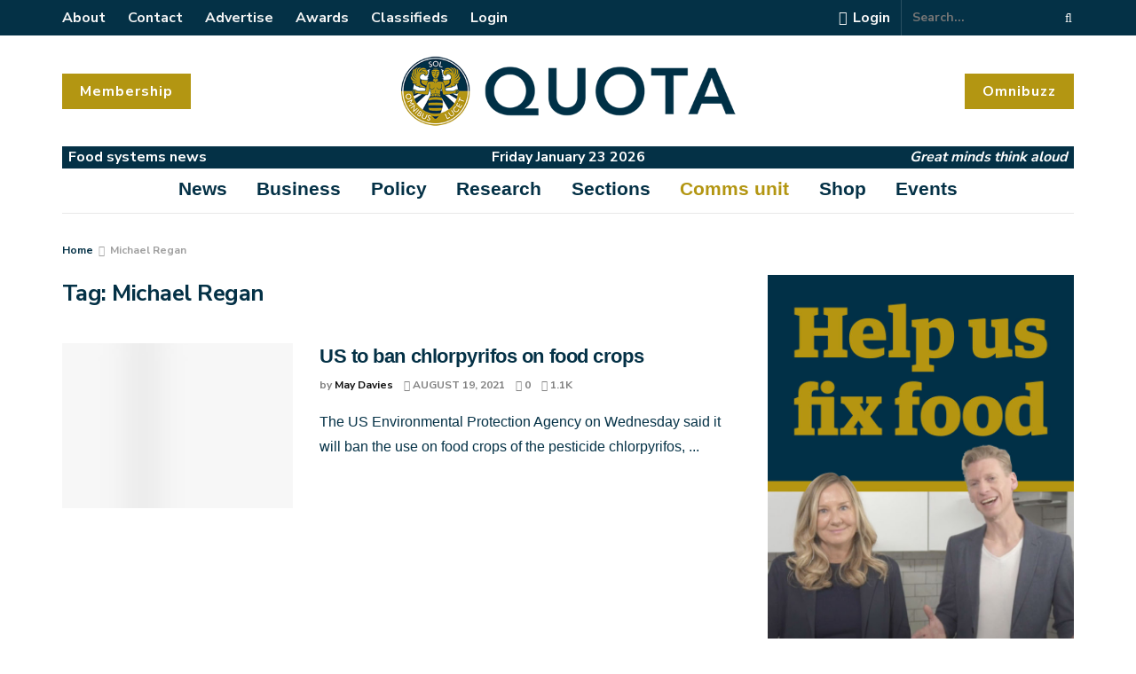

--- FILE ---
content_type: text/html; charset=UTF-8
request_url: https://quota.media/tag/michael-regan/
body_size: 52944
content:
<!doctype html>
<!--[if lt IE 7]> <html class="no-js lt-ie9 lt-ie8 lt-ie7" lang="en-GB"> <![endif]-->
<!--[if IE 7]>    <html class="no-js lt-ie9 lt-ie8" lang="en-GB"> <![endif]-->
<!--[if IE 8]>    <html class="no-js lt-ie9" lang="en-GB"> <![endif]-->
<!--[if IE 9]>    <html class="no-js lt-ie10" lang="en-GB"> <![endif]-->
<!--[if gt IE 8]><!--> <html class="no-js" lang="en-GB"> <!--<![endif]-->
<head>
    <meta http-equiv="Content-Type" content="text/html; charset=UTF-8" />
    <meta name='viewport' content='width=device-width, initial-scale=1, user-scalable=yes' />
    <link rel="profile" href="http://gmpg.org/xfn/11" />
    <link rel="pingback" href="" />
    <meta name='robots' content='index, follow, max-image-preview:large, max-snippet:-1, max-video-preview:-1' />
<meta property="og:type" content="website">
<meta property="og:title" content="US to ban chlorpyrifos on food crops - Quota Media">
<meta property="og:site_name" content="Quota Media">
<meta property="og:description" content="The US to ban chlorpyrifos on food crops. Overturns Trump's reversal on the pesticide ban">
<meta property="og:url" content="https://quota.media/tag/michael-regan">
<meta property="og:locale" content="en_GB">
<meta property="og:image" content="https://quota.media
/wp-content/uploads/2021/08/US-ban-chlorpyrifos-on-food.jpg">
<meta property="og:image:height" content="570">
<meta property="og:image:width" content="1140">
<meta name="twitter:card" content="summary">
<meta name="twitter:url" content="https://quota.media/tag/michael-regan">
<meta name="twitter:title" content="US to ban chlorpyrifos on food crops - Quota Media">
<meta name="twitter:description" content="The US to ban chlorpyrifos on food crops. Overturns Trump&#039;s reversal on the pesticide ban">
<meta name="twitter:image:src" content="https://quota.media
/wp-content/uploads/2021/08/US-ban-chlorpyrifos-on-food.jpg">
<meta name="twitter:image:width" content="1140">
<meta name="twitter:image:height" content="570">
<meta name="twitter:site" content="https://twitter.com/GlobalQuota">
		<style>img:is([sizes="auto" i], [sizes^="auto," i]) { contain-intrinsic-size: 3000px 1500px }</style>
					<script type="text/javascript">
			  var jnews_ajax_url = '/?ajax-request=jnews'
			</script>
			<script type="text/javascript">;var _0x3d8926=_0x411d;function _0x301f(){var _0x2a3d39=['fixed','duration','interactive','defer','jnewsDataStorage','className','create_js','POST','removeEvents','stringify','getParents','length','addEventListener','add','Start','textContent','has','performance','End','number','removeItem','4pforkk','detachEvent','currentTime','load_assets','jnewsads','set','send','fpsTable','animateScroll','2156958LzxhyZ','GET','111ZDPzJE','finish','5122HwXlDL','replaceWith','prototype','splice','readyState','win','7SbHqyv','10.0.0','passive','boot','ajax','239200pWnzRp','parse','httpBuildQuery','fireEvent','stop','contains','jnewsHelper','measure','script','border','166552TdNJRi','src','status','mark','remove','application/x-www-form-urlencoded','not\x20all','reduce','innerWidth','increment','object','start','call','eventType','windowWidth','addEvents','jnews','webkitCancelAnimationFrame','fps','X-Requested-With','top','oRequestAnimationFrame','isObjectSame','setText','extend','requestAnimationFrame','createEventObject','dataStorage','docReady','left','cancelAnimationFrame','setAttribute','createEvent','includes','position','11px','parentNode','XMLHttpRequest','touchstart','createElement','noop','scrollTop','url','triggerEvents','complete','windowHeight','response','callback','getNotice','objKeys','concat','instr','clientWidth','getTime','bind','globalBody','unwrap','winLoad','au_scripts','msCancelRequestAnimationFrame','clientHeight','toPrecision','forEach','expiredStorage','height','mozCancelAnimationFrame','file_version_checker','removeEventListener','innerHeight','webkitRequestAnimationFrame','push','function','offsetHeight','size','doc','move','removeAttribute','undefined','getElementById','defineProperty','scrollTo','offsetWidth','toLowerCase','_storage','onreadystatechange','appendChild','classList','hasClass','assets','100px','change','passiveOption','white','fontSize','documentElement','1100547EsFUNQ','751265apNfSi','getBoundingClientRect','jnews-','innerHTML','classListSupport','boolean','getAttribute','docEl','120px','get','delete','body','test','indexOf','supportsPassive','replace','getMessage','mozRequestAnimationFrame','async','7370310MMtYjl','style','media','expired','deferasync','width','getElementsByTagName','backgroundColor','getHeight','Content-type','100000','msRequestAnimationFrame','innerText','library','hasOwnProperty','assign','querySelectorAll','getItem'];_0x301f=function(){return _0x2a3d39;};return _0x301f();}function _0x411d(_0x49190c,_0x91cf47){var _0x301f90=_0x301f();return _0x411d=function(_0x411d21,_0x462909){_0x411d21=_0x411d21-0x1d2;var _0x5a1916=_0x301f90[_0x411d21];return _0x5a1916;},_0x411d(_0x49190c,_0x91cf47);}(function(_0x3f7e5c,_0x430b67){var _0x2eff2b=_0x411d,_0x17f36f=_0x3f7e5c();while(!![]){try{var _0x241333=parseInt(_0x2eff2b(0x248))/0x1+-parseInt(_0x2eff2b(0x233))/0x2*(-parseInt(_0x2eff2b(0x231))/0x3)+parseInt(_0x2eff2b(0x226))/0x4*(parseInt(_0x2eff2b(0x1ec))/0x5)+-parseInt(_0x2eff2b(0x22f))/0x6*(-parseInt(_0x2eff2b(0x239))/0x7)+parseInt(_0x2eff2b(0x23e))/0x8+parseInt(_0x2eff2b(0x1eb))/0x9+-parseInt(_0x2eff2b(0x1ff))/0xa;if(_0x241333===_0x430b67)break;else _0x17f36f['push'](_0x17f36f['shift']());}catch(_0x41b945){_0x17f36f['push'](_0x17f36f['shift']());}}}(_0x301f,0x2d75f),(window[_0x3d8926(0x258)]=window['jnews']||{},window[_0x3d8926(0x258)][_0x3d8926(0x20c)]=window[_0x3d8926(0x258)][_0x3d8926(0x20c)]||{},window[_0x3d8926(0x258)]['library']=function(){'use strict';var _0x32517b=_0x3d8926;var _0x4be7d4=this;_0x4be7d4[_0x32517b(0x238)]=window,_0x4be7d4['doc']=document,_0x4be7d4[_0x32517b(0x270)]=function(){},_0x4be7d4[_0x32517b(0x27f)]=_0x4be7d4[_0x32517b(0x1d6)]['getElementsByTagName'](_0x32517b(0x1f7))[0x0],_0x4be7d4[_0x32517b(0x27f)]=_0x4be7d4[_0x32517b(0x27f)]?_0x4be7d4['globalBody']:_0x4be7d4[_0x32517b(0x1d6)],_0x4be7d4[_0x32517b(0x238)]['jnewsDataStorage']=_0x4be7d4[_0x32517b(0x238)][_0x32517b(0x215)]||{'_storage':new WeakMap(),'put':function(_0x411834,_0x5328d5,_0x55e7bf){var _0x1e72ed=_0x32517b;this[_0x1e72ed(0x1df)][_0x1e72ed(0x221)](_0x411834)||this[_0x1e72ed(0x1df)][_0x1e72ed(0x22b)](_0x411834,new Map()),this[_0x1e72ed(0x1df)][_0x1e72ed(0x1f5)](_0x411834)[_0x1e72ed(0x22b)](_0x5328d5,_0x55e7bf);},'get':function(_0x22e9dd,_0x2fdcd4){var _0x1f50fd=_0x32517b;return this[_0x1f50fd(0x1df)][_0x1f50fd(0x1f5)](_0x22e9dd)[_0x1f50fd(0x1f5)](_0x2fdcd4);},'has':function(_0x2221f7,_0x4d5352){var _0x29e92c=_0x32517b;return this[_0x29e92c(0x1df)][_0x29e92c(0x221)](_0x2221f7)&&this[_0x29e92c(0x1df)][_0x29e92c(0x1f5)](_0x2221f7)[_0x29e92c(0x221)](_0x4d5352);},'remove':function(_0x9a20d,_0x1ed634){var _0x16f48c=_0x32517b,_0x56042e=this[_0x16f48c(0x1df)][_0x16f48c(0x1f5)](_0x9a20d)[_0x16f48c(0x1f6)](_0x1ed634);return 0x0===!this[_0x16f48c(0x1df)]['get'](_0x9a20d)[_0x16f48c(0x1d5)]&&this[_0x16f48c(0x1df)]['delete'](_0x9a20d),_0x56042e;}},_0x4be7d4[_0x32517b(0x256)]=function(){var _0x1a95f6=_0x32517b;return _0x4be7d4[_0x1a95f6(0x238)][_0x1a95f6(0x250)]||_0x4be7d4['docEl'][_0x1a95f6(0x27c)]||_0x4be7d4[_0x1a95f6(0x27f)][_0x1a95f6(0x27c)];},_0x4be7d4[_0x32517b(0x275)]=function(){var _0x5e8acb=_0x32517b;return _0x4be7d4[_0x5e8acb(0x238)][_0x5e8acb(0x28c)]||_0x4be7d4[_0x5e8acb(0x1f3)]['clientHeight']||_0x4be7d4['globalBody']['clientHeight'];},_0x4be7d4[_0x32517b(0x261)]=_0x4be7d4['win'][_0x32517b(0x261)]||_0x4be7d4[_0x32517b(0x238)][_0x32517b(0x28d)]||_0x4be7d4[_0x32517b(0x238)][_0x32517b(0x1fd)]||_0x4be7d4['win'][_0x32517b(0x20a)]||window[_0x32517b(0x25d)]||function(_0x130217){return setTimeout(_0x130217,0x3e8/0x3c);},_0x4be7d4[_0x32517b(0x266)]=_0x4be7d4[_0x32517b(0x238)][_0x32517b(0x266)]||_0x4be7d4[_0x32517b(0x238)][_0x32517b(0x259)]||_0x4be7d4[_0x32517b(0x238)]['webkitCancelRequestAnimationFrame']||_0x4be7d4[_0x32517b(0x238)][_0x32517b(0x289)]||_0x4be7d4[_0x32517b(0x238)][_0x32517b(0x283)]||_0x4be7d4[_0x32517b(0x238)]['oCancelRequestAnimationFrame']||function(_0x405b9d){clearTimeout(_0x405b9d);},_0x4be7d4[_0x32517b(0x1f0)]=_0x32517b(0x1e2)in document[_0x32517b(0x26f)]('_'),_0x4be7d4[_0x32517b(0x1e3)]=_0x4be7d4[_0x32517b(0x1f0)]?function(_0x16d20b,_0x2efe0e){var _0x1e86cc=_0x32517b;return _0x16d20b[_0x1e86cc(0x1e2)][_0x1e86cc(0x243)](_0x2efe0e);}:function(_0x4f16c8,_0x178f63){var _0x29ffca=_0x32517b;return _0x4f16c8['className'][_0x29ffca(0x1f9)](_0x178f63)>=0x0;},_0x4be7d4['addClass']=_0x4be7d4[_0x32517b(0x1f0)]?function(_0x5a5fb3,_0x423049){var _0x12fcb3=_0x32517b;_0x4be7d4[_0x12fcb3(0x1e3)](_0x5a5fb3,_0x423049)||_0x5a5fb3[_0x12fcb3(0x1e2)][_0x12fcb3(0x21e)](_0x423049);}:function(_0x4b6154,_0x367e6f){var _0x4c7ad4=_0x32517b;_0x4be7d4[_0x4c7ad4(0x1e3)](_0x4b6154,_0x367e6f)||(_0x4b6154[_0x4c7ad4(0x216)]+='\x20'+_0x367e6f);},_0x4be7d4['removeClass']=_0x4be7d4['classListSupport']?function(_0x10c2d3,_0x521697){var _0x59da3d=_0x32517b;_0x4be7d4['hasClass'](_0x10c2d3,_0x521697)&&_0x10c2d3[_0x59da3d(0x1e2)][_0x59da3d(0x24c)](_0x521697);}:function(_0x18e675,_0xce30d7){var _0x591d39=_0x32517b;_0x4be7d4['hasClass'](_0x18e675,_0xce30d7)&&(_0x18e675[_0x591d39(0x216)]=_0x18e675[_0x591d39(0x216)][_0x591d39(0x1fb)](_0xce30d7,''));},_0x4be7d4[_0x32517b(0x279)]=function(_0x5b368c){var _0x495292=_0x32517b,_0x43001b=[];for(var _0x235bcc in _0x5b368c)Object['prototype'][_0x495292(0x20d)][_0x495292(0x254)](_0x5b368c,_0x235bcc)&&_0x43001b[_0x495292(0x1d2)](_0x235bcc);return _0x43001b;},_0x4be7d4[_0x32517b(0x25e)]=function(_0x540f12,_0x53d429){var _0x5485eb=_0x32517b,_0x1902d4=!0x0;return JSON[_0x5485eb(0x21a)](_0x540f12)!==JSON[_0x5485eb(0x21a)](_0x53d429)&&(_0x1902d4=!0x1),_0x1902d4;},_0x4be7d4[_0x32517b(0x260)]=function(){var _0x17ef17=_0x32517b;for(var _0x5025db,_0x23a9ce,_0x55b66b,_0x5ad1a2=arguments[0x0]||{},_0x560659=0x1,_0x516f2f=arguments[_0x17ef17(0x21c)];_0x560659<_0x516f2f;_0x560659++)if(null!==(_0x5025db=arguments[_0x560659])){for(_0x23a9ce in _0x5025db)_0x5ad1a2!==(_0x55b66b=_0x5025db[_0x23a9ce])&&void 0x0!==_0x55b66b&&(_0x5ad1a2[_0x23a9ce]=_0x55b66b);}return _0x5ad1a2;},_0x4be7d4[_0x32517b(0x263)]=_0x4be7d4[_0x32517b(0x238)][_0x32517b(0x215)],_0x4be7d4['isVisible']=function(_0x1fe62f){var _0xeaedc0=_0x32517b;return 0x0!==_0x1fe62f[_0xeaedc0(0x1dd)]&&0x0!==_0x1fe62f[_0xeaedc0(0x1d4)]||_0x1fe62f['getBoundingClientRect']()[_0xeaedc0(0x21c)];},_0x4be7d4[_0x32517b(0x207)]=function(_0x2c90e7){var _0x5a9a91=_0x32517b;return _0x2c90e7[_0x5a9a91(0x1d4)]||_0x2c90e7[_0x5a9a91(0x284)]||_0x2c90e7[_0x5a9a91(0x1ed)]()[_0x5a9a91(0x288)];},_0x4be7d4['getWidth']=function(_0xd57128){var _0x4ac3bf=_0x32517b;return _0xd57128[_0x4ac3bf(0x1dd)]||_0xd57128['clientWidth']||_0xd57128[_0x4ac3bf(0x1ed)]()[_0x4ac3bf(0x204)];},_0x4be7d4[_0x32517b(0x1fa)]=!0x1;try{var _0x34b3c1=Object[_0x32517b(0x1db)]({},_0x32517b(0x23b),{'get':function(){_0x4be7d4['supportsPassive']=!0x0;}});_0x32517b(0x268)in _0x4be7d4[_0x32517b(0x1d6)]?_0x4be7d4[_0x32517b(0x238)]['addEventListener'](_0x32517b(0x1f8),null,_0x34b3c1):_0x32517b(0x241)in _0x4be7d4[_0x32517b(0x1d6)]&&_0x4be7d4[_0x32517b(0x238)]['attachEvent'](_0x32517b(0x1f8),null);}catch(_0x205606){}_0x4be7d4[_0x32517b(0x1e7)]=!!_0x4be7d4[_0x32517b(0x1fa)]&&{'passive':!0x0},_0x4be7d4['setStorage']=function(_0x36882f,_0x56e0ce){var _0x5145fa=_0x32517b;_0x36882f=_0x5145fa(0x1ee)+_0x36882f;var _0x3e4891={'expired':Math['floor']((new Date()[_0x5145fa(0x27d)]()+0x2932e00)/0x3e8)};_0x56e0ce=Object[_0x5145fa(0x20e)](_0x3e4891,_0x56e0ce),localStorage['setItem'](_0x36882f,JSON[_0x5145fa(0x21a)](_0x56e0ce));},_0x4be7d4['getStorage']=function(_0x13af33){var _0x53898f=_0x32517b;_0x13af33=_0x53898f(0x1ee)+_0x13af33;var _0x2dd204=localStorage[_0x53898f(0x210)](_0x13af33);return null!==_0x2dd204&&0x0<_0x2dd204['length']?JSON[_0x53898f(0x23f)](localStorage[_0x53898f(0x210)](_0x13af33)):{};},_0x4be7d4[_0x32517b(0x287)]=function(){var _0x413777=_0x32517b,_0x416580,_0x3f1a68=_0x413777(0x1ee);for(var _0x5b8530 in localStorage)_0x5b8530[_0x413777(0x1f9)](_0x3f1a68)>-0x1&&_0x413777(0x1d9)!==(_0x416580=_0x4be7d4['getStorage'](_0x5b8530[_0x413777(0x1fb)](_0x3f1a68,'')))[_0x413777(0x202)]&&_0x416580['expired']<Math['floor'](new Date()[_0x413777(0x27d)]()/0x3e8)&&localStorage[_0x413777(0x225)](_0x5b8530);},_0x4be7d4[_0x32517b(0x257)]=function(_0x5f7bc2,_0x239b84,_0x59c393){var _0x2765f3=_0x32517b;for(var _0x3b35a1 in _0x239b84){var _0x8de472=[_0x2765f3(0x26e),'touchmove']['indexOf'](_0x3b35a1)>=0x0&&!_0x59c393&&_0x4be7d4[_0x2765f3(0x1e7)];_0x2765f3(0x268)in _0x4be7d4[_0x2765f3(0x1d6)]?_0x5f7bc2[_0x2765f3(0x21d)](_0x3b35a1,_0x239b84[_0x3b35a1],_0x8de472):'fireEvent'in _0x4be7d4[_0x2765f3(0x1d6)]&&_0x5f7bc2['attachEvent']('on'+_0x3b35a1,_0x239b84[_0x3b35a1]);}},_0x4be7d4[_0x32517b(0x219)]=function(_0x253a4f,_0x52a8e1){var _0x1bb372=_0x32517b;for(var _0x5a45ea in _0x52a8e1)_0x1bb372(0x268)in _0x4be7d4[_0x1bb372(0x1d6)]?_0x253a4f[_0x1bb372(0x28b)](_0x5a45ea,_0x52a8e1[_0x5a45ea]):_0x1bb372(0x241)in _0x4be7d4[_0x1bb372(0x1d6)]&&_0x253a4f[_0x1bb372(0x227)]('on'+_0x5a45ea,_0x52a8e1[_0x5a45ea]);},_0x4be7d4[_0x32517b(0x273)]=function(_0x1ffcb8,_0x247dc9,_0x4195a3){var _0x2984de=_0x32517b,_0x4c4dc;return _0x4195a3=_0x4195a3||{'detail':null},_0x2984de(0x268)in _0x4be7d4['doc']?(!(_0x4c4dc=_0x4be7d4['doc'][_0x2984de(0x268)]('CustomEvent')||new CustomEvent(_0x247dc9))['initCustomEvent']||_0x4c4dc['initCustomEvent'](_0x247dc9,!0x0,!0x1,_0x4195a3),void _0x1ffcb8['dispatchEvent'](_0x4c4dc)):'fireEvent'in _0x4be7d4[_0x2984de(0x1d6)]?((_0x4c4dc=_0x4be7d4['doc'][_0x2984de(0x262)]())[_0x2984de(0x255)]=_0x247dc9,void _0x1ffcb8[_0x2984de(0x241)]('on'+_0x4c4dc[_0x2984de(0x255)],_0x4c4dc)):void 0x0;},_0x4be7d4[_0x32517b(0x21b)]=function(_0x20b890,_0x24e68a){var _0x54dd0c=_0x32517b;void 0x0===_0x24e68a&&(_0x24e68a=_0x4be7d4[_0x54dd0c(0x1d6)]);for(var _0x3f403a=[],_0x5b0186=_0x20b890[_0x54dd0c(0x26c)],_0x263ddc=!0x1;!_0x263ddc;)if(_0x5b0186){var _0x403431=_0x5b0186;_0x403431[_0x54dd0c(0x20f)](_0x24e68a)[_0x54dd0c(0x21c)]?_0x263ddc=!0x0:(_0x3f403a['push'](_0x403431),_0x5b0186=_0x403431[_0x54dd0c(0x26c)]);}else _0x3f403a=[],_0x263ddc=!0x0;return _0x3f403a;},_0x4be7d4[_0x32517b(0x286)]=function(_0x1b531f,_0x1e2f86,_0x24c808){var _0x5df286=_0x32517b;for(var _0x45febe=0x0,_0x73e578=_0x1b531f[_0x5df286(0x21c)];_0x45febe<_0x73e578;_0x45febe++)_0x1e2f86['call'](_0x24c808,_0x1b531f[_0x45febe],_0x45febe);},_0x4be7d4['getText']=function(_0x320bf5){var _0x1804ca=_0x32517b;return _0x320bf5[_0x1804ca(0x20b)]||_0x320bf5[_0x1804ca(0x220)];},_0x4be7d4[_0x32517b(0x25f)]=function(_0xe78aeb,_0x1c221a){var _0x28db7a=_0x32517b,_0xe566b=_0x28db7a(0x252)==typeof _0x1c221a?_0x1c221a[_0x28db7a(0x20b)]||_0x1c221a[_0x28db7a(0x220)]:_0x1c221a;_0xe78aeb[_0x28db7a(0x20b)]&&(_0xe78aeb[_0x28db7a(0x20b)]=_0xe566b),_0xe78aeb[_0x28db7a(0x220)]&&(_0xe78aeb[_0x28db7a(0x220)]=_0xe566b);},_0x4be7d4[_0x32517b(0x240)]=function(_0x115722){var _0x58a9cd=_0x32517b;return _0x4be7d4[_0x58a9cd(0x279)](_0x115722)[_0x58a9cd(0x24f)](function _0x3b8538(_0x103779){var _0xb327c=arguments['length']>0x1&&void 0x0!==arguments[0x1]?arguments[0x1]:null;return function(_0x3ebdf4,_0x47ddbd){var _0x523d2e=_0x411d,_0x354179=_0x103779[_0x47ddbd];_0x47ddbd=encodeURIComponent(_0x47ddbd);var _0x56843b=_0xb327c?''[_0x523d2e(0x27a)](_0xb327c,'[')['concat'](_0x47ddbd,']'):_0x47ddbd;return null==_0x354179||_0x523d2e(0x1d3)==typeof _0x354179?(_0x3ebdf4['push'](''[_0x523d2e(0x27a)](_0x56843b,'=')),_0x3ebdf4):[_0x523d2e(0x224),_0x523d2e(0x1f1),'string'][_0x523d2e(0x269)](typeof _0x354179)?(_0x3ebdf4['push'](''['concat'](_0x56843b,'=')[_0x523d2e(0x27a)](encodeURIComponent(_0x354179))),_0x3ebdf4):(_0x3ebdf4[_0x523d2e(0x1d2)](_0x4be7d4[_0x523d2e(0x279)](_0x354179)[_0x523d2e(0x24f)](_0x3b8538(_0x354179,_0x56843b),[])['join']('&')),_0x3ebdf4);};}(_0x115722),[])['join']('&');},_0x4be7d4['get']=function(_0x5090ed,_0x25c1fa,_0x537c97,_0x564d5a){var _0x280b31=_0x32517b;return _0x537c97='function'==typeof _0x537c97?_0x537c97:_0x4be7d4[_0x280b31(0x270)],_0x4be7d4[_0x280b31(0x23d)](_0x280b31(0x230),_0x5090ed,_0x25c1fa,_0x537c97,_0x564d5a);},_0x4be7d4['post']=function(_0x3defea,_0x1fcb30,_0x4c017b,_0x1c29a4){var _0x3a150d=_0x32517b;return _0x4c017b='function'==typeof _0x4c017b?_0x4c017b:_0x4be7d4[_0x3a150d(0x270)],_0x4be7d4[_0x3a150d(0x23d)](_0x3a150d(0x218),_0x3defea,_0x1fcb30,_0x4c017b,_0x1c29a4);},_0x4be7d4[_0x32517b(0x23d)]=function(_0x3be560,_0x5389dc,_0x4937cd,_0x44af86,_0x3598c9){var _0x563ee3=_0x32517b,_0x522251=new XMLHttpRequest(),_0x266641=_0x5389dc,_0x29d4f4=_0x4be7d4[_0x563ee3(0x240)](_0x4937cd);if(_0x3be560=-0x1!=[_0x563ee3(0x230),_0x563ee3(0x218)][_0x563ee3(0x1f9)](_0x3be560)?_0x3be560:_0x563ee3(0x230),_0x522251['open'](_0x3be560,_0x266641+(_0x563ee3(0x230)==_0x3be560?'?'+_0x29d4f4:''),!0x0),'POST'==_0x3be560&&_0x522251['setRequestHeader'](_0x563ee3(0x208),_0x563ee3(0x24d)),_0x522251['setRequestHeader'](_0x563ee3(0x25b),_0x563ee3(0x26d)),_0x522251[_0x563ee3(0x1e0)]=function(){var _0xc15056=_0x563ee3;0x4===_0x522251['readyState']&&0xc8<=_0x522251[_0xc15056(0x24a)]&&0x12c>_0x522251['status']&&'function'==typeof _0x44af86&&_0x44af86[_0xc15056(0x254)](void 0x0,_0x522251[_0xc15056(0x276)]);},void 0x0!==_0x3598c9&&!_0x3598c9)return{'xhr':_0x522251,'send':function(){var _0x4aef5e=_0x563ee3;_0x522251[_0x4aef5e(0x22c)]('POST'==_0x3be560?_0x29d4f4:null);}};return _0x522251[_0x563ee3(0x22c)](_0x563ee3(0x218)==_0x3be560?_0x29d4f4:null),{'xhr':_0x522251};},_0x4be7d4[_0x32517b(0x1dc)]=function(_0x46e9a0,_0x4641d1,_0x32b6cc){var _0x534f59=_0x32517b;function _0x80db04(_0xa74c4c,_0x125c60,_0x47163a){var _0x3e5d03=_0x411d;this[_0x3e5d03(0x253)]=this[_0x3e5d03(0x26a)](),this['change']=_0xa74c4c-this[_0x3e5d03(0x253)],this['currentTime']=0x0,this[_0x3e5d03(0x251)]=0x14,this[_0x3e5d03(0x212)]=void 0x0===_0x47163a?0x1f4:_0x47163a,this[_0x3e5d03(0x277)]=_0x125c60,this[_0x3e5d03(0x232)]=!0x1,this['animateScroll']();}return Math['easeInOutQuad']=function(_0x450791,_0x114397,_0xb5c465,_0x161be2){return(_0x450791/=_0x161be2/0x2)<0x1?_0xb5c465/0x2*_0x450791*_0x450791+_0x114397:-_0xb5c465/0x2*(--_0x450791*(_0x450791-0x2)-0x1)+_0x114397;},_0x80db04['prototype'][_0x534f59(0x242)]=function(){var _0x4a6e60=_0x534f59;this[_0x4a6e60(0x232)]=!0x0;},_0x80db04[_0x534f59(0x235)]['move']=function(_0x5086e7){var _0xadeba8=_0x534f59;_0x4be7d4['doc']['documentElement']['scrollTop']=_0x5086e7,_0x4be7d4['globalBody'][_0xadeba8(0x26c)][_0xadeba8(0x271)]=_0x5086e7,_0x4be7d4['globalBody'][_0xadeba8(0x271)]=_0x5086e7;},_0x80db04[_0x534f59(0x235)]['position']=function(){var _0x23279e=_0x534f59;return _0x4be7d4[_0x23279e(0x1d6)][_0x23279e(0x1ea)]['scrollTop']||_0x4be7d4[_0x23279e(0x27f)][_0x23279e(0x26c)]['scrollTop']||_0x4be7d4[_0x23279e(0x27f)][_0x23279e(0x271)];},_0x80db04[_0x534f59(0x235)][_0x534f59(0x22e)]=function(){var _0x170ace=_0x534f59;this[_0x170ace(0x228)]+=this[_0x170ace(0x251)];var _0x180641=Math['easeInOutQuad'](this['currentTime'],this[_0x170ace(0x253)],this[_0x170ace(0x1e6)],this[_0x170ace(0x212)]);this[_0x170ace(0x1d7)](_0x180641),this[_0x170ace(0x228)]<this[_0x170ace(0x212)]&&!this['finish']?_0x4be7d4[_0x170ace(0x261)][_0x170ace(0x254)](_0x4be7d4[_0x170ace(0x238)],this[_0x170ace(0x22e)][_0x170ace(0x27e)](this)):this[_0x170ace(0x277)]&&_0x170ace(0x1d3)==typeof this[_0x170ace(0x277)]&&this['callback']();},new _0x80db04(_0x46e9a0,_0x4641d1,_0x32b6cc);},_0x4be7d4[_0x32517b(0x280)]=function(_0x37ad3e){var _0x362925=_0x32517b,_0x34e114,_0x483f4d=_0x37ad3e;_0x4be7d4[_0x362925(0x286)](_0x37ad3e,function(_0x5f3546,_0x1de01f){_0x34e114?_0x34e114+=_0x5f3546:_0x34e114=_0x5f3546;}),_0x483f4d[_0x362925(0x234)](_0x34e114);},_0x4be7d4[_0x32517b(0x222)]={'start':function(_0x22342d){var _0x4b7088=_0x32517b;performance[_0x4b7088(0x24b)](_0x22342d+_0x4b7088(0x21f));},'stop':function(_0x44b0f6){var _0x320677=_0x32517b;performance[_0x320677(0x24b)](_0x44b0f6+_0x320677(0x223)),performance[_0x320677(0x245)](_0x44b0f6,_0x44b0f6+_0x320677(0x21f),_0x44b0f6+'End');}},_0x4be7d4[_0x32517b(0x25a)]=function(){var _0x1481a0=0x0,_0x5d36b6=0x0,_0x4bd7ab=0x0;!(function(){var _0x4b03de=_0x411d,_0x159b9f=_0x1481a0=0x0,_0x4fb48b=0x0,_0x2692fd=0x0,_0x4372be=document[_0x4b03de(0x1da)](_0x4b03de(0x22d)),_0x243a89=function(_0x423553){var _0x25cc73=_0x4b03de;void 0x0===document[_0x25cc73(0x205)](_0x25cc73(0x1f7))[0x0]?_0x4be7d4['requestAnimationFrame']['call'](_0x4be7d4[_0x25cc73(0x238)],function(){_0x243a89(_0x423553);}):document[_0x25cc73(0x205)]('body')[0x0][_0x25cc73(0x1e1)](_0x423553);};null===_0x4372be&&((_0x4372be=document[_0x4b03de(0x26f)]('div'))[_0x4b03de(0x200)][_0x4b03de(0x26a)]=_0x4b03de(0x211),_0x4372be['style'][_0x4b03de(0x25c)]=_0x4b03de(0x1f4),_0x4372be['style'][_0x4b03de(0x265)]='10px',_0x4372be[_0x4b03de(0x200)][_0x4b03de(0x204)]=_0x4b03de(0x1e5),_0x4372be[_0x4b03de(0x200)][_0x4b03de(0x288)]='20px',_0x4372be[_0x4b03de(0x200)][_0x4b03de(0x247)]='1px\x20solid\x20black',_0x4372be[_0x4b03de(0x200)][_0x4b03de(0x1e9)]=_0x4b03de(0x26b),_0x4372be['style']['zIndex']=_0x4b03de(0x209),_0x4372be[_0x4b03de(0x200)][_0x4b03de(0x206)]=_0x4b03de(0x1e8),_0x4372be['id']=_0x4b03de(0x22d),_0x243a89(_0x4372be));var _0x5886b0=function(){var _0x24c391=_0x4b03de;_0x4bd7ab++,_0x5d36b6=Date['now'](),(_0x4fb48b=(_0x4bd7ab/(_0x2692fd=(_0x5d36b6-_0x1481a0)/0x3e8))[_0x24c391(0x285)](0x2))!=_0x159b9f&&(_0x159b9f=_0x4fb48b,_0x4372be[_0x24c391(0x1ef)]=_0x159b9f+'fps'),0x1<_0x2692fd&&(_0x1481a0=_0x5d36b6,_0x4bd7ab=0x0),_0x4be7d4[_0x24c391(0x261)][_0x24c391(0x254)](_0x4be7d4[_0x24c391(0x238)],_0x5886b0);};_0x5886b0();}());},_0x4be7d4[_0x32517b(0x27b)]=function(_0x53e13b,_0x5ea611){var _0x98e9f9=_0x32517b;for(var _0x2cc487=0x0;_0x2cc487<_0x5ea611[_0x98e9f9(0x21c)];_0x2cc487++)if(-0x1!==_0x53e13b[_0x98e9f9(0x1de)]()[_0x98e9f9(0x1f9)](_0x5ea611[_0x2cc487][_0x98e9f9(0x1de)]()))return!0x0;},_0x4be7d4[_0x32517b(0x281)]=function(_0x2aad4f,_0x56c09c){var _0x3fe2e1=_0x32517b;function _0xa37f72(_0x1681f2){var _0x5a6c05=_0x411d;if(_0x5a6c05(0x274)===_0x4be7d4[_0x5a6c05(0x1d6)]['readyState']||_0x5a6c05(0x213)===_0x4be7d4[_0x5a6c05(0x1d6)]['readyState'])return!_0x1681f2||_0x56c09c?setTimeout(_0x2aad4f,_0x56c09c||0x1):_0x2aad4f(_0x1681f2),0x1;}_0xa37f72()||_0x4be7d4['addEvents'](_0x4be7d4[_0x3fe2e1(0x238)],{'load':_0xa37f72});},_0x4be7d4[_0x32517b(0x264)]=function(_0x241f6f,_0x45758b){var _0x426644=_0x32517b;function _0x207a4c(_0x1e67ba){var _0x4b03e3=_0x411d;if(_0x4b03e3(0x274)===_0x4be7d4['doc']['readyState']||_0x4b03e3(0x213)===_0x4be7d4[_0x4b03e3(0x1d6)][_0x4b03e3(0x237)])return!_0x1e67ba||_0x45758b?setTimeout(_0x241f6f,_0x45758b||0x1):_0x241f6f(_0x1e67ba),0x1;}_0x207a4c()||_0x4be7d4['addEvents'](_0x4be7d4[_0x426644(0x1d6)],{'DOMContentLoaded':_0x207a4c});},_0x4be7d4['fireOnce']=function(){var _0x418b19=_0x32517b;_0x4be7d4[_0x418b19(0x264)](function(){var _0x21cc84=_0x418b19;_0x4be7d4[_0x21cc84(0x1e4)]=_0x4be7d4[_0x21cc84(0x1e4)]||[],_0x4be7d4[_0x21cc84(0x1e4)][_0x21cc84(0x21c)]&&(_0x4be7d4['boot'](),_0x4be7d4['load_assets']());},0x32);},_0x4be7d4[_0x32517b(0x23c)]=function(){var _0x51445b=_0x32517b;_0x4be7d4[_0x51445b(0x21c)]&&_0x4be7d4[_0x51445b(0x1d6)][_0x51445b(0x20f)]('style[media]')[_0x51445b(0x286)](function(_0x4277f5){var _0x5da05f=_0x51445b;_0x5da05f(0x24e)==_0x4277f5[_0x5da05f(0x1f2)](_0x5da05f(0x201))&&_0x4277f5[_0x5da05f(0x1d8)](_0x5da05f(0x201));});},_0x4be7d4['create_js']=function(_0x4b5590,_0x2b2a94){var _0x393123=_0x32517b,_0x5d9e4c=_0x4be7d4[_0x393123(0x1d6)][_0x393123(0x26f)](_0x393123(0x246));switch(_0x5d9e4c[_0x393123(0x267)](_0x393123(0x249),_0x4b5590),_0x2b2a94){case _0x393123(0x214):_0x5d9e4c[_0x393123(0x267)](_0x393123(0x214),!0x0);break;case'async':_0x5d9e4c[_0x393123(0x267)](_0x393123(0x1fe),!0x0);break;case _0x393123(0x203):_0x5d9e4c['setAttribute'](_0x393123(0x214),!0x0),_0x5d9e4c[_0x393123(0x267)](_0x393123(0x1fe),!0x0);}_0x4be7d4['globalBody']['appendChild'](_0x5d9e4c);},_0x4be7d4[_0x32517b(0x229)]=function(){var _0xf0d65e=_0x32517b;_0xf0d65e(0x252)==typeof _0x4be7d4[_0xf0d65e(0x1e4)]&&_0x4be7d4[_0xf0d65e(0x286)](_0x4be7d4[_0xf0d65e(0x1e4)]['slice'](0x0),function(_0x4405eb,_0x175119){var _0x15ecaa=_0xf0d65e,_0x39b218='';_0x4405eb[_0x15ecaa(0x214)]&&(_0x39b218+='defer'),_0x4405eb['async']&&(_0x39b218+=_0x15ecaa(0x1fe)),_0x4be7d4[_0x15ecaa(0x217)](_0x4405eb[_0x15ecaa(0x272)],_0x39b218);var _0x263306=_0x4be7d4[_0x15ecaa(0x1e4)][_0x15ecaa(0x1f9)](_0x4405eb);_0x263306>-0x1&&_0x4be7d4['assets'][_0x15ecaa(0x236)](_0x263306,0x1);}),_0x4be7d4[_0xf0d65e(0x1e4)]=jnewsoption[_0xf0d65e(0x282)]=window[_0xf0d65e(0x22a)]=[];},_0x4be7d4[_0x32517b(0x264)](function(){var _0x308839=_0x32517b;_0x4be7d4[_0x308839(0x27f)]=_0x4be7d4[_0x308839(0x27f)]==_0x4be7d4[_0x308839(0x1d6)]?_0x4be7d4[_0x308839(0x1d6)]['getElementsByTagName'](_0x308839(0x1f7))[0x0]:_0x4be7d4['globalBody'],_0x4be7d4[_0x308839(0x27f)]=_0x4be7d4[_0x308839(0x27f)]?_0x4be7d4['globalBody']:_0x4be7d4[_0x308839(0x1d6)];}),_0x4be7d4[_0x32517b(0x281)](function(){_0x4be7d4['winLoad'](function(){var _0x328036=_0x411d,_0x46715b=!0x1;if(void 0x0!==window['jnewsadmin']){if(void 0x0!==window['file_version_checker']){var _0x5e12aa=_0x4be7d4[_0x328036(0x279)](window[_0x328036(0x28a)]);_0x5e12aa['length']?_0x5e12aa[_0x328036(0x286)](function(_0x3dd702){var _0x58ef2c=_0x328036;_0x46715b||_0x58ef2c(0x23a)===window[_0x58ef2c(0x28a)][_0x3dd702]||(_0x46715b=!0x0);}):_0x46715b=!0x0;}else _0x46715b=!0x0;}_0x46715b&&(window[_0x328036(0x244)][_0x328036(0x1fc)](),window['jnewsHelper'][_0x328036(0x278)]());},0x9c4);});},window[_0x3d8926(0x258)][_0x3d8926(0x20c)]=new window[(_0x3d8926(0x258))][(_0x3d8926(0x20c))]()));</script>
	<!-- This site is optimized with the Yoast SEO plugin v24.5 - https://yoast.com/wordpress/plugins/seo/ -->
	<title>Michael Regan Archives - Quota Media</title>
	<link rel="canonical" href="https://quota.media/tag/michael-regan/" />
	<meta property="og:locale" content="en_GB" />
	<meta property="og:type" content="article" />
	<meta property="og:title" content="Michael Regan Archives - Quota Media" />
	<meta property="og:url" content="https://quota.media/tag/michael-regan/" />
	<meta property="og:site_name" content="Quota Media" />
	<meta name="twitter:card" content="summary_large_image" />
	<script type="application/ld+json" class="yoast-schema-graph">{"@context":"https://schema.org","@graph":[{"@type":"CollectionPage","@id":"https://quota.media/tag/michael-regan/","url":"https://quota.media/tag/michael-regan/","name":"Michael Regan Archives - Quota Media","isPartOf":{"@id":"https://quota.media/#website"},"primaryImageOfPage":{"@id":"https://quota.media/tag/michael-regan/#primaryimage"},"image":{"@id":"https://quota.media/tag/michael-regan/#primaryimage"},"thumbnailUrl":"https://quota.media\n/wp-content/uploads/2021/08/US-ban-chlorpyrifos-on-food.jpg","breadcrumb":{"@id":"https://quota.media/tag/michael-regan/#breadcrumb"},"inLanguage":"en-GB"},{"@type":"ImageObject","inLanguage":"en-GB","@id":"https://quota.media/tag/michael-regan/#primaryimage","url":"https://quota.media\n/wp-content/uploads/2021/08/US-ban-chlorpyrifos-on-food.jpg","contentUrl":"https://quota.media\n/wp-content/uploads/2021/08/US-ban-chlorpyrifos-on-food.jpg","width":1140,"height":570,"caption":"US ban chlorpyrifos on food crops"},{"@type":"BreadcrumbList","@id":"https://quota.media/tag/michael-regan/#breadcrumb","itemListElement":[{"@type":"ListItem","position":1,"name":"Home","item":"https://quota.media/"},{"@type":"ListItem","position":2,"name":"Michael Regan"}]},{"@type":"WebSite","@id":"https://quota.media/#website","url":"https://quota.media/","name":"Quota Media","description":"Food Systems News","potentialAction":[{"@type":"SearchAction","target":{"@type":"EntryPoint","urlTemplate":"https://quota.media/?s={search_term_string}"},"query-input":{"@type":"PropertyValueSpecification","valueRequired":true,"valueName":"search_term_string"}}],"inLanguage":"en-GB"}]}</script>
	<!-- / Yoast SEO plugin. -->


<link rel='dns-prefetch' href='//quota.media_' />
<link rel='dns-prefetch' href='//fonts.googleapis.com' />
<link rel='preconnect' href='https://fonts.gstatic.com' />
<link rel="alternate" type="application/rss+xml" title="Quota Media &raquo; Feed" href="https://quota.media/feed/" />
<link rel="alternate" type="application/rss+xml" title="Quota Media &raquo; Comments Feed" href="https://quota.media/comments/feed/" />
<link rel="alternate" type="application/rss+xml" title="Quota Media &raquo; Michael Regan Tag Feed" href="https://quota.media/tag/michael-regan/feed/" />
<script type="text/javascript">
/* <![CDATA[ */
window._wpemojiSettings = {"baseUrl":"https:\/\/s.w.org\/images\/core\/emoji\/15.0.3\/72x72\/","ext":".png","svgUrl":"https:\/\/s.w.org\/images\/core\/emoji\/15.0.3\/svg\/","svgExt":".svg","source":{"concatemoji":"https:\/\/quota.media\/wp-includes\/js\/wp-emoji-release.min.js?ver=6.5.7"}};
/*! This file is auto-generated */
!function(i,n){var o,s,e;function c(e){try{var t={supportTests:e,timestamp:(new Date).valueOf()};sessionStorage.setItem(o,JSON.stringify(t))}catch(e){}}function p(e,t,n){e.clearRect(0,0,e.canvas.width,e.canvas.height),e.fillText(t,0,0);var t=new Uint32Array(e.getImageData(0,0,e.canvas.width,e.canvas.height).data),r=(e.clearRect(0,0,e.canvas.width,e.canvas.height),e.fillText(n,0,0),new Uint32Array(e.getImageData(0,0,e.canvas.width,e.canvas.height).data));return t.every(function(e,t){return e===r[t]})}function u(e,t,n){switch(t){case"flag":return n(e,"\ud83c\udff3\ufe0f\u200d\u26a7\ufe0f","\ud83c\udff3\ufe0f\u200b\u26a7\ufe0f")?!1:!n(e,"\ud83c\uddfa\ud83c\uddf3","\ud83c\uddfa\u200b\ud83c\uddf3")&&!n(e,"\ud83c\udff4\udb40\udc67\udb40\udc62\udb40\udc65\udb40\udc6e\udb40\udc67\udb40\udc7f","\ud83c\udff4\u200b\udb40\udc67\u200b\udb40\udc62\u200b\udb40\udc65\u200b\udb40\udc6e\u200b\udb40\udc67\u200b\udb40\udc7f");case"emoji":return!n(e,"\ud83d\udc26\u200d\u2b1b","\ud83d\udc26\u200b\u2b1b")}return!1}function f(e,t,n){var r="undefined"!=typeof WorkerGlobalScope&&self instanceof WorkerGlobalScope?new OffscreenCanvas(300,150):i.createElement("canvas"),a=r.getContext("2d",{willReadFrequently:!0}),o=(a.textBaseline="top",a.font="600 32px Arial",{});return e.forEach(function(e){o[e]=t(a,e,n)}),o}function t(e){var t=i.createElement("script");t.src=e,t.defer=!0,i.head.appendChild(t)}"undefined"!=typeof Promise&&(o="wpEmojiSettingsSupports",s=["flag","emoji"],n.supports={everything:!0,everythingExceptFlag:!0},e=new Promise(function(e){i.addEventListener("DOMContentLoaded",e,{once:!0})}),new Promise(function(t){var n=function(){try{var e=JSON.parse(sessionStorage.getItem(o));if("object"==typeof e&&"number"==typeof e.timestamp&&(new Date).valueOf()<e.timestamp+604800&&"object"==typeof e.supportTests)return e.supportTests}catch(e){}return null}();if(!n){if("undefined"!=typeof Worker&&"undefined"!=typeof OffscreenCanvas&&"undefined"!=typeof URL&&URL.createObjectURL&&"undefined"!=typeof Blob)try{var e="postMessage("+f.toString()+"("+[JSON.stringify(s),u.toString(),p.toString()].join(",")+"));",r=new Blob([e],{type:"text/javascript"}),a=new Worker(URL.createObjectURL(r),{name:"wpTestEmojiSupports"});return void(a.onmessage=function(e){c(n=e.data),a.terminate(),t(n)})}catch(e){}c(n=f(s,u,p))}t(n)}).then(function(e){for(var t in e)n.supports[t]=e[t],n.supports.everything=n.supports.everything&&n.supports[t],"flag"!==t&&(n.supports.everythingExceptFlag=n.supports.everythingExceptFlag&&n.supports[t]);n.supports.everythingExceptFlag=n.supports.everythingExceptFlag&&!n.supports.flag,n.DOMReady=!1,n.readyCallback=function(){n.DOMReady=!0}}).then(function(){return e}).then(function(){var e;n.supports.everything||(n.readyCallback(),(e=n.source||{}).concatemoji?t(e.concatemoji):e.wpemoji&&e.twemoji&&(t(e.twemoji),t(e.wpemoji)))}))}((window,document),window._wpemojiSettings);
/* ]]> */
</script>
<link rel='stylesheet' id='wp-event-manager-frontend-css' href='https://quota.media/wp-content/plugins/wp-event-manager/assets/css/frontend.min.css?ver=6.5.7' type='text/css' media='all' />
<link rel='stylesheet' id='wp-event-manager-jquery-ui-daterangepicker-css' href='https://quota.media/wp-content/plugins/wp-event-manager/assets/js/jquery-ui-daterangepicker/jquery.comiseo.daterangepicker.css?ver=6.5.7' type='text/css' media='all' />
<link rel='stylesheet' id='wp-event-manager-jquery-ui-daterangepicker-style-css' href='https://quota.media/wp-content/plugins/wp-event-manager/assets/js/jquery-ui-daterangepicker/styles.css?ver=6.5.7' type='text/css' media='all' />
<link rel='stylesheet' id='wp-event-manager-jquery-ui-css-css' href='https://quota.media/wp-content/plugins/wp-event-manager/assets/js/jquery-ui/jquery-ui.css?ver=6.5.7' type='text/css' media='all' />
<link rel='stylesheet' id='wp-event-manager-grid-style-css' href='https://quota.media/wp-content/plugins/wp-event-manager/assets/css/wpem-grid.min.css?ver=6.5.7' type='text/css' media='all' />
<link rel='stylesheet' id='wp-event-manager-font-style-css' href='https://quota.media/wp-content/plugins/wp-event-manager/assets/fonts/style.css?ver=6.5.7' type='text/css' media='all' />
<link rel='stylesheet' id='premium-addons-css' href='https://quota.media/wp-content/plugins/premium-addons-for-elementor/assets/frontend/min-css/premium-addons.min.css?ver=4.10.62' type='text/css' media='all' />
<style id='wp-emoji-styles-inline-css' type='text/css'>

	img.wp-smiley, img.emoji {
		display: inline !important;
		border: none !important;
		box-shadow: none !important;
		height: 1em !important;
		width: 1em !important;
		margin: 0 0.07em !important;
		vertical-align: -0.1em !important;
		background: none !important;
		padding: 0 !important;
	}
</style>
<link rel='stylesheet' id='wp-block-library-css' href='https://quota.media/wp-includes/css/dist/block-library/style.min.css?ver=6.5.7' type='text/css' media='all' />
<link rel='stylesheet' id='wp-components-css' href='https://quota.media/wp-includes/css/dist/components/style.min.css?ver=6.5.7' type='text/css' media='all' />
<link rel='stylesheet' id='wp-preferences-css' href='https://quota.media/wp-includes/css/dist/preferences/style.min.css?ver=6.5.7' type='text/css' media='all' />
<link rel='stylesheet' id='wp-block-editor-css' href='https://quota.media/wp-includes/css/dist/block-editor/style.min.css?ver=6.5.7' type='text/css' media='all' />
<link rel='stylesheet' id='wp-reusable-blocks-css' href='https://quota.media/wp-includes/css/dist/reusable-blocks/style.min.css?ver=6.5.7' type='text/css' media='all' />
<link rel='stylesheet' id='wp-patterns-css' href='https://quota.media/wp-includes/css/dist/patterns/style.min.css?ver=6.5.7' type='text/css' media='all' />
<link rel='stylesheet' id='wp-editor-css' href='https://quota.media/wp-includes/css/dist/editor/style.min.css?ver=6.5.7' type='text/css' media='all' />
<link rel='stylesheet' id='sjb_shortcode_block-cgb-style-css-css' href='https://quota.media/wp-content/plugins/simple-job-board/sjb-block/dist/blocks.style.build.css' type='text/css' media='all' />
<link rel='stylesheet' id='mpp_gutenberg-css' href='https://quota.media/wp-content/plugins/metronet-profile-picture/dist/blocks.style.build.css?ver=2.6.3' type='text/css' media='all' />
<style id='classic-theme-styles-inline-css' type='text/css'>
/*! This file is auto-generated */
.wp-block-button__link{color:#fff;background-color:#32373c;border-radius:9999px;box-shadow:none;text-decoration:none;padding:calc(.667em + 2px) calc(1.333em + 2px);font-size:1.125em}.wp-block-file__button{background:#32373c;color:#fff;text-decoration:none}
</style>
<style id='global-styles-inline-css' type='text/css'>
body{--wp--preset--color--black: #000000;--wp--preset--color--cyan-bluish-gray: #abb8c3;--wp--preset--color--white: #ffffff;--wp--preset--color--pale-pink: #f78da7;--wp--preset--color--vivid-red: #cf2e2e;--wp--preset--color--luminous-vivid-orange: #ff6900;--wp--preset--color--luminous-vivid-amber: #fcb900;--wp--preset--color--light-green-cyan: #7bdcb5;--wp--preset--color--vivid-green-cyan: #00d084;--wp--preset--color--pale-cyan-blue: #8ed1fc;--wp--preset--color--vivid-cyan-blue: #0693e3;--wp--preset--color--vivid-purple: #9b51e0;--wp--preset--gradient--vivid-cyan-blue-to-vivid-purple: linear-gradient(135deg,rgba(6,147,227,1) 0%,rgb(155,81,224) 100%);--wp--preset--gradient--light-green-cyan-to-vivid-green-cyan: linear-gradient(135deg,rgb(122,220,180) 0%,rgb(0,208,130) 100%);--wp--preset--gradient--luminous-vivid-amber-to-luminous-vivid-orange: linear-gradient(135deg,rgba(252,185,0,1) 0%,rgba(255,105,0,1) 100%);--wp--preset--gradient--luminous-vivid-orange-to-vivid-red: linear-gradient(135deg,rgba(255,105,0,1) 0%,rgb(207,46,46) 100%);--wp--preset--gradient--very-light-gray-to-cyan-bluish-gray: linear-gradient(135deg,rgb(238,238,238) 0%,rgb(169,184,195) 100%);--wp--preset--gradient--cool-to-warm-spectrum: linear-gradient(135deg,rgb(74,234,220) 0%,rgb(151,120,209) 20%,rgb(207,42,186) 40%,rgb(238,44,130) 60%,rgb(251,105,98) 80%,rgb(254,248,76) 100%);--wp--preset--gradient--blush-light-purple: linear-gradient(135deg,rgb(255,206,236) 0%,rgb(152,150,240) 100%);--wp--preset--gradient--blush-bordeaux: linear-gradient(135deg,rgb(254,205,165) 0%,rgb(254,45,45) 50%,rgb(107,0,62) 100%);--wp--preset--gradient--luminous-dusk: linear-gradient(135deg,rgb(255,203,112) 0%,rgb(199,81,192) 50%,rgb(65,88,208) 100%);--wp--preset--gradient--pale-ocean: linear-gradient(135deg,rgb(255,245,203) 0%,rgb(182,227,212) 50%,rgb(51,167,181) 100%);--wp--preset--gradient--electric-grass: linear-gradient(135deg,rgb(202,248,128) 0%,rgb(113,206,126) 100%);--wp--preset--gradient--midnight: linear-gradient(135deg,rgb(2,3,129) 0%,rgb(40,116,252) 100%);--wp--preset--font-size--small: 13px;--wp--preset--font-size--medium: 20px;--wp--preset--font-size--large: 36px;--wp--preset--font-size--x-large: 42px;--wp--preset--font-family--inter: "Inter", sans-serif;--wp--preset--font-family--cardo: Cardo;--wp--preset--spacing--20: 0.44rem;--wp--preset--spacing--30: 0.67rem;--wp--preset--spacing--40: 1rem;--wp--preset--spacing--50: 1.5rem;--wp--preset--spacing--60: 2.25rem;--wp--preset--spacing--70: 3.38rem;--wp--preset--spacing--80: 5.06rem;--wp--preset--shadow--natural: 6px 6px 9px rgba(0, 0, 0, 0.2);--wp--preset--shadow--deep: 12px 12px 50px rgba(0, 0, 0, 0.4);--wp--preset--shadow--sharp: 6px 6px 0px rgba(0, 0, 0, 0.2);--wp--preset--shadow--outlined: 6px 6px 0px -3px rgba(255, 255, 255, 1), 6px 6px rgba(0, 0, 0, 1);--wp--preset--shadow--crisp: 6px 6px 0px rgba(0, 0, 0, 1);}:where(.is-layout-flex){gap: 0.5em;}:where(.is-layout-grid){gap: 0.5em;}body .is-layout-flex{display: flex;}body .is-layout-flex{flex-wrap: wrap;align-items: center;}body .is-layout-flex > *{margin: 0;}body .is-layout-grid{display: grid;}body .is-layout-grid > *{margin: 0;}:where(.wp-block-columns.is-layout-flex){gap: 2em;}:where(.wp-block-columns.is-layout-grid){gap: 2em;}:where(.wp-block-post-template.is-layout-flex){gap: 1.25em;}:where(.wp-block-post-template.is-layout-grid){gap: 1.25em;}.has-black-color{color: var(--wp--preset--color--black) !important;}.has-cyan-bluish-gray-color{color: var(--wp--preset--color--cyan-bluish-gray) !important;}.has-white-color{color: var(--wp--preset--color--white) !important;}.has-pale-pink-color{color: var(--wp--preset--color--pale-pink) !important;}.has-vivid-red-color{color: var(--wp--preset--color--vivid-red) !important;}.has-luminous-vivid-orange-color{color: var(--wp--preset--color--luminous-vivid-orange) !important;}.has-luminous-vivid-amber-color{color: var(--wp--preset--color--luminous-vivid-amber) !important;}.has-light-green-cyan-color{color: var(--wp--preset--color--light-green-cyan) !important;}.has-vivid-green-cyan-color{color: var(--wp--preset--color--vivid-green-cyan) !important;}.has-pale-cyan-blue-color{color: var(--wp--preset--color--pale-cyan-blue) !important;}.has-vivid-cyan-blue-color{color: var(--wp--preset--color--vivid-cyan-blue) !important;}.has-vivid-purple-color{color: var(--wp--preset--color--vivid-purple) !important;}.has-black-background-color{background-color: var(--wp--preset--color--black) !important;}.has-cyan-bluish-gray-background-color{background-color: var(--wp--preset--color--cyan-bluish-gray) !important;}.has-white-background-color{background-color: var(--wp--preset--color--white) !important;}.has-pale-pink-background-color{background-color: var(--wp--preset--color--pale-pink) !important;}.has-vivid-red-background-color{background-color: var(--wp--preset--color--vivid-red) !important;}.has-luminous-vivid-orange-background-color{background-color: var(--wp--preset--color--luminous-vivid-orange) !important;}.has-luminous-vivid-amber-background-color{background-color: var(--wp--preset--color--luminous-vivid-amber) !important;}.has-light-green-cyan-background-color{background-color: var(--wp--preset--color--light-green-cyan) !important;}.has-vivid-green-cyan-background-color{background-color: var(--wp--preset--color--vivid-green-cyan) !important;}.has-pale-cyan-blue-background-color{background-color: var(--wp--preset--color--pale-cyan-blue) !important;}.has-vivid-cyan-blue-background-color{background-color: var(--wp--preset--color--vivid-cyan-blue) !important;}.has-vivid-purple-background-color{background-color: var(--wp--preset--color--vivid-purple) !important;}.has-black-border-color{border-color: var(--wp--preset--color--black) !important;}.has-cyan-bluish-gray-border-color{border-color: var(--wp--preset--color--cyan-bluish-gray) !important;}.has-white-border-color{border-color: var(--wp--preset--color--white) !important;}.has-pale-pink-border-color{border-color: var(--wp--preset--color--pale-pink) !important;}.has-vivid-red-border-color{border-color: var(--wp--preset--color--vivid-red) !important;}.has-luminous-vivid-orange-border-color{border-color: var(--wp--preset--color--luminous-vivid-orange) !important;}.has-luminous-vivid-amber-border-color{border-color: var(--wp--preset--color--luminous-vivid-amber) !important;}.has-light-green-cyan-border-color{border-color: var(--wp--preset--color--light-green-cyan) !important;}.has-vivid-green-cyan-border-color{border-color: var(--wp--preset--color--vivid-green-cyan) !important;}.has-pale-cyan-blue-border-color{border-color: var(--wp--preset--color--pale-cyan-blue) !important;}.has-vivid-cyan-blue-border-color{border-color: var(--wp--preset--color--vivid-cyan-blue) !important;}.has-vivid-purple-border-color{border-color: var(--wp--preset--color--vivid-purple) !important;}.has-vivid-cyan-blue-to-vivid-purple-gradient-background{background: var(--wp--preset--gradient--vivid-cyan-blue-to-vivid-purple) !important;}.has-light-green-cyan-to-vivid-green-cyan-gradient-background{background: var(--wp--preset--gradient--light-green-cyan-to-vivid-green-cyan) !important;}.has-luminous-vivid-amber-to-luminous-vivid-orange-gradient-background{background: var(--wp--preset--gradient--luminous-vivid-amber-to-luminous-vivid-orange) !important;}.has-luminous-vivid-orange-to-vivid-red-gradient-background{background: var(--wp--preset--gradient--luminous-vivid-orange-to-vivid-red) !important;}.has-very-light-gray-to-cyan-bluish-gray-gradient-background{background: var(--wp--preset--gradient--very-light-gray-to-cyan-bluish-gray) !important;}.has-cool-to-warm-spectrum-gradient-background{background: var(--wp--preset--gradient--cool-to-warm-spectrum) !important;}.has-blush-light-purple-gradient-background{background: var(--wp--preset--gradient--blush-light-purple) !important;}.has-blush-bordeaux-gradient-background{background: var(--wp--preset--gradient--blush-bordeaux) !important;}.has-luminous-dusk-gradient-background{background: var(--wp--preset--gradient--luminous-dusk) !important;}.has-pale-ocean-gradient-background{background: var(--wp--preset--gradient--pale-ocean) !important;}.has-electric-grass-gradient-background{background: var(--wp--preset--gradient--electric-grass) !important;}.has-midnight-gradient-background{background: var(--wp--preset--gradient--midnight) !important;}.has-small-font-size{font-size: var(--wp--preset--font-size--small) !important;}.has-medium-font-size{font-size: var(--wp--preset--font-size--medium) !important;}.has-large-font-size{font-size: var(--wp--preset--font-size--large) !important;}.has-x-large-font-size{font-size: var(--wp--preset--font-size--x-large) !important;}
.wp-block-navigation a:where(:not(.wp-element-button)){color: inherit;}
:where(.wp-block-post-template.is-layout-flex){gap: 1.25em;}:where(.wp-block-post-template.is-layout-grid){gap: 1.25em;}
:where(.wp-block-columns.is-layout-flex){gap: 2em;}:where(.wp-block-columns.is-layout-grid){gap: 2em;}
.wp-block-pullquote{font-size: 1.5em;line-height: 1.6;}
</style>
<link rel='stylesheet' id='jnews-previewslider-css' href='https://quota.media/wp-content/plugins/jnews-gallery/assets/css/previewslider.css' type='text/css' media='all' />
<link rel='stylesheet' id='jnews-previewslider-responsive-css' href='https://quota.media/wp-content/plugins/jnews-gallery/assets/css/previewslider-responsive.css' type='text/css' media='all' />
<link rel='stylesheet' id='simple-job-board-google-fonts-css' href='https://fonts.googleapis.com/css?family=Roboto%3A100%2C100i%2C300%2C300i%2C400%2C400i%2C500%2C500i%2C700%2C700i%2C900%2C900i&#038;ver=2.12.7' type='text/css' media='all' />
<link rel='stylesheet' id='sjb-fontawesome-css' href='https://quota.media/wp-content/plugins/simple-job-board/includes/css/font-awesome.min.css?ver=5.15.4' type='text/css' media='all' />
<link rel='stylesheet' id='simple-job-board-jquery-ui-css' href='https://quota.media/wp-content/plugins/simple-job-board/public/css/jquery-ui.css?ver=1.12.1' type='text/css' media='all' />
<link rel='stylesheet' id='simple-job-board-frontend-css' href='https://quota.media/wp-content/plugins/simple-job-board/public/css/simple-job-board-public.css?ver=3.0.0' type='text/css' media='all' />
<link rel='stylesheet' id='woocommerce-layout-css' href='https://quota.media/wp-content/plugins/woocommerce/assets/css/woocommerce-layout.css?ver=9.4.4' type='text/css' media='all' />
<link rel='stylesheet' id='woocommerce-smallscreen-css' href='https://quota.media/wp-content/plugins/woocommerce/assets/css/woocommerce-smallscreen.css?ver=9.4.4' type='text/css' media='only screen and (max-width: 768px)' />
<link rel='stylesheet' id='woocommerce-general-css' href='https://quota.media/wp-content/plugins/woocommerce/assets/css/woocommerce.css?ver=9.4.4' type='text/css' media='all' />
<style id='woocommerce-inline-inline-css' type='text/css'>
.woocommerce form .form-row .required { visibility: visible; }
</style>
<link rel='stylesheet' id='wp-event-manager-jquery-timepicker-css-css' href='https://quota.media/wp-content/plugins/wp-event-manager/assets/js/jquery-timepicker/jquery.timepicker.min.css?ver=6.5.7' type='text/css' media='all' />
<link rel='stylesheet' id='taxopress-frontend-css-css' href='https://quota.media/wp-content/plugins/simple-tags/assets/frontend/css/frontend.css?ver=3.26.0' type='text/css' media='all' />
<link rel='stylesheet' id='jnews-parent-style-css' href='https://quota.media/wp-content/themes/jnews/style.css?ver=6.5.7' type='text/css' media='all' />
<link rel='stylesheet' id='jeg_customizer_font-css' href='//fonts.googleapis.com/css?family=Nunito+Sans%3A700&#038;display=swap&#038;ver=1.2.6' type='text/css' media='all' />
<link rel='stylesheet' id='jnews-frontend-css' href='https://quota.media/wp-content/themes/jnews/assets/dist/frontend.min.css?ver=1.0.0' type='text/css' media='all' />
<link rel='stylesheet' id='jnews-elementor-css' href='https://quota.media/wp-content/themes/jnews/assets/css/elementor-frontend.css?ver=1.0.0' type='text/css' media='all' />
<link rel='stylesheet' id='jnews-style-css' href='https://quota.media/wp-content/themes/jnews-child/style.css?ver=1.0.0' type='text/css' media='all' />
<link rel='stylesheet' id='jnews-darkmode-css' href='https://quota.media/wp-content/themes/jnews/assets/css/darkmode.css?ver=1.0.0' type='text/css' media='all' />
<link rel='stylesheet' id='jnews-scheme-css' href='https://quota.media/wp-content/themes/jnews/data/import/newspaper/scheme.css?ver=1.0.0' type='text/css' media='all' />
<link rel='stylesheet' id='rpt-css' href='https://quota.media/wp-content/plugins/dk-pricr-responsive-pricing-table/inc/css/rpt_style.min.css?ver=5.1.12' type='text/css' media='all' />
<link rel='stylesheet' id='wp-add-custom-css-css' href='https://quota.media?display_custom_css=css&#038;ver=6.5.7' type='text/css' media='all' />
<link rel='stylesheet' id='jnews-social-login-style-css' href='https://quota.media/wp-content/plugins/jnews-social-login/assets/css/plugin.css?ver=10.0.1' type='text/css' media='all' />
<link rel='stylesheet' id='jnews-select-share-css' href='https://quota.media/wp-content/plugins/jnews-social-share/assets/css/plugin.css' type='text/css' media='all' />
<link rel='stylesheet' id='jnews-weather-style-css' href='https://quota.media/wp-content/plugins/jnews-weather/assets/css/plugin.css?ver=6.0.0' type='text/css' media='all' />
<link rel='stylesheet' id='jnews-frontend-submit-css' href='https://quota.media/wp-content/plugins/jnews-frontend-submit/assets/css/plugin.css?ver=6.0.0' type='text/css' media='all' />
<script type="text/javascript" src="https://quota.media/wp-includes/js/jquery/jquery.min.js?ver=3.7.1" id="jquery-core-js"></script>
<script type="text/javascript" src="https://quota.media/wp-includes/js/jquery/jquery-migrate.min.js?ver=3.4.1" id="jquery-migrate-js"></script>
<script type="text/javascript" src="https://quota.media/wp-content/plugins/jnews-gallery/assets/js/jquery.previewslider.js" id="jnews-previewslider-js"></script>
<script type="text/javascript" src="https://quota.media/wp-content/plugins/woocommerce/assets/js/jquery-blockui/jquery.blockUI.min.js?ver=2.7.0-wc.9.4.4" id="jquery-blockui-js" defer="defer" data-wp-strategy="defer"></script>
<script type="text/javascript" id="wc-add-to-cart-js-extra">
/* <![CDATA[ */
var wc_add_to_cart_params = {"ajax_url":"\/wp-admin\/admin-ajax.php","wc_ajax_url":"\/?wc-ajax=%%endpoint%%","i18n_view_cart":"View basket","cart_url":"https:\/\/quota.media\/basket\/","is_cart":"","cart_redirect_after_add":"no"};
/* ]]> */
</script>
<script type="text/javascript" src="https://quota.media/wp-content/plugins/woocommerce/assets/js/frontend/add-to-cart.min.js?ver=9.4.4" id="wc-add-to-cart-js" defer="defer" data-wp-strategy="defer"></script>
<script type="text/javascript" src="https://quota.media/wp-content/plugins/woocommerce/assets/js/js-cookie/js.cookie.min.js?ver=2.1.4-wc.9.4.4" id="js-cookie-js" defer="defer" data-wp-strategy="defer"></script>
<script type="text/javascript" id="woocommerce-js-extra">
/* <![CDATA[ */
var woocommerce_params = {"ajax_url":"\/wp-admin\/admin-ajax.php","wc_ajax_url":"\/?wc-ajax=%%endpoint%%"};
/* ]]> */
</script>
<script type="text/javascript" src="https://quota.media/wp-content/plugins/woocommerce/assets/js/frontend/woocommerce.min.js?ver=9.4.4" id="woocommerce-js" defer="defer" data-wp-strategy="defer"></script>
<script type="text/javascript" src="https://quota.media/wp-content/plugins/simple-tags/assets/frontend/js/frontend.js?ver=3.26.0" id="taxopress-frontend-js-js"></script>
<script type="text/javascript" src="https://quota.media/wp-content/plugins/dk-pricr-responsive-pricing-table/inc/js/rpt.min.js?ver=5.1.12" id="rpt-js"></script>
<link rel="https://api.w.org/" href="https://quota.media/wp-json/" /><link rel="alternate" type="application/json" href="https://quota.media/wp-json/wp/v2/tags/1394" /><link rel="EditURI" type="application/rsd+xml" title="RSD" href="https://quota.media/xmlrpc.php?rsd" />
<meta name="generator" content="WordPress 6.5.7" />
<meta name="generator" content="WooCommerce 9.4.4" />
<!-- Global site tag (gtag.js) - Google Analytics -->
<script async src="https://www.googletagmanager.com/gtag/js?id=UA-171622713-1"></script>
<script>
  window.dataLayer = window.dataLayer || [];
  function gtag(){dataLayer.push(arguments);}
  gtag('js', new Date());

  gtag('config', 'UA-171622713-1');
</script>
            <style type="text/css">
                
            /* SJB Fonts */
                                .sjb-page {
                        font-family: "Roboto", sans-serif;
                    }
            
                /* Job Filters Background Color */
                .sjb-page .sjb-filters
                {
                    background-color: #f2f2f2;
                }
                                                    
                /* Listing & Detail Page Title Color */
                .sjb-page .list-data .v1 .job-info h4 a , 
                .sjb-page .list-data .v2 .job-info h4 a              
                {
                    color: #043146;
                }                
                                                    
                /* Job Detail Page Headings */
                .sjb-page .sjb-detail .list-data .v1 h3,
                .sjb-page .sjb-detail .list-data .v2 h3,
                .sjb-page .sjb-detail .list-data ul li::before,
                .sjb-page .sjb-detail .list-data .v1 .job-detail h3,
                .sjb-page .sjb-detail .list-data .v2 .job-detail h3,
                .sjb-page .sjb-archive-page .job-title,
                .sjb-page .job-features h3
                {
                    color: #043146; 
                }
                                                    
                /* Fontawesome Icon Color */
                .sjb-page .list-data .v1 .job-type i,
                .sjb-page .list-data .v1 .job-location i,
                .sjb-page .list-data .v1 .job-date i,
                .sjb-page .list-data .v2 .job-type i,
                .sjb-page .list-data .v2 .job-location i,
                .sjb-page .list-data .v2 .job-date i,
                .sjb-page .sjb-detail .list-data .v2 .job-features .sjb-title-value h4 i,
                .sjb-listing .list-data .v2 .job-features .sjb-title-value h4 i
                {
                    color: #3b3a3c;
                }

                /* Fontawesome Text Color */
                .sjb-page .list-data .v1 .job-type,
                .sjb-page .list-data .v1 .job-location,
                .sjb-page .list-data .v1 .job-date,
                .sjb-page .list-data .v2 .job-type,
                .sjb-page .list-data .v2 .job-location,
                .sjb-page .list-data .v2 .job-date
                {
                    color: #b39612;
                }
                                                    
                /* Job Filters-> All Buttons Background Color */
                .sjb-page .btn-primary,
                .sjb-page .btn-primary:hover,
                .sjb-page .btn-primary:active:hover,
                .sjb-page .btn-primary:active:focus,
                .sjb-page .sjb-detail .jobpost-form .file div,                
                .sjb-page .sjb-detail .jobpost-form .file:hover div
                {
                    background-color: #b39612 !important;
                    color: #fff !important;
                }
                
                .sjb-page .sjb-listing a.sjb_view_more_btn,
                .sjb-page .sjb-listing a.sjb_view_less_btn
                {
                    
                    color: #b39612 !important;
                }

                /* Pagination Text Color */
                /* Pagination Background Color */                
                .sjb-page .pagination li.list-item span.current,
                .sjb-page .pagination li.list-item a:hover, 
                .sjb-page .pagination li.list-item span.current:hover
                {
                    background: #164e91;
                    border-color: #164e91;                    
                    color: #fff;
                }
                                                    
            </style>        
            	<noscript><style>.woocommerce-product-gallery{ opacity: 1 !important; }</style></noscript>
	<meta name="generator" content="Elementor 3.25.3; features: additional_custom_breakpoints, e_optimized_control_loading; settings: css_print_method-external, google_font-enabled, font_display-auto">
			<style>
				.e-con.e-parent:nth-of-type(n+4):not(.e-lazyloaded):not(.e-no-lazyload),
				.e-con.e-parent:nth-of-type(n+4):not(.e-lazyloaded):not(.e-no-lazyload) * {
					background-image: none !important;
				}
				@media screen and (max-height: 1024px) {
					.e-con.e-parent:nth-of-type(n+3):not(.e-lazyloaded):not(.e-no-lazyload),
					.e-con.e-parent:nth-of-type(n+3):not(.e-lazyloaded):not(.e-no-lazyload) * {
						background-image: none !important;
					}
				}
				@media screen and (max-height: 640px) {
					.e-con.e-parent:nth-of-type(n+2):not(.e-lazyloaded):not(.e-no-lazyload),
					.e-con.e-parent:nth-of-type(n+2):not(.e-lazyloaded):not(.e-no-lazyload) * {
						background-image: none !important;
					}
				}
			</style>
			<style type="text/css">.blue-message {
background: none repeat scroll 0 0 #3399ff;
color: #ffffff;
text-shadow: none;
font-size: 14px;
line-height: 24px;
padding: 10px;
} 
.green-message {
background: none repeat scroll 0 0 #8cc14c;
color: #ffffff;
text-shadow: none;
font-size: 14px;
line-height: 24px;
padding: 10px;
} 
.orange-message {
background: none repeat scroll 0 0 #faa732;
color: #ffffff;
text-shadow: none;
font-size: 14px;
line-height: 24px;
padding: 10px;
} 
.red-message {
background: none repeat scroll 0 0 #da4d31;
color: #ffffff;
text-shadow: none;
font-size: 14px;
line-height: 24px;
padding: 10px;
} 
.grey-message {
background: none repeat scroll 0 0 #53555c;
color: #ffffff;
text-shadow: none;
font-size: 14px;
line-height: 24px;
padding: 10px;
} 
.left-block {
background: none repeat scroll 0 0px, radial-gradient(ellipse at center center, #ffffff 0%, #f2f2f2 100%) repeat scroll 0 0 rgba(0, 0, 0, 0);
color: #8b8e97;
padding: 10px;
margin: 10px;
float: left;
} 
.right-block {
background: none repeat scroll 0 0px, radial-gradient(ellipse at center center, #ffffff 0%, #f2f2f2 100%) repeat scroll 0 0 rgba(0, 0, 0, 0);
color: #8b8e97;
padding: 10px;
margin: 10px;
float: right;
} 
.blockquotes {
background: none;
border-left: 5px solid #f1f1f1;
color: #8B8E97;
font-size: 14px;
font-style: italic;
line-height: 22px;
padding-left: 15px;
padding: 10px;
width: 60%;
float: left;
} 
</style><style id='wp-fonts-local' type='text/css'>
@font-face{font-family:Inter;font-style:normal;font-weight:300 900;font-display:fallback;src:url('https://quota.media
/wp-content/plugins/woocommerce/assets/fonts/Inter-VariableFont_slnt,wght.woff2') format('woff2');font-stretch:normal;}
@font-face{font-family:Cardo;font-style:normal;font-weight:400;font-display:fallback;src:url('https://quota.media
/wp-content/plugins/woocommerce/assets/fonts/cardo_normal_400.woff2') format('woff2');}
</style>
<script type='application/ld+json'>{"@context":"http:\/\/schema.org","@type":"Organization","@id":"https:\/\/quota.media\/#organization","url":"https:\/\/quota.media\/","name":"","logo":{"@type":"ImageObject","url":""},"sameAs":["https:\/\/twitter.com\/GlobalQuota","https:\/\/www.youtube.com\/channel\/UCzxSlJE4BsMzrLgCnPRLI9g\/","https:\/\/www.linkedin.com\/company\/54125848\/"]}</script>
<script type='application/ld+json'>{"@context":"http:\/\/schema.org","@type":"WebSite","@id":"https:\/\/quota.media\/#website","url":"https:\/\/quota.media\/","name":"","potentialAction":{"@type":"SearchAction","target":"https:\/\/quota.media\/?s={search_term_string}","query-input":"required name=search_term_string"}}</script>
<link rel="icon" href="https://quota.media/wp-content/uploads/2020/07/cropped-Quota_ROUNDEL_CMYK_512px-32x32.png" sizes="32x32" />
<link rel="icon" href="https://quota.media/wp-content/uploads/2020/07/cropped-Quota_ROUNDEL_CMYK_512px-192x192.png" sizes="192x192" />
<link rel="apple-touch-icon" href="https://quota.media/wp-content/uploads/2020/07/cropped-Quota_ROUNDEL_CMYK_512px-180x180.png" />
<meta name="msapplication-TileImage" content="https://quota.media/wp-content/uploads/2020/07/cropped-Quota_ROUNDEL_CMYK_512px-270x270.png" />
<style id="jeg_dynamic_css" type="text/css" data-type="jeg_custom-css"> @font-face { font-family: 'Guardian Egyptian'; src: url('https://quota.media/wp-content/uploads/2020/04/GuardianEgyp-Bold.ttf') format('truetype') ; font-weight: 400; font-style: normal; }  @font-face { font-family: 'Guardian Egyption Reg'; src: url('https://quota.media/wp-content/uploads/2020/04/GuardianEgyp-Light.ttf') format('truetype') ; font-weight: 300; font-style: normal; }  @font-face { font-family: 'Guardian Egyption Thin'; src: url('https://quota.media/wp-content/uploads/2020/04/GuardianEgyp-Thin.ttf') format('truetype') ; font-weight: 400; font-style: normal; } body { --j-body-color : #043146; --j-accent-color : #043146; --j-alt-color : #b39612; --j-heading-color : #043146; --j-entry-color : #043146; --j-entry-link-color : #b39612; } body,.jeg_newsfeed_list .tns-outer .tns-controls button,.jeg_filter_button,.owl-carousel .owl-nav div,.jeg_readmore,.jeg_hero_style_7 .jeg_post_meta a,.widget_calendar thead th,.widget_calendar tfoot a,.jeg_socialcounter a,.entry-header .jeg_meta_like a,.entry-header .jeg_meta_comment a,.entry-header .jeg_meta_donation a,.entry-header .jeg_meta_bookmark a,.entry-content tbody tr:hover,.entry-content th,.jeg_splitpost_nav li:hover a,#breadcrumbs a,.jeg_author_socials a:hover,.jeg_footer_content a,.jeg_footer_bottom a,.jeg_cartcontent,.woocommerce .woocommerce-breadcrumb a { color : #043146; } a, .jeg_menu_style_5>li>a:hover, .jeg_menu_style_5>li.sfHover>a, .jeg_menu_style_5>li.current-menu-item>a, .jeg_menu_style_5>li.current-menu-ancestor>a, .jeg_navbar .jeg_menu:not(.jeg_main_menu)>li>a:hover, .jeg_midbar .jeg_menu:not(.jeg_main_menu)>li>a:hover, .jeg_side_tabs li.active, .jeg_block_heading_5 strong, .jeg_block_heading_6 strong, .jeg_block_heading_7 strong, .jeg_block_heading_8 strong, .jeg_subcat_list li a:hover, .jeg_subcat_list li button:hover, .jeg_pl_lg_7 .jeg_thumb .jeg_post_category a, .jeg_pl_xs_2:before, .jeg_pl_xs_4 .jeg_postblock_content:before, .jeg_postblock .jeg_post_title a:hover, .jeg_hero_style_6 .jeg_post_title a:hover, .jeg_sidefeed .jeg_pl_xs_3 .jeg_post_title a:hover, .widget_jnews_popular .jeg_post_title a:hover, .jeg_meta_author a, .widget_archive li a:hover, .widget_pages li a:hover, .widget_meta li a:hover, .widget_recent_entries li a:hover, .widget_rss li a:hover, .widget_rss cite, .widget_categories li a:hover, .widget_categories li.current-cat>a, #breadcrumbs a:hover, .jeg_share_count .counts, .commentlist .bypostauthor>.comment-body>.comment-author>.fn, span.required, .jeg_review_title, .bestprice .price, .authorlink a:hover, .jeg_vertical_playlist .jeg_video_playlist_play_icon, .jeg_vertical_playlist .jeg_video_playlist_item.active .jeg_video_playlist_thumbnail:before, .jeg_horizontal_playlist .jeg_video_playlist_play, .woocommerce li.product .pricegroup .button, .widget_display_forums li a:hover, .widget_display_topics li:before, .widget_display_replies li:before, .widget_display_views li:before, .bbp-breadcrumb a:hover, .jeg_mobile_menu li.sfHover>a, .jeg_mobile_menu li a:hover, .split-template-6 .pagenum, .jeg_mobile_menu_style_5>li>a:hover, .jeg_mobile_menu_style_5>li.sfHover>a, .jeg_mobile_menu_style_5>li.current-menu-item>a, .jeg_mobile_menu_style_5>li.current-menu-ancestor>a { color : #043146; } .jeg_menu_style_1>li>a:before, .jeg_menu_style_2>li>a:before, .jeg_menu_style_3>li>a:before, .jeg_side_toggle, .jeg_slide_caption .jeg_post_category a, .jeg_slider_type_1_wrapper .tns-controls button.tns-next, .jeg_block_heading_1 .jeg_block_title span, .jeg_block_heading_2 .jeg_block_title span, .jeg_block_heading_3, .jeg_block_heading_4 .jeg_block_title span, .jeg_block_heading_6:after, .jeg_pl_lg_box .jeg_post_category a, .jeg_pl_md_box .jeg_post_category a, .jeg_readmore:hover, .jeg_thumb .jeg_post_category a, .jeg_block_loadmore a:hover, .jeg_postblock.alt .jeg_block_loadmore a:hover, .jeg_block_loadmore a.active, .jeg_postblock_carousel_2 .jeg_post_category a, .jeg_heroblock .jeg_post_category a, .jeg_pagenav_1 .page_number.active, .jeg_pagenav_1 .page_number.active:hover, input[type="submit"], .btn, .button, .widget_tag_cloud a:hover, .popularpost_item:hover .jeg_post_title a:before, .jeg_splitpost_4 .page_nav, .jeg_splitpost_5 .page_nav, .jeg_post_via a:hover, .jeg_post_source a:hover, .jeg_post_tags a:hover, .comment-reply-title small a:before, .comment-reply-title small a:after, .jeg_storelist .productlink, .authorlink li.active a:before, .jeg_footer.dark .socials_widget:not(.nobg) a:hover .fa, div.jeg_breakingnews_title, .jeg_overlay_slider_bottom_wrapper .tns-controls button, .jeg_overlay_slider_bottom_wrapper .tns-controls button:hover, .jeg_vertical_playlist .jeg_video_playlist_current, .woocommerce span.onsale, .woocommerce #respond input#submit:hover, .woocommerce a.button:hover, .woocommerce button.button:hover, .woocommerce input.button:hover, .woocommerce #respond input#submit.alt, .woocommerce a.button.alt, .woocommerce button.button.alt, .woocommerce input.button.alt, .jeg_popup_post .caption, .jeg_footer.dark input[type="submit"], .jeg_footer.dark .btn, .jeg_footer.dark .button, .footer_widget.widget_tag_cloud a:hover, .jeg_inner_content .content-inner .jeg_post_category a:hover, #buddypress .standard-form button, #buddypress a.button, #buddypress input[type="submit"], #buddypress input[type="button"], #buddypress input[type="reset"], #buddypress ul.button-nav li a, #buddypress .generic-button a, #buddypress .generic-button button, #buddypress .comment-reply-link, #buddypress a.bp-title-button, #buddypress.buddypress-wrap .members-list li .user-update .activity-read-more a, div#buddypress .standard-form button:hover, div#buddypress a.button:hover, div#buddypress input[type="submit"]:hover, div#buddypress input[type="button"]:hover, div#buddypress input[type="reset"]:hover, div#buddypress ul.button-nav li a:hover, div#buddypress .generic-button a:hover, div#buddypress .generic-button button:hover, div#buddypress .comment-reply-link:hover, div#buddypress a.bp-title-button:hover, div#buddypress.buddypress-wrap .members-list li .user-update .activity-read-more a:hover, #buddypress #item-nav .item-list-tabs ul li a:before, .jeg_inner_content .jeg_meta_container .follow-wrapper a { background-color : #043146; } .jeg_block_heading_7 .jeg_block_title span, .jeg_readmore:hover, .jeg_block_loadmore a:hover, .jeg_block_loadmore a.active, .jeg_pagenav_1 .page_number.active, .jeg_pagenav_1 .page_number.active:hover, .jeg_pagenav_3 .page_number:hover, .jeg_prevnext_post a:hover h3, .jeg_overlay_slider .jeg_post_category, .jeg_sidefeed .jeg_post.active, .jeg_vertical_playlist.jeg_vertical_playlist .jeg_video_playlist_item.active .jeg_video_playlist_thumbnail img, .jeg_horizontal_playlist .jeg_video_playlist_item.active { border-color : #043146; } .jeg_tabpost_nav li.active, .woocommerce div.product .woocommerce-tabs ul.tabs li.active, .jeg_mobile_menu_style_1>li.current-menu-item a, .jeg_mobile_menu_style_1>li.current-menu-ancestor a, .jeg_mobile_menu_style_2>li.current-menu-item::after, .jeg_mobile_menu_style_2>li.current-menu-ancestor::after, .jeg_mobile_menu_style_3>li.current-menu-item::before, .jeg_mobile_menu_style_3>li.current-menu-ancestor::before { border-bottom-color : #043146; } .jeg_post_meta .fa, .jeg_post_meta .jpwt-icon, .entry-header .jeg_post_meta .fa, .jeg_review_stars, .jeg_price_review_list { color : #b39612; } .jeg_share_button.share-float.share-monocrhome a { background-color : #b39612; } h1,h2,h3,h4,h5,h6,.jeg_post_title a,.entry-header .jeg_post_title,.jeg_hero_style_7 .jeg_post_title a,.jeg_block_title,.jeg_splitpost_bar .current_title,.jeg_video_playlist_title,.gallery-caption,.jeg_push_notification_button>a.button { color : #043146; } .split-template-9 .pagenum, .split-template-10 .pagenum, .split-template-11 .pagenum, .split-template-12 .pagenum, .split-template-13 .pagenum, .split-template-15 .pagenum, .split-template-18 .pagenum, .split-template-20 .pagenum, .split-template-19 .current_title span, .split-template-20 .current_title span { background-color : #043146; } .entry-content .content-inner p, .entry-content .content-inner span, .entry-content .intro-text { color : #043146; } .entry-content .content-inner a { color : #b39612; } .jeg_topbar .jeg_nav_row, .jeg_topbar .jeg_search_no_expand .jeg_search_input { line-height : 40px; } .jeg_topbar .jeg_nav_row, .jeg_topbar .jeg_nav_icon { height : 40px; } .jeg_topbar, .jeg_topbar.dark, .jeg_topbar.custom { background : #043146; } .jeg_midbar { height : 125px; } .jeg_header .jeg_bottombar.jeg_navbar,.jeg_bottombar .jeg_nav_icon { height : 50px; } .jeg_header .jeg_bottombar.jeg_navbar, .jeg_header .jeg_bottombar .jeg_main_menu:not(.jeg_menu_style_1) > li > a, .jeg_header .jeg_bottombar .jeg_menu_style_1 > li, .jeg_header .jeg_bottombar .jeg_menu:not(.jeg_main_menu) > li > a { line-height : 50px; } .jeg_header .jeg_bottombar, .jeg_header .jeg_bottombar.jeg_navbar_dark, .jeg_bottombar.jeg_navbar_boxed .jeg_nav_row, .jeg_bottombar.jeg_navbar_dark.jeg_navbar_boxed .jeg_nav_row { border-top-width : 0px; border-bottom-width : 1px; } .jeg_header_wrapper .jeg_bottombar, .jeg_header_wrapper .jeg_bottombar.jeg_navbar_dark, .jeg_bottombar.jeg_navbar_boxed .jeg_nav_row, .jeg_bottombar.jeg_navbar_dark.jeg_navbar_boxed .jeg_nav_row { border-top-color : #111111; } .jeg_stickybar, .jeg_stickybar.dark { border-bottom-width : 3px; } .jeg_stickybar, .jeg_stickybar.dark, .jeg_stickybar.jeg_navbar_boxed .jeg_nav_row { border-bottom-color : #111111; } .jeg_header .socials_widget > a > i.fa:before { color : #aaaaaa; } .jeg_header .socials_widget.nobg > a > span.jeg-icon svg { fill : #aaaaaa; } .jeg_header .socials_widget > a > span.jeg-icon svg { fill : #aaaaaa; } .jeg_aside_item.socials_widget > a > i.fa:before { color : #777777; } .jeg_aside_item.socials_widget.nobg a span.jeg-icon svg { fill : #777777; } .jeg_aside_item.socials_widget a span.jeg-icon svg { fill : #777777; } .jeg_header .jeg_button_1 .btn { background : #b39612; } .jeg_header .jeg_button_1 .btn:hover { background : #043146; } .jeg_header .jeg_button_2 .btn { background : #b39612; } .jeg_header .jeg_button_2 .btn:hover { background : #043146; } .jeg_nav_search { width : 34%; } .jnews .jeg_header .jeg_menu.jeg_top_menu > li a:hover { color : #b39612; } .jeg_footer_content,.jeg_footer.dark .jeg_footer_content { color : #043146; } .jeg_footer .jeg_footer_heading h3,.jeg_footer.dark .jeg_footer_heading h3,.jeg_footer .widget h2,.jeg_footer .footer_dark .widget h2 { color : #043146; } .jeg_footer .jeg_footer_content a, .jeg_footer.dark .jeg_footer_content a { color : #043146; } .jeg_footer .jeg_footer_content a:hover,.jeg_footer.dark .jeg_footer_content a:hover { color : #b39612; } .jeg_footer input[type="submit"],.jeg_footer .btn,.jeg_footer .button { background-color : #043146; color : #ffffff; } .jeg_footer input:not([type="submit"]),.jeg_footer textarea,.jeg_footer select,.jeg_footer.dark input:not([type="submit"]),.jeg_footer.dark textarea,.jeg_footer.dark select { background-color : #ffffff; color : #ffffff; } .footer_widget.widget_tag_cloud a,.jeg_footer.dark .footer_widget.widget_tag_cloud a { background-color : #043146; color : #ffffff; } .jeg_footer_5 .jeg_footer_content .jeg_footer_social .socials_widget .fa,.jeg_footer_5.dark .jeg_footer_content .jeg_footer_social .socials_widget .fa { background-color : #043146; color : #ffffff; } .jeg_footer_5 .jeg_footer_content .jeg_footer_social .socials_widget .jeg-icon,.jeg_footer_5.dark .jeg_footer_content .jeg_footer_social .socials_widget .jeg-icon { background-color : #043146; } .jeg_footer_5 .jeg_footer_content .jeg_footer_social .socials_widget .jeg-icon svg,.jeg_footer_5.dark .jeg_footer_content .jeg_footer_social .socials_widget .jeg-icon svg { fill : #ffffff; } .jeg_footer_5 .jeg_footer_content .jeg_footer_social .socials_widget a:hover .fa,.jeg_footer_5.dark .jeg_footer_content .jeg_footer_social .socials_widget a:hover .fa { background-color : #b39612; } .jeg_footer_5 .jeg_footer_content .jeg_footer_social .socials_widget a:hover .jeg-icon,.jeg_footer_5.dark .jeg_footer_content .jeg_footer_social .socials_widget a:hover .jeg-icon { background-color : #b39612; } .jeg_read_progress_wrapper .jeg_progress_container .progress-bar { background-color : #b39612; } body,input,textarea,select,.chosen-container-single .chosen-single,.btn,.button { font-family: "Nunito Sans",Helvetica,Arial,sans-serif;font-weight : 700; font-style : normal; font-size: 16px;  } .jeg_header, .jeg_mobile_wrapper { font-family: "Nunito Sans",Helvetica,Arial,sans-serif;font-weight : 700; font-style : normal; color : #043146;  } .jeg_main_menu > li > a { font-family: "Guardian Egyptian",Helvetica,Arial,sans-serif;font-size: 21px; color : #043146;  } .jeg_post_title, .entry-header .jeg_post_title, .jeg_single_tpl_2 .entry-header .jeg_post_title, .jeg_single_tpl_3 .entry-header .jeg_post_title, .jeg_single_tpl_6 .entry-header .jeg_post_title, .jeg_content .jeg_custom_title_wrapper .jeg_post_title { font-family: "Guardian Egyptian",Helvetica,Arial,sans-serif;color : #043146;  } h3.jeg_block_title, .jeg_footer .jeg_footer_heading h3, .jeg_footer .widget h2, .jeg_tabpost_nav li { font-family: "Guardian Egyption Reg",Helvetica,Arial,sans-serif;color : #043146;  } .jeg_post_excerpt p, .content-inner p { font-family: "Guardian Egyption Reg",Helvetica,Arial,sans-serif;font-size: 16px; color : #043146;  } .jeg_thumb .jeg_post_category a,.jeg_pl_lg_box .jeg_post_category a,.jeg_pl_md_box .jeg_post_category a,.jeg_postblock_carousel_2 .jeg_post_category a,.jeg_heroblock .jeg_post_category a,.jeg_slide_caption .jeg_post_category a { background-color : #111111; } .jeg_overlay_slider .jeg_post_category,.jeg_thumb .jeg_post_category a,.jeg_pl_lg_box .jeg_post_category a,.jeg_pl_md_box .jeg_post_category a,.jeg_postblock_carousel_2 .jeg_post_category a,.jeg_heroblock .jeg_post_category a,.jeg_slide_caption .jeg_post_category a { border-color : #111111; } </style><style type="text/css">
					.no_thumbnail .jeg_thumb,
					.thumbnail-container.no_thumbnail {
					    display: none !important;
					}
					.jeg_search_result .jeg_pl_xs_3.no_thumbnail .jeg_postblock_content,
					.jeg_sidefeed .jeg_pl_xs_3.no_thumbnail .jeg_postblock_content,
					.jeg_pl_sm.no_thumbnail .jeg_postblock_content {
					    margin-left: 0;
					}
					.jeg_postblock_11 .no_thumbnail .jeg_postblock_content,
					.jeg_postblock_12 .no_thumbnail .jeg_postblock_content,
					.jeg_postblock_12.jeg_col_3o3 .no_thumbnail .jeg_postblock_content  {
					    margin-top: 0;
					}
					.jeg_postblock_15 .jeg_pl_md_box.no_thumbnail .jeg_postblock_content,
					.jeg_postblock_19 .jeg_pl_md_box.no_thumbnail .jeg_postblock_content,
					.jeg_postblock_24 .jeg_pl_md_box.no_thumbnail .jeg_postblock_content,
					.jeg_sidefeed .jeg_pl_md_box .jeg_postblock_content {
					    position: relative;
					}
					.jeg_postblock_carousel_2 .no_thumbnail .jeg_post_title a,
					.jeg_postblock_carousel_2 .no_thumbnail .jeg_post_title a:hover,
					.jeg_postblock_carousel_2 .no_thumbnail .jeg_post_meta .fa {
					    color: #212121 !important;
					} 
					.jnews-dark-mode .jeg_postblock_carousel_2 .no_thumbnail .jeg_post_title a,
					.jnews-dark-mode .jeg_postblock_carousel_2 .no_thumbnail .jeg_post_title a:hover,
					.jnews-dark-mode .jeg_postblock_carousel_2 .no_thumbnail .jeg_post_meta .fa {
					    color: #fff !important;
					} 
				</style>		<style type="text/css" id="wp-custom-css">
			


.jeg_pl_lg_5 .jeg_post_title {
	font-size: 22px !important;
	font-weight: 700;
	margin: 0 0 5px;
}






.elementor-widget-heading .elementor-heading-title {
	font-family: "Guardian Egyptian"!important;
}



/*  COLOURED MENU ITEM  */

.jeg_navbar_fitwidth .jeg_menu_style_1 > li:nth-child(6) > a {
	width: auto;
	color: #b39612 !important;
}



.jeg_sidebar {
	padding-top: 40px;
}






/*  INTRO TEXT  */
.entry-content .intro-text p {
	 font-size:22px!important;
	 line-height:32px!important;
}



/*  PARAGRAPH TEXT  */
.jeg_post_excerpt p, .content-inner p {
	line-height: 28px;
	font-weight: 300
}



/*  PULL QUOTE TEXT  */
.content-inner blockquote {
  margin: 40px 30px 40px 30px;
	font-size:26px;
	line-height:32px
}



/*  FOOTER COLUMNS  */
.jeg_footer_5 .footer_column {
	text-align: left;
}




/*  POST SUB HEADING  */
.entry-header .jeg_post_subtitle {
	font-family: "Nunito Sans"!important;
	font-size:28px;
	color:#062c3c;
	line-height:30px;
	font-weight:400
}






























.content-inner ul, .wpb_text_column ul {
	list-style:disc!important;
	color:#043146;
	font-family: "Guardian Egyption Reg", Helvetica,Arial,sans-serif;
	font-weight:300
}
























/* CONTACT PAGE  */
/* ================================ */


#contactpage h3 {
	margin: 0;
	font-family: "Roboto", Sans-serif!important;
}

#contactpage h4 {
	margin: 0;
	font-family: "Roboto", Sans-serif!important;
	font-size:17px

}


#contactpage ul {
	list-style:disc!important;
	color:#043146;
	font-family: "Roboto", Sans-serif!important;
	font-weight:300

}



/* STATIC PAGES  */
/* ================================ */


#staticpage div {
	color:#043146
	font-family: "Roboto", Sans-serif!important;
}

#staticpage p {
	color:#043146;
	margin:0px 0 15px; padding:0;
	font-family: "Roboto", Sans-serif!important;
}

#staticpage h3 {
	margin: 0;
	font-family: "Roboto", Sans-serif!important;
}

#staticpage h4 {
	margin: -20px 0 0 0;
	font-family: "Roboto", Sans-serif!important;
	font-size:17px

}


#staticpage ul {
	list-style:disc!important;
	color:#043146;
	font-family: "Roboto", Sans-serif!important;
	font-weight:300

}


.staticlist {
	margin: 20px 0;
	color: #043146;
	font-family: "Roboto", Sans-serif!important;
	font-weight: 300;
	list-style:disc!important
}


.staticlist li {
	color: #043146;
	font-family: "Roboto", Sans-serif!important;
	font-weight: 300;

}


.staticintro {
	margin: -20px 0 30px 0;
	font-size: 26px !important;
	line-height: 36px !important;
}


.st-tags {
    font-size: 11px !important;
    letter-spacing: 1px;
    line-height: inherit;
    background: #f5f5f5;
    padding: 3px 10px;
    display: inline-block;
    margin: 0 3px 6px 0;
    text-decoration: none !important;
    text-rendering: auto;
	  background-color: #043146;
	  color: #ffffff!important;
}




/* CONTACT PAGE PROFILES  */
/* ================================ */


.jeg_userlist.style-1 img.photo {
	width: 120px;
	height: 120px;
	border-radius: 100px;
	margin-bottom: 20px;
	margin-right:15px;
	float:left;
}

.jeg_userlist.style-1 .jeg_userlist-wrap {
	text-align: left;
}


.jeg_userlist ul > li {
	float: left;
	padding: 0 15px;
	margin-bottom: -31px;
	vertical-align: top;
}

.jeg_userlist.style-1 .jeg_userlist-wrap {
	text-align: left;
	padding: 10px 10px 0 10px;
}




/* FOOTER WIDGETS  */
/* ================================ */

.jeg_footer_title  {
	font-family: "Roboto", Sans-serif!important;
	font-size:23px!important;
	font-weight: 400!important;
}








.jeg_midbar .jeg_nav_item {
    padding: 0!important;   
}


.jeg_nav_item .btn   {
	text-transform:none!important;
}



.jeg_readmore {
  box-shadow: none;
  border: 0;
  background: #b39612;
  color: #fff !important;
  padding: 3px 16px 1px;
	text-transform:none!important;
}



.popularpost_item .jeg_post_title a::before {
	background: #b39612;
	color:#fff;
}


.popularpost_item:first-child .jeg_post_title a::before, .popularpost_item:first-child:hover .jeg_post_title a::before {
	color: #b39612;
}



.jeg_pl_xs_4 .jeg_postblock_content::before {
	color: #b39612;
}



.jeg_pl_lg_5 .jeg_post_title {
    font-size: 34px;
    line-height: 38px;
    margin: 12px 0 8px;
}

.jeg_pl_lg_5 .jeg_post_excerpt {
	margin-top: 10px;
	margin-bottom: 26px;
}






.jeg_pl_sm .jeg_post_title {
	line-height: 19px;
}

.jeg_menu_style_1 > li {
	padding-right: 0px;
	margin:0 -20px
}



.jeg_navbar_fitwidth .jeg_main_menu_wrapper {
	width: 80%;
	text-align: center;
}


.jeg_megamenu .sub-menu .jeg_newsfeed_list .jeg_newsfeed_item .jeg_post_title a {
	text-align: left;
}








.jeg_topbar .jeg_menu > li {
    font-size: 16px;
}










.jeg_postblock_1.jeg_col_1o3 .jeg_pl_lg_1 .jeg_post_title {
	font-size: 19px;
}

.jeg_pl_sm .jeg_post_title {
	font-size: 17px;
	font-weight: normal;
	line-height: 20px;
	margin-bottom: 4px;
}







.jeg_block_heading {
	margin-bottom: 10px;
}

.jeg_block_title i, .jeg_block_title span {
	padding: 0 ;
}

.jeg_block_title {
	font-family: "Guardian Egyptian"!important;
  font-size: 30px!important;
  margin: 0;
	padding:0;
	
}

.jeg_block_heading_6 {
	border-bottom: none;
}

h5 {
	font-family: "Guardian Egyptian"!important;
  font-size: 30px!important;
  margin: 0;
	padding:0;
}





.sub-menu .jeg_newsfeed_subcat {
    background: #043146;
}



.jeg_topbar .jeg_menu > li {
	padding-right: 25px; 
}

.jeg_readmore {
    font-size: 14px!important;
    padding: 4px 16px 3px;
    text-transform: none !important;
}







#breadcrumbs > span:nth-child(3), #breadcrumbs > .fa:nth-child(2){
  display: none !important;
}








.mce-i-strikethrough { display: none!important }
.mce-i-bullist { display: none!important }
.mce-i-alignleft { display: none!important }
.mce-i-alignright { display: none!important }
.mce-i-aligncenter { display: none!important }
.mce-i-numlist { display: none!important }
.mce-i-fullscreen { display: none!important }


/*  MEMBERSHIP TABLES FORMATTING  */

.rpt_style_basic .rpt_plan .rpt_features {
text-align: left;
}

.rpt_style_basic .rpt_plan .rpt_title {
background: #043146;
}

.rpt_style_basic .rpt_plan .rpt_features {
background: #E8E8EC;
}

.rpt_style_basic .rpt_plan .rpt_head .rpt_recurrence {
background: #3F5267;
}

.rpt_style_basic .rpt_plan .rpt_head .rpt_price {
background: #3F5267;
}

.rpt_style_basic .rpt_plan .rpt_head .rpt_subtitle {
background: #3F5267;
}


/*  DAILY QUOTA SIGNUP SPACING  */

.widget_jnews_about p {
margin-bottom: -30px;
}


/* SHOP PAGE TITLE */

.woocommerce-page .page-title, .woocommerce .page-title {
	color:#043146;
	font-family: "Guardian Egyptian", Helvetica,Arial,sans-serif;
	font-weight:300
	font-weight: 700;
font-size: 48px;
margin: 0;
line-height: 1.1;
letter-spacing: -.04em;
}


/* JOBS BOARD DROPDOWN */

.sjb-page .sjb-filters {
    overflow: visible;
}

/* EVENTS PAGE TEXT ALIGN */

.wpem-single-event-page .wpem-single-event-footer .wpem-organizer-profile-wrapper {
border-top: 1px solid #e4e4e4;
padding: 30px;
text-align: left;
}

















/* MOBILE VIEW ADJUSTMENTS */

@media only screen and (max-width: 600px){
	
	
	
	
	
	.entry-header .jeg_post_subtitle {
			font-size:20px;
		}


	.entry-content .pullquote.align-center {
			font-size:20px;
	}

	
	
	.jeg_prevnext_post a {
	text-align: left;
	}
	
	
	
	
	
	
	
	
	
	
	
	
	
}











		</style>
		</head>
<body class="archive tag tag-michael-regan tag-1394 wp-embed-responsive theme-jnews td-standard-pack woocommerce-no-js jeg_toggle_light jnews jsc_normal jnews-child-theme elementor-default elementor-kit-213">

    
    
    <div class="jeg_ad jeg_ad_top jnews_header_top_ads">
        <div class='ads-wrapper  '></div>    </div>

    <!-- The Main Wrapper
    ============================================= -->
    <div class="jeg_viewport">

        
        <div class="jeg_header_wrapper">
            <div class="jeg_header_instagram_wrapper">
    </div>

<!-- HEADER -->
<div class="jeg_header normal">
    <div class="jeg_topbar jeg_container dark">
    <div class="container">
        <div class="jeg_nav_row">
            
                <div class="jeg_nav_col jeg_nav_left  jeg_nav_grow">
                    <div class="item_wrap jeg_nav_alignleft">
                        <div class="jeg_nav_item">
	<ul class="jeg_menu jeg_top_menu"><li id="menu-item-535" class="menu-item menu-item-type-post_type menu-item-object-page menu-item-535"><a href="https://quota.media/about/">About</a></li>
<li id="menu-item-536" class="menu-item menu-item-type-post_type menu-item-object-page menu-item-536"><a href="https://quota.media/contact/">Contact</a></li>
<li id="menu-item-534" class="menu-item menu-item-type-post_type menu-item-object-page menu-item-534"><a href="https://quota.media/advertising/">Advertise</a></li>
<li id="menu-item-533" class="menu-item menu-item-type-post_type menu-item-object-page menu-item-533"><a href="https://quota.media/awards/">Awards</a></li>
<li id="menu-item-2409" class="menu-item menu-item-type-post_type menu-item-object-page menu-item-2409"><a href="https://quota.media/classifieds/">Classifieds</a></li>
<li id="menu-item-2539" class="menu-item menu-item-type-post_type menu-item-object-page menu-item-2539"><a href="https://quota.media/login/">Login</a></li>
</ul></div>                    </div>
                </div>

                
                <div class="jeg_nav_col jeg_nav_center  jeg_nav_normal">
                    <div class="item_wrap jeg_nav_aligncenter">
                                            </div>
                </div>

                
                <div class="jeg_nav_col jeg_nav_right  jeg_nav_grow">
                    <div class="item_wrap jeg_nav_alignright">
                        <div class="jeg_nav_item jeg_nav_account">
    <ul class="jeg_accountlink jeg_menu">
        <li><a href="#jeg_loginform" class="jeg_popuplink"><i class="fa fa-lock"></i> Login</a></li>    </ul>
</div><!-- Search Form -->
<div class="jeg_nav_item jeg_nav_search">
	<div class="jeg_search_wrapper jeg_search_no_expand square">
	    <a href="#" class="jeg_search_toggle"><i class="fa fa-search"></i></a>
	    <form action="https://quota.media/" method="get" class="jeg_search_form" target="_top">
    <input name="s" class="jeg_search_input" placeholder="Search..." type="text" value="" autocomplete="off">
    <button aria-label="Search Button" type="submit" class="jeg_search_button btn"><i class="fa fa-search"></i></button>
</form>
<!-- jeg_search_hide with_result no_result -->
<div class="jeg_search_result jeg_search_hide with_result">
    <div class="search-result-wrapper">
    </div>
    <div class="search-link search-noresult">
        No Result    </div>
    <div class="search-link search-all-button">
        <i class="fa fa-search"></i> View All Result    </div>
</div>	</div>
</div>                    </div>
                </div>

                        </div>
    </div>
</div><!-- /.jeg_container --><div class="jeg_midbar jeg_container normal">
    <div class="container">
        <div class="jeg_nav_row">
            
                <div class="jeg_nav_col jeg_nav_left jeg_nav_grow">
                    <div class="item_wrap jeg_nav_alignleft">
                        <!-- Button -->
<div class="jeg_nav_item jeg_button_2">
    		<a href="https://quota.media/memberships/"
		   class="btn default "
		   target="_self">
			<i class=""></i>
			Membership		</a>
		</div>                    </div>
                </div>

                
                <div class="jeg_nav_col jeg_nav_center jeg_nav_grow">
                    <div class="item_wrap jeg_nav_aligncenter">
                        <div class="jeg_nav_item jeg_logo jeg_desktop_logo">
			<div class="site-title">
			<a href="https://quota.media/" style="padding: 0 0 0 0;">
				<img class='jeg_logo_img' src="https://quota.media/wp-content/uploads/2020/04/Quota_Logo.png" srcset="https://quota.media/wp-content/uploads/2020/04/Quota_Logo.png 1x, https://quota.media/wp-content/uploads/2020/04/Quota_Logo_@x2.png 2x" alt="Quota Media"data-light-src="https://quota.media/wp-content/uploads/2020/04/Quota_Logo.png" data-light-srcset="https://quota.media/wp-content/uploads/2020/04/Quota_Logo.png 1x, https://quota.media/wp-content/uploads/2020/04/Quota_Logo_@x2.png 2x" data-dark-src="" data-dark-srcset=" 1x,  2x">			</a>
		</div>
	</div>
                    </div>
                </div>

                
                <div class="jeg_nav_col jeg_nav_right jeg_nav_grow">
                    <div class="item_wrap jeg_nav_alignright">
                        <!-- Button -->
<div class="jeg_nav_item jeg_button_1">
    		<a href="https://www.youtube.com/channel/UCzxSlJE4BsMzrLgCnPRLI9g"
		   class="btn default "
		   target="_blank">
			<i class=""></i>
			Omnibuzz		</a>
		</div>                    </div>
                </div>

                        </div>
    </div>
</div><div class="container">
<div class="jeg_nav_row" style="background-color: #043146">
<div class="jeg_nav_col jeg_nav_left jeg_nav_grow">
<div class="item_wrap jeg_nav_alignleft">
<div class="elementor-text-editor elementor-clearfix"><p style="color:#fff; padding:0 0 0 7px; margin: 0!important">Food systems news</p></div>
</div>
</div>
<span style="color: #fff">Friday January 23 2026</span>
<div class="jeg_nav_col jeg_nav_right jeg_nav_grow">
<div class="item_wrap jeg_nav_alignright">
<div class="elementor-text-editor elementor-clearfix"><p style="color:#fff; padding:0 7px 0 0; margin: 0!important; font-style: italic">Great minds think aloud</p></div>
</div>
</div>
</div>
</div>

<div class="jeg_bottombar jeg_navbar jeg_container jeg_navbar_wrapper 1 jeg_navbar_boxed jeg_navbar_fitwidth jeg_navbar_normal">
    <div class="container">
        <div class="jeg_nav_row">
            
                <div class="jeg_nav_col jeg_nav_left jeg_nav_normal">
                    <div class="item_wrap jeg_nav_alignleft">
                                            </div>
                </div>

                
                <div class="jeg_nav_col jeg_nav_center jeg_nav_grow">
                    <div class="item_wrap jeg_nav_aligncenter">
                        <div class="jeg_nav_item jeg_main_menu_wrapper">
<div class="jeg_mainmenu_wrap"><ul class="jeg_menu jeg_main_menu jeg_menu_style_1" data-animation="animate"><li id="menu-item-282" class="menu-item menu-item-type-taxonomy menu-item-object-category menu-item-282 bgnav jeg_megamenu category_1" data-number="10"  data-item-row="5" ><a href="https://quota.media/news/">News</a><div class="sub-menu">
                    <div class="jeg_newsfeed clearfix"><div class="jeg_newsfeed_subcat">
                    <ul class="jeg_subcat_item">
                        <li data-cat-id="60" class="active"><a href="https://quota.media/news/">All</a></li>
                        <li data-cat-id="61" class=""><a href="https://quota.media/news/news-briefs/">In the news</a></li><li data-cat-id="62" class=""><a href="https://quota.media/news/features/">Features</a></li><li data-cat-id="63" class=""><a href="https://quota.media/news/opinion/">Opinion</a></li>
                    </ul>
                </div>
                <div class="jeg_newsfeed_list">
                    <div data-cat-id="60" data-load-status="loaded" class="jeg_newsfeed_container with_subcat">
                        <div class="newsfeed_carousel">
                            <div class="jeg_newsfeed_item ">
                    <div class="jeg_thumb">
                        
                        <a href="https://quota.media/supermarket-food-could-soon-carry-eco-labels-says-study/"><div class="thumbnail-container size-500 "><img fetchpriority="high" width="360" height="180" src="https://quota.media
/wp-content/themes/jnews/assets/img/jeg-empty.png" class="attachment-jnews-360x180 size-jnews-360x180 owl-lazy lazyload wp-post-image" alt="eco-labels" decoding="async" sizes="(max-width: 360px) 100vw, 360px" data-src="https://quota.media
/wp-content/uploads/2022/08/126234436_eu_smiling_chefs_in_kitchen-360x180.jpg" /></div></a>
                    </div>
                    <h3 class="jeg_post_title"><a href="https://quota.media/supermarket-food-could-soon-carry-eco-labels-says-study/">Supermarket food could soon carry eco-labels, says study</a></h3>
                </div><div class="jeg_newsfeed_item ">
                    <div class="jeg_thumb">
                        
                        <a href="https://quota.media/new-us-act-encourages-low-carbon-purchases/"><div class="thumbnail-container size-500 "><img width="360" height="180" src="https://quota.media
/wp-content/themes/jnews/assets/img/jeg-empty.png" class="attachment-jnews-360x180 size-jnews-360x180 owl-lazy lazyload wp-post-image" alt="The “Inflation Reduction Act” marks a new chapter for America’s climate policy. Pic: PA" decoding="async" sizes="(max-width: 360px) 100vw, 360px" data-src="https://quota.media
/wp-content/uploads/2022/08/joebiden-360x180.jpg" /></div></a>
                    </div>
                    <h3 class="jeg_post_title"><a href="https://quota.media/new-us-act-encourages-low-carbon-purchases/">New US act encourages low-carbon purchases</a></h3>
                </div><div class="jeg_newsfeed_item ">
                    <div class="jeg_thumb">
                        
                        <a href="https://quota.media/nine-cargo-ships-have-left-ukraine/"><div class="thumbnail-container size-500 "><img width="360" height="180" src="https://quota.media
/wp-content/themes/jnews/assets/img/jeg-empty.png" class="attachment-jnews-360x180 size-jnews-360x180 owl-lazy lazyload wp-post-image" alt="Economist chart: Sources: UN Comtrade; UN joint coordination centre; Ukrainian" decoding="async" sizes="(max-width: 360px) 100vw, 360px" data-src="https://quota.media
/wp-content/uploads/2022/08/economist-chart-360x180.jpg" /></div></a>
                    </div>
                    <h3 class="jeg_post_title"><a href="https://quota.media/nine-cargo-ships-have-left-ukraine/">Nine cargo ships have left Ukraine</a></h3>
                </div><div class="jeg_newsfeed_item ">
                    <div class="jeg_thumb">
                        
                        <a href="https://quota.media/heres-where-resolutions-like-this-can-lead/"><div class="thumbnail-container size-500 "><img loading="lazy" width="360" height="180" src="https://quota.media
/wp-content/themes/jnews/assets/img/jeg-empty.png" class="attachment-jnews-360x180 size-jnews-360x180 owl-lazy lazyload wp-post-image" alt="Smog is so bad in Delhi at times that the government has closed elementary schools. Sajjad Hussain/AFP via Getty Images" decoding="async" sizes="(max-width: 360px) 100vw, 360px" data-src="https://quota.media
/wp-content/uploads/2022/08/smog-360x180.jpg" /></div></a>
                    </div>
                    <h3 class="jeg_post_title"><a href="https://quota.media/heres-where-resolutions-like-this-can-lead/">The UN just declared a universal human right to a healthy, sustainable environment</a></h3>
                </div><div class="jeg_newsfeed_item ">
                    <div class="jeg_thumb">
                        
                        <a href="https://quota.media/hens-will-be-fed-insects-to-lay-carbon-neutral-eggs-for-morrisons/"><div class="thumbnail-container size-500 "><img loading="lazy" width="360" height="180" src="https://quota.media
/wp-content/themes/jnews/assets/img/jeg-empty.png" class="attachment-jnews-360x180 size-jnews-360x180 owl-lazy lazyload wp-post-image" alt="carbon-neutral eggs" decoding="async" sizes="(max-width: 360px) 100vw, 360px" data-src="https://quota.media
/wp-content/uploads/2022/08/39yu44-360x180.jpg" /></div></a>
                    </div>
                    <h3 class="jeg_post_title"><a href="https://quota.media/hens-will-be-fed-insects-to-lay-carbon-neutral-eggs-for-morrisons/">Hens fed insects to lay carbon-neutral eggs</a></h3>
                </div><div class="jeg_newsfeed_item ">
                    <div class="jeg_thumb">
                        
                        <a href="https://quota.media/ukraine-grain-tycoon-killed-in-russian-shelling/"><div class="thumbnail-container size-500 "><img loading="lazy" width="360" height="180" src="https://quota.media
/wp-content/themes/jnews/assets/img/jeg-empty.png" class="attachment-jnews-360x180 size-jnews-360x180 owl-lazy lazyload wp-post-image" alt="Oleksiy Vadatursky was worth $450m (£369m), according to a 2020 estimate by Forbes" decoding="async" sizes="(max-width: 360px) 100vw, 360px" data-src="https://quota.media
/wp-content/uploads/2022/08/Vadatusky-360x180.jpg" /></div></a>
                    </div>
                    <h3 class="jeg_post_title"><a href="https://quota.media/ukraine-grain-tycoon-killed-in-russian-shelling/">Ukraine grain tycoon killed in Russian shelling</a></h3>
                </div><div class="jeg_newsfeed_item ">
                    <div class="jeg_thumb">
                        
                        <a href="https://quota.media/un-right-to-a-healthy-environment-is-ammunition-for-campaigners/"><div class="thumbnail-container size-500 "><img loading="lazy" width="360" height="180" src="https://quota.media
/wp-content/themes/jnews/assets/img/jeg-empty.png" class="attachment-jnews-360x180 size-jnews-360x180 owl-lazy lazyload wp-post-image" alt="General Assembly Meets on Peacebuilding and Human Rights. Photo by UN" decoding="async" sizes="(max-width: 360px) 100vw, 360px" data-src="https://quota.media
/wp-content/uploads/2022/08/UN-360x180.jpg" /></div></a>
                    </div>
                    <h3 class="jeg_post_title"><a href="https://quota.media/un-right-to-a-healthy-environment-is-ammunition-for-campaigners/">UN right to a healthy environment &#8220;is ammunition for campaigners&#8221;</a></h3>
                </div><div class="jeg_newsfeed_item ">
                    <div class="jeg_thumb">
                        
                        <a href="https://quota.media/ukraine-war-grain-exports-could-restart-within-days/"><div class="thumbnail-container size-500 "><img loading="lazy" width="360" height="180" src="https://quota.media
/wp-content/themes/jnews/assets/img/jeg-empty.png" class="attachment-jnews-360x180 size-jnews-360x180 owl-lazy lazyload wp-post-image" alt="Grain exports" decoding="async" sizes="(max-width: 360px) 100vw, 360px" data-src="https://quota.media
/wp-content/uploads/2022/07/126043457_harvesterafp-360x180.jpeg" /></div></a>
                    </div>
                    <h3 class="jeg_post_title"><a href="https://quota.media/ukraine-war-grain-exports-could-restart-within-days/">Ukraine war: Grain exports could restart &#8216;within days&#8217;</a></h3>
                </div><div class="jeg_newsfeed_item ">
                    <div class="jeg_thumb">
                        
                        <a href="https://quota.media/in-northern-tanzania-the-government-is-trying-to-evict-thousands-of-maasai/"><div class="thumbnail-container size-500 "><img loading="lazy" width="360" height="180" src="https://quota.media
/wp-content/themes/jnews/assets/img/jeg-empty.png" class="attachment-jnews-360x180 size-jnews-360x180 owl-lazy lazyload wp-post-image" alt="Protests in Nairobi as Maasai activists deliver a petition to the Tanzania High Commission, in Kenya, 17 June 2022. EPA-EFE/Daniel Irungu" decoding="async" sizes="(max-width: 360px) 100vw, 360px" data-src="https://quota.media
/wp-content/uploads/2022/07/maasai-360x180.jpg" /></div></a>
                    </div>
                    <h3 class="jeg_post_title"><a href="https://quota.media/in-northern-tanzania-the-government-is-trying-to-evict-thousands-of-maasai/">In northern Tanzania, the government is trying to evict thousands of Maasai</a></h3>
                </div><div class="jeg_newsfeed_item ">
                    <div class="jeg_thumb">
                        
                        <a href="https://quota.media/indigenous-peoples-side-lined-at-un-opening-the-door-to-land-grabs-under-30x30/"><div class="thumbnail-container size-500 "><img loading="lazy" width="360" height="180" src="https://quota.media
/wp-content/themes/jnews/assets/img/jeg-empty.png" class="attachment-jnews-360x180 size-jnews-360x180 owl-lazy lazyload wp-post-image" alt="Dr Roberto Mukaro Agüeibaná Borrero uses air quotes: “Indigenous people are being kicked out to ‘protect’ the animals and land”" decoding="async" sizes="(max-width: 360px) 100vw, 360px" data-src="https://quota.media
/wp-content/uploads/2022/07/roberto3-360x180.jpg" /></div></a>
                    </div>
                    <h3 class="jeg_post_title"><a href="https://quota.media/indigenous-peoples-side-lined-at-un-opening-the-door-to-land-grabs-under-30x30/">Indigenous Peoples side lined at UN, opening the door to land grabs under 30&#215;30</a></h3>
                </div>
                        </div>
                    </div>
                    <div class="newsfeed_overlay">
                    <div class="preloader_type preloader_circle">
                        <div class="newsfeed_preloader jeg_preloader dot">
                            <span></span><span></span><span></span>
                        </div>
                        <div class="newsfeed_preloader jeg_preloader circle">
                            <div class="jnews_preloader_circle_outer">
                                <div class="jnews_preloader_circle_inner"></div>
                            </div>
                        </div>
                        <div class="newsfeed_preloader jeg_preloader square">
                            <div class="jeg_square"><div class="jeg_square_inner"></div></div>
                        </div>
                    </div>
                </div>
                </div></div>
                </div></li>
<li id="menu-item-279" class="menu-item menu-item-type-taxonomy menu-item-object-category menu-item-279 bgnav" data-item-row="default" ><a href="https://quota.media/sectors/business/">Business</a></li>
<li id="menu-item-280" class="menu-item menu-item-type-taxonomy menu-item-object-category menu-item-280 bgnav" data-item-row="default" ><a href="https://quota.media/sectors/policy/">Policy</a></li>
<li id="menu-item-281" class="menu-item menu-item-type-taxonomy menu-item-object-category menu-item-281 bgnav" data-item-row="default" ><a href="https://quota.media/sectors/research/">Research</a></li>
<li id="menu-item-283" class="menu-item menu-item-type-custom menu-item-object-custom menu-item-283 bgnav jeg_megamenu category_2" data-number="9"  data-item-row="default" ><a href="#">Sections</a><div class="sub-menu">
                    <div class="jeg_newsfeed style2 clearfix"><div class="jeg_newsfeed_subcat">
                    <ul class="jeg_subcat_item">
                        <li data-cat-id="48" class="active"><a href="https://quota.media/topics/">All</a></li>
                        <li data-cat-id="284" class=""><a href="https://quota.media/topics/retail/">Retail</a></li><li data-cat-id="365" class=""><a href="https://quota.media/topics/data/">Data</a></li><li data-cat-id="49" class=""><a href="https://quota.media/topics/society/">Society</a></li><li data-cat-id="50" class=""><a href="https://quota.media/topics/environment/">Environment</a></li><li data-cat-id="51" class=""><a href="https://quota.media/topics/economy/">Economy</a></li><li data-cat-id="52" class=""><a href="https://quota.media/topics/health-topics/">Health</a></li><li data-cat-id="53" class=""><a href="https://quota.media/topics/food-safety/">Food Safety</a></li><li data-cat-id="54" class=""><a href="https://quota.media/topics/governance/">Governance</a></li><li data-cat-id="55" class=""><a href="https://quota.media/topics/security/">Security</a></li><li data-cat-id="56" class=""><a href="https://quota.media/topics/sustainability/">Sustainability</a></li><li data-cat-id="57" class=""><a href="https://quota.media/topics/agriculture/">Agriculture</a></li><li data-cat-id="58" class=""><a href="https://quota.media/topics/rights/">Rights</a></li><li data-cat-id="59" class=""><a href="https://quota.media/topics/tech-topics/">Tech</a></li>
                    </ul>
                </div>
                    <div class="jeg_newsfeed_list loaded">
                        <div data-cat-id="48" data-load-status="loaded" class="jeg_newsfeed_container">
                            <div class="newsfeed_static with_subcat">
                                <div class="jeg_newsfeed_item ">
                    <div class="jeg_thumb">
                        
                        <a href="https://quota.media/supermarket-food-could-soon-carry-eco-labels-says-study/"><div class="thumbnail-container animate-lazy  size-500 "><img loading="lazy" width="360" height="180" src="https://quota.media
/wp-content/themes/jnews/assets/img/jeg-empty.png" class="attachment-jnews-360x180 size-jnews-360x180 lazyload wp-post-image" alt="eco-labels" decoding="async" sizes="(max-width: 360px) 100vw, 360px" data-src="https://quota.media
/wp-content/uploads/2022/08/126234436_eu_smiling_chefs_in_kitchen-360x180.jpg" data-srcset="https://quota.media
/wp-content/uploads/2022/08/126234436_eu_smiling_chefs_in_kitchen-360x180.jpg 360w, https://quota.media
/wp-content/uploads/2022/08/126234436_eu_smiling_chefs_in_kitchen-750x375.jpg 750w" data-sizes="auto" data-expand="700" /></div></a>
                    </div>
                    <h3 class="jeg_post_title"><a href="https://quota.media/supermarket-food-could-soon-carry-eco-labels-says-study/">Supermarket food could soon carry eco-labels, says study</a></h3>
                </div><div class="jeg_newsfeed_item ">
                    <div class="jeg_thumb">
                        
                        <a href="https://quota.media/new-us-act-encourages-low-carbon-purchases/"><div class="thumbnail-container animate-lazy  size-500 "><img loading="lazy" width="360" height="180" src="https://quota.media
/wp-content/themes/jnews/assets/img/jeg-empty.png" class="attachment-jnews-360x180 size-jnews-360x180 lazyload wp-post-image" alt="The “Inflation Reduction Act” marks a new chapter for America’s climate policy. Pic: PA" decoding="async" sizes="(max-width: 360px) 100vw, 360px" data-src="https://quota.media
/wp-content/uploads/2022/08/joebiden-360x180.jpg" data-srcset="https://quota.media
/wp-content/uploads/2022/08/joebiden-360x180.jpg 360w, https://quota.media
/wp-content/uploads/2022/08/joebiden-750x375.jpg 750w, https://quota.media
/wp-content/uploads/2022/08/joebiden-1140x570.jpg 1140w" data-sizes="auto" data-expand="700" /></div></a>
                    </div>
                    <h3 class="jeg_post_title"><a href="https://quota.media/new-us-act-encourages-low-carbon-purchases/">New US act encourages low-carbon purchases</a></h3>
                </div><div class="jeg_newsfeed_item ">
                    <div class="jeg_thumb">
                        
                        <a href="https://quota.media/nine-cargo-ships-have-left-ukraine/"><div class="thumbnail-container animate-lazy  size-500 "><img loading="lazy" width="360" height="180" src="https://quota.media
/wp-content/themes/jnews/assets/img/jeg-empty.png" class="attachment-jnews-360x180 size-jnews-360x180 lazyload wp-post-image" alt="Economist chart: Sources: UN Comtrade; UN joint coordination centre; Ukrainian" decoding="async" sizes="(max-width: 360px) 100vw, 360px" data-src="https://quota.media
/wp-content/uploads/2022/08/economist-chart-360x180.jpg" data-srcset="https://quota.media
/wp-content/uploads/2022/08/economist-chart-360x180.jpg 360w, https://quota.media
/wp-content/uploads/2022/08/economist-chart-750x375.jpg 750w, https://quota.media
/wp-content/uploads/2022/08/economist-chart-1140x570.jpg 1140w" data-sizes="auto" data-expand="700" /></div></a>
                    </div>
                    <h3 class="jeg_post_title"><a href="https://quota.media/nine-cargo-ships-have-left-ukraine/">Nine cargo ships have left Ukraine</a></h3>
                </div><div class="jeg_newsfeed_item ">
                    <div class="jeg_thumb">
                        
                        <a href="https://quota.media/free-prior-and-informed-consent-required-as-clean-energy-threatens-indigenous-peoples/"><div class="thumbnail-container animate-lazy  size-500 "><img loading="lazy" width="360" height="180" src="https://quota.media
/wp-content/themes/jnews/assets/img/jeg-empty.png" class="attachment-jnews-360x180 size-jnews-360x180 lazyload wp-post-image" alt="Indigenous communities are raising awareness about how the proposed lithium mine at Peehee Mu&#039;huh (Thacker Pass), NV, will impact their ancestral burial grounds, water resources, and wildlife. Photo by Chanda Callao/ @Peopleofredmountain." decoding="async" sizes="(max-width: 360px) 100vw, 360px" data-src="https://quota.media
/wp-content/uploads/2022/08/Peehee-Muhuh-360x180.jpg" data-srcset="https://quota.media
/wp-content/uploads/2022/08/Peehee-Muhuh-360x180.jpg 360w, https://quota.media
/wp-content/uploads/2022/08/Peehee-Muhuh-750x375.jpg 750w, https://quota.media
/wp-content/uploads/2022/08/Peehee-Muhuh-1140x570.jpg 1140w" data-sizes="auto" data-expand="700" /></div></a>
                    </div>
                    <h3 class="jeg_post_title"><a href="https://quota.media/free-prior-and-informed-consent-required-as-clean-energy-threatens-indigenous-peoples/">Free, prior and informed consent required as clean energy threatens Indigenous Peoples</a></h3>
                </div><div class="jeg_newsfeed_item ">
                    <div class="jeg_thumb">
                        
                        <a href="https://quota.media/heres-where-resolutions-like-this-can-lead/"><div class="thumbnail-container animate-lazy  size-500 "><img loading="lazy" width="360" height="180" src="https://quota.media
/wp-content/themes/jnews/assets/img/jeg-empty.png" class="attachment-jnews-360x180 size-jnews-360x180 lazyload wp-post-image" alt="Smog is so bad in Delhi at times that the government has closed elementary schools. Sajjad Hussain/AFP via Getty Images" decoding="async" sizes="(max-width: 360px) 100vw, 360px" data-src="https://quota.media
/wp-content/uploads/2022/08/smog-360x180.jpg" data-srcset="https://quota.media
/wp-content/uploads/2022/08/smog-360x180.jpg 360w, https://quota.media
/wp-content/uploads/2022/08/smog-750x375.jpg 750w, https://quota.media
/wp-content/uploads/2022/08/smog-1140x570.jpg 1140w" data-sizes="auto" data-expand="700" /></div></a>
                    </div>
                    <h3 class="jeg_post_title"><a href="https://quota.media/heres-where-resolutions-like-this-can-lead/">The UN just declared a universal human right to a healthy, sustainable environment</a></h3>
                </div><div class="jeg_newsfeed_item ">
                    <div class="jeg_thumb">
                        
                        <a href="https://quota.media/hens-will-be-fed-insects-to-lay-carbon-neutral-eggs-for-morrisons/"><div class="thumbnail-container animate-lazy  size-500 "><img loading="lazy" width="360" height="180" src="https://quota.media
/wp-content/themes/jnews/assets/img/jeg-empty.png" class="attachment-jnews-360x180 size-jnews-360x180 lazyload wp-post-image" alt="carbon-neutral eggs" decoding="async" sizes="(max-width: 360px) 100vw, 360px" data-src="https://quota.media
/wp-content/uploads/2022/08/39yu44-360x180.jpg" data-srcset="https://quota.media
/wp-content/uploads/2022/08/39yu44-360x180.jpg 360w, https://quota.media
/wp-content/uploads/2022/08/39yu44-750x375.jpg 750w, https://quota.media
/wp-content/uploads/2022/08/39yu44-1140x570.jpg 1140w" data-sizes="auto" data-expand="700" /></div></a>
                    </div>
                    <h3 class="jeg_post_title"><a href="https://quota.media/hens-will-be-fed-insects-to-lay-carbon-neutral-eggs-for-morrisons/">Hens fed insects to lay carbon-neutral eggs</a></h3>
                </div><div class="jeg_newsfeed_item ">
                    <div class="jeg_thumb">
                        
                        <a href="https://quota.media/ukraine-grain-tycoon-killed-in-russian-shelling/"><div class="thumbnail-container animate-lazy  size-500 "><img loading="lazy" width="360" height="180" src="https://quota.media
/wp-content/themes/jnews/assets/img/jeg-empty.png" class="attachment-jnews-360x180 size-jnews-360x180 lazyload wp-post-image" alt="Oleksiy Vadatursky was worth $450m (£369m), according to a 2020 estimate by Forbes" decoding="async" sizes="(max-width: 360px) 100vw, 360px" data-src="https://quota.media
/wp-content/uploads/2022/08/Vadatusky-360x180.jpg" data-srcset="https://quota.media
/wp-content/uploads/2022/08/Vadatusky-360x180.jpg 360w, https://quota.media
/wp-content/uploads/2022/08/Vadatusky-750x375.jpg 750w, https://quota.media
/wp-content/uploads/2022/08/Vadatusky-1140x570.jpg 1140w" data-sizes="auto" data-expand="700" /></div></a>
                    </div>
                    <h3 class="jeg_post_title"><a href="https://quota.media/ukraine-grain-tycoon-killed-in-russian-shelling/">Ukraine grain tycoon killed in Russian shelling</a></h3>
                </div><div class="jeg_newsfeed_item ">
                    <div class="jeg_thumb">
                        
                        <a href="https://quota.media/un-right-to-a-healthy-environment-is-ammunition-for-campaigners/"><div class="thumbnail-container animate-lazy  size-500 "><img loading="lazy" width="360" height="180" src="https://quota.media
/wp-content/themes/jnews/assets/img/jeg-empty.png" class="attachment-jnews-360x180 size-jnews-360x180 lazyload wp-post-image" alt="General Assembly Meets on Peacebuilding and Human Rights. Photo by UN" decoding="async" sizes="(max-width: 360px) 100vw, 360px" data-src="https://quota.media
/wp-content/uploads/2022/08/UN-360x180.jpg" data-srcset="https://quota.media
/wp-content/uploads/2022/08/UN-360x180.jpg 360w, https://quota.media
/wp-content/uploads/2022/08/UN-750x375.jpg 750w, https://quota.media
/wp-content/uploads/2022/08/UN-1140x570.jpg 1140w" data-sizes="auto" data-expand="700" /></div></a>
                    </div>
                    <h3 class="jeg_post_title"><a href="https://quota.media/un-right-to-a-healthy-environment-is-ammunition-for-campaigners/">UN right to a healthy environment &#8220;is ammunition for campaigners&#8221;</a></h3>
                </div><div class="jeg_newsfeed_item ">
                    <div class="jeg_thumb">
                        
                        <a href="https://quota.media/ukraine-war-grain-exports-could-restart-within-days/"><div class="thumbnail-container animate-lazy  size-500 "><img loading="lazy" width="360" height="180" src="https://quota.media
/wp-content/themes/jnews/assets/img/jeg-empty.png" class="attachment-jnews-360x180 size-jnews-360x180 lazyload wp-post-image" alt="Grain exports" decoding="async" sizes="(max-width: 360px) 100vw, 360px" data-src="https://quota.media
/wp-content/uploads/2022/07/126043457_harvesterafp-360x180.jpeg" data-srcset="https://quota.media
/wp-content/uploads/2022/07/126043457_harvesterafp-360x180.jpeg 360w, https://quota.media
/wp-content/uploads/2022/07/126043457_harvesterafp-750x375.jpeg 750w" data-sizes="auto" data-expand="700" /></div></a>
                    </div>
                    <h3 class="jeg_post_title"><a href="https://quota.media/ukraine-war-grain-exports-could-restart-within-days/">Ukraine war: Grain exports could restart &#8216;within days&#8217;</a></h3>
                </div>
                            </div>
                        </div>
                        <div class="newsfeed_overlay">
                    <div class="preloader_type preloader_circle">
                        <div class="newsfeed_preloader jeg_preloader dot">
                            <span></span><span></span><span></span>
                        </div>
                        <div class="newsfeed_preloader jeg_preloader circle">
                            <div class="jnews_preloader_circle_outer">
                                <div class="jnews_preloader_circle_inner"></div>
                            </div>
                        </div>
                        <div class="newsfeed_preloader jeg_preloader square">
                            <div class="jeg_square"><div class="jeg_square_inner"></div></div>
                        </div>
                    </div>
                </div>
                    </div>
                    <div class="jeg_newsfeed_tags">
                        <h3>Trending Tags</h3>
                        <ul><li><a href='https://quota.media/tag/covid-19/'>Covid-19</a></li><li><a href='https://quota.media/tag/uk/'>UK</a></li><li><a href='https://quota.media/tag/retail/'>Retail</a></li></ul>
                    </div></div>
                </div></li>
<li id="menu-item-1457" class="menu-item menu-item-type-taxonomy menu-item-object-category menu-item-1457 bgnav" data-item-row="default" ><a href="https://quota.media/comms-unit/">Comms unit</a></li>
<li id="menu-item-2032" class="menu-item menu-item-type-post_type menu-item-object-page menu-item-2032 bgnav" data-item-row="default" ><a href="https://quota.media/shop/">Shop</a></li>
<li id="menu-item-2402" class="menu-item menu-item-type-post_type menu-item-object-page menu-item-2402 bgnav" data-item-row="default" ><a href="https://quota.media/events/">Events</a></li>
</ul></div></div>
                    </div>
                </div>

                
                <div class="jeg_nav_col jeg_nav_right jeg_nav_normal">
                    <div class="item_wrap jeg_nav_alignright">
                                            </div>
                </div>

                        </div>
    </div>
</div></div><!-- /.jeg_header -->        </div>

        <div class="jeg_header_sticky">
            <div class="sticky_blankspace"></div>
<div class="jeg_header normal">
    <div class="jeg_container">
        <div data-mode="scroll" class="jeg_stickybar jeg_navbar jeg_navbar_wrapper  jeg_navbar_fitwidth jeg_navbar_normal">
            <div class="container">
    <div class="jeg_nav_row">
        
            <div class="jeg_nav_col jeg_nav_left jeg_nav_normal">
                <div class="item_wrap jeg_nav_alignleft">
                                    </div>
            </div>

            
            <div class="jeg_nav_col jeg_nav_center jeg_nav_grow">
                <div class="item_wrap jeg_nav_aligncenter">
                    <div class="jeg_nav_item jeg_main_menu_wrapper">
<div class="jeg_mainmenu_wrap"><ul class="jeg_menu jeg_main_menu jeg_menu_style_1" data-animation="animate"><li id="menu-item-282" class="menu-item menu-item-type-taxonomy menu-item-object-category menu-item-282 bgnav jeg_megamenu category_1" data-number="10"  data-item-row="5" ><a href="https://quota.media/news/">News</a><div class="sub-menu">
                    <div class="jeg_newsfeed clearfix"><div class="jeg_newsfeed_subcat">
                    <ul class="jeg_subcat_item">
                        <li data-cat-id="60" class="active"><a href="https://quota.media/news/">All</a></li>
                        <li data-cat-id="61" class=""><a href="https://quota.media/news/news-briefs/">In the news</a></li><li data-cat-id="62" class=""><a href="https://quota.media/news/features/">Features</a></li><li data-cat-id="63" class=""><a href="https://quota.media/news/opinion/">Opinion</a></li>
                    </ul>
                </div>
                <div class="jeg_newsfeed_list">
                    <div data-cat-id="60" data-load-status="loaded" class="jeg_newsfeed_container with_subcat">
                        <div class="newsfeed_carousel">
                            <div class="jeg_newsfeed_item ">
                    <div class="jeg_thumb">
                        
                        <a href="https://quota.media/supermarket-food-could-soon-carry-eco-labels-says-study/"><div class="thumbnail-container size-500 "><img fetchpriority="high" width="360" height="180" src="https://quota.media
/wp-content/themes/jnews/assets/img/jeg-empty.png" class="attachment-jnews-360x180 size-jnews-360x180 owl-lazy lazyload wp-post-image" alt="eco-labels" decoding="async" sizes="(max-width: 360px) 100vw, 360px" data-src="https://quota.media
/wp-content/uploads/2022/08/126234436_eu_smiling_chefs_in_kitchen-360x180.jpg" /></div></a>
                    </div>
                    <h3 class="jeg_post_title"><a href="https://quota.media/supermarket-food-could-soon-carry-eco-labels-says-study/">Supermarket food could soon carry eco-labels, says study</a></h3>
                </div><div class="jeg_newsfeed_item ">
                    <div class="jeg_thumb">
                        
                        <a href="https://quota.media/new-us-act-encourages-low-carbon-purchases/"><div class="thumbnail-container size-500 "><img width="360" height="180" src="https://quota.media
/wp-content/themes/jnews/assets/img/jeg-empty.png" class="attachment-jnews-360x180 size-jnews-360x180 owl-lazy lazyload wp-post-image" alt="The “Inflation Reduction Act” marks a new chapter for America’s climate policy. Pic: PA" decoding="async" sizes="(max-width: 360px) 100vw, 360px" data-src="https://quota.media
/wp-content/uploads/2022/08/joebiden-360x180.jpg" /></div></a>
                    </div>
                    <h3 class="jeg_post_title"><a href="https://quota.media/new-us-act-encourages-low-carbon-purchases/">New US act encourages low-carbon purchases</a></h3>
                </div><div class="jeg_newsfeed_item ">
                    <div class="jeg_thumb">
                        
                        <a href="https://quota.media/nine-cargo-ships-have-left-ukraine/"><div class="thumbnail-container size-500 "><img width="360" height="180" src="https://quota.media
/wp-content/themes/jnews/assets/img/jeg-empty.png" class="attachment-jnews-360x180 size-jnews-360x180 owl-lazy lazyload wp-post-image" alt="Economist chart: Sources: UN Comtrade; UN joint coordination centre; Ukrainian" decoding="async" sizes="(max-width: 360px) 100vw, 360px" data-src="https://quota.media
/wp-content/uploads/2022/08/economist-chart-360x180.jpg" /></div></a>
                    </div>
                    <h3 class="jeg_post_title"><a href="https://quota.media/nine-cargo-ships-have-left-ukraine/">Nine cargo ships have left Ukraine</a></h3>
                </div><div class="jeg_newsfeed_item ">
                    <div class="jeg_thumb">
                        
                        <a href="https://quota.media/heres-where-resolutions-like-this-can-lead/"><div class="thumbnail-container size-500 "><img loading="lazy" width="360" height="180" src="https://quota.media
/wp-content/themes/jnews/assets/img/jeg-empty.png" class="attachment-jnews-360x180 size-jnews-360x180 owl-lazy lazyload wp-post-image" alt="Smog is so bad in Delhi at times that the government has closed elementary schools. Sajjad Hussain/AFP via Getty Images" decoding="async" sizes="(max-width: 360px) 100vw, 360px" data-src="https://quota.media
/wp-content/uploads/2022/08/smog-360x180.jpg" /></div></a>
                    </div>
                    <h3 class="jeg_post_title"><a href="https://quota.media/heres-where-resolutions-like-this-can-lead/">The UN just declared a universal human right to a healthy, sustainable environment</a></h3>
                </div><div class="jeg_newsfeed_item ">
                    <div class="jeg_thumb">
                        
                        <a href="https://quota.media/hens-will-be-fed-insects-to-lay-carbon-neutral-eggs-for-morrisons/"><div class="thumbnail-container size-500 "><img loading="lazy" width="360" height="180" src="https://quota.media
/wp-content/themes/jnews/assets/img/jeg-empty.png" class="attachment-jnews-360x180 size-jnews-360x180 owl-lazy lazyload wp-post-image" alt="carbon-neutral eggs" decoding="async" sizes="(max-width: 360px) 100vw, 360px" data-src="https://quota.media
/wp-content/uploads/2022/08/39yu44-360x180.jpg" /></div></a>
                    </div>
                    <h3 class="jeg_post_title"><a href="https://quota.media/hens-will-be-fed-insects-to-lay-carbon-neutral-eggs-for-morrisons/">Hens fed insects to lay carbon-neutral eggs</a></h3>
                </div><div class="jeg_newsfeed_item ">
                    <div class="jeg_thumb">
                        
                        <a href="https://quota.media/ukraine-grain-tycoon-killed-in-russian-shelling/"><div class="thumbnail-container size-500 "><img loading="lazy" width="360" height="180" src="https://quota.media
/wp-content/themes/jnews/assets/img/jeg-empty.png" class="attachment-jnews-360x180 size-jnews-360x180 owl-lazy lazyload wp-post-image" alt="Oleksiy Vadatursky was worth $450m (£369m), according to a 2020 estimate by Forbes" decoding="async" sizes="(max-width: 360px) 100vw, 360px" data-src="https://quota.media
/wp-content/uploads/2022/08/Vadatusky-360x180.jpg" /></div></a>
                    </div>
                    <h3 class="jeg_post_title"><a href="https://quota.media/ukraine-grain-tycoon-killed-in-russian-shelling/">Ukraine grain tycoon killed in Russian shelling</a></h3>
                </div><div class="jeg_newsfeed_item ">
                    <div class="jeg_thumb">
                        
                        <a href="https://quota.media/un-right-to-a-healthy-environment-is-ammunition-for-campaigners/"><div class="thumbnail-container size-500 "><img loading="lazy" width="360" height="180" src="https://quota.media
/wp-content/themes/jnews/assets/img/jeg-empty.png" class="attachment-jnews-360x180 size-jnews-360x180 owl-lazy lazyload wp-post-image" alt="General Assembly Meets on Peacebuilding and Human Rights. Photo by UN" decoding="async" sizes="(max-width: 360px) 100vw, 360px" data-src="https://quota.media
/wp-content/uploads/2022/08/UN-360x180.jpg" /></div></a>
                    </div>
                    <h3 class="jeg_post_title"><a href="https://quota.media/un-right-to-a-healthy-environment-is-ammunition-for-campaigners/">UN right to a healthy environment &#8220;is ammunition for campaigners&#8221;</a></h3>
                </div><div class="jeg_newsfeed_item ">
                    <div class="jeg_thumb">
                        
                        <a href="https://quota.media/ukraine-war-grain-exports-could-restart-within-days/"><div class="thumbnail-container size-500 "><img loading="lazy" width="360" height="180" src="https://quota.media
/wp-content/themes/jnews/assets/img/jeg-empty.png" class="attachment-jnews-360x180 size-jnews-360x180 owl-lazy lazyload wp-post-image" alt="Grain exports" decoding="async" sizes="(max-width: 360px) 100vw, 360px" data-src="https://quota.media
/wp-content/uploads/2022/07/126043457_harvesterafp-360x180.jpeg" /></div></a>
                    </div>
                    <h3 class="jeg_post_title"><a href="https://quota.media/ukraine-war-grain-exports-could-restart-within-days/">Ukraine war: Grain exports could restart &#8216;within days&#8217;</a></h3>
                </div><div class="jeg_newsfeed_item ">
                    <div class="jeg_thumb">
                        
                        <a href="https://quota.media/in-northern-tanzania-the-government-is-trying-to-evict-thousands-of-maasai/"><div class="thumbnail-container size-500 "><img loading="lazy" width="360" height="180" src="https://quota.media
/wp-content/themes/jnews/assets/img/jeg-empty.png" class="attachment-jnews-360x180 size-jnews-360x180 owl-lazy lazyload wp-post-image" alt="Protests in Nairobi as Maasai activists deliver a petition to the Tanzania High Commission, in Kenya, 17 June 2022. EPA-EFE/Daniel Irungu" decoding="async" sizes="(max-width: 360px) 100vw, 360px" data-src="https://quota.media
/wp-content/uploads/2022/07/maasai-360x180.jpg" /></div></a>
                    </div>
                    <h3 class="jeg_post_title"><a href="https://quota.media/in-northern-tanzania-the-government-is-trying-to-evict-thousands-of-maasai/">In northern Tanzania, the government is trying to evict thousands of Maasai</a></h3>
                </div><div class="jeg_newsfeed_item ">
                    <div class="jeg_thumb">
                        
                        <a href="https://quota.media/indigenous-peoples-side-lined-at-un-opening-the-door-to-land-grabs-under-30x30/"><div class="thumbnail-container size-500 "><img loading="lazy" width="360" height="180" src="https://quota.media
/wp-content/themes/jnews/assets/img/jeg-empty.png" class="attachment-jnews-360x180 size-jnews-360x180 owl-lazy lazyload wp-post-image" alt="Dr Roberto Mukaro Agüeibaná Borrero uses air quotes: “Indigenous people are being kicked out to ‘protect’ the animals and land”" decoding="async" sizes="(max-width: 360px) 100vw, 360px" data-src="https://quota.media
/wp-content/uploads/2022/07/roberto3-360x180.jpg" /></div></a>
                    </div>
                    <h3 class="jeg_post_title"><a href="https://quota.media/indigenous-peoples-side-lined-at-un-opening-the-door-to-land-grabs-under-30x30/">Indigenous Peoples side lined at UN, opening the door to land grabs under 30&#215;30</a></h3>
                </div>
                        </div>
                    </div>
                    <div class="newsfeed_overlay">
                    <div class="preloader_type preloader_circle">
                        <div class="newsfeed_preloader jeg_preloader dot">
                            <span></span><span></span><span></span>
                        </div>
                        <div class="newsfeed_preloader jeg_preloader circle">
                            <div class="jnews_preloader_circle_outer">
                                <div class="jnews_preloader_circle_inner"></div>
                            </div>
                        </div>
                        <div class="newsfeed_preloader jeg_preloader square">
                            <div class="jeg_square"><div class="jeg_square_inner"></div></div>
                        </div>
                    </div>
                </div>
                </div></div>
                </div></li>
<li id="menu-item-279" class="menu-item menu-item-type-taxonomy menu-item-object-category menu-item-279 bgnav" data-item-row="default" ><a href="https://quota.media/sectors/business/">Business</a></li>
<li id="menu-item-280" class="menu-item menu-item-type-taxonomy menu-item-object-category menu-item-280 bgnav" data-item-row="default" ><a href="https://quota.media/sectors/policy/">Policy</a></li>
<li id="menu-item-281" class="menu-item menu-item-type-taxonomy menu-item-object-category menu-item-281 bgnav" data-item-row="default" ><a href="https://quota.media/sectors/research/">Research</a></li>
<li id="menu-item-283" class="menu-item menu-item-type-custom menu-item-object-custom menu-item-283 bgnav jeg_megamenu category_2" data-number="9"  data-item-row="default" ><a href="#">Sections</a><div class="sub-menu">
                    <div class="jeg_newsfeed style2 clearfix"><div class="jeg_newsfeed_subcat">
                    <ul class="jeg_subcat_item">
                        <li data-cat-id="48" class="active"><a href="https://quota.media/topics/">All</a></li>
                        <li data-cat-id="284" class=""><a href="https://quota.media/topics/retail/">Retail</a></li><li data-cat-id="365" class=""><a href="https://quota.media/topics/data/">Data</a></li><li data-cat-id="49" class=""><a href="https://quota.media/topics/society/">Society</a></li><li data-cat-id="50" class=""><a href="https://quota.media/topics/environment/">Environment</a></li><li data-cat-id="51" class=""><a href="https://quota.media/topics/economy/">Economy</a></li><li data-cat-id="52" class=""><a href="https://quota.media/topics/health-topics/">Health</a></li><li data-cat-id="53" class=""><a href="https://quota.media/topics/food-safety/">Food Safety</a></li><li data-cat-id="54" class=""><a href="https://quota.media/topics/governance/">Governance</a></li><li data-cat-id="55" class=""><a href="https://quota.media/topics/security/">Security</a></li><li data-cat-id="56" class=""><a href="https://quota.media/topics/sustainability/">Sustainability</a></li><li data-cat-id="57" class=""><a href="https://quota.media/topics/agriculture/">Agriculture</a></li><li data-cat-id="58" class=""><a href="https://quota.media/topics/rights/">Rights</a></li><li data-cat-id="59" class=""><a href="https://quota.media/topics/tech-topics/">Tech</a></li>
                    </ul>
                </div>
                    <div class="jeg_newsfeed_list loaded">
                        <div data-cat-id="48" data-load-status="loaded" class="jeg_newsfeed_container">
                            <div class="newsfeed_static with_subcat">
                                <div class="jeg_newsfeed_item ">
                    <div class="jeg_thumb">
                        
                        <a href="https://quota.media/supermarket-food-could-soon-carry-eco-labels-says-study/"><div class="thumbnail-container animate-lazy  size-500 "><img loading="lazy" width="360" height="180" src="https://quota.media
/wp-content/themes/jnews/assets/img/jeg-empty.png" class="attachment-jnews-360x180 size-jnews-360x180 lazyload wp-post-image" alt="eco-labels" decoding="async" sizes="(max-width: 360px) 100vw, 360px" data-src="https://quota.media
/wp-content/uploads/2022/08/126234436_eu_smiling_chefs_in_kitchen-360x180.jpg" data-srcset="https://quota.media
/wp-content/uploads/2022/08/126234436_eu_smiling_chefs_in_kitchen-360x180.jpg 360w, https://quota.media
/wp-content/uploads/2022/08/126234436_eu_smiling_chefs_in_kitchen-750x375.jpg 750w" data-sizes="auto" data-expand="700" /></div></a>
                    </div>
                    <h3 class="jeg_post_title"><a href="https://quota.media/supermarket-food-could-soon-carry-eco-labels-says-study/">Supermarket food could soon carry eco-labels, says study</a></h3>
                </div><div class="jeg_newsfeed_item ">
                    <div class="jeg_thumb">
                        
                        <a href="https://quota.media/new-us-act-encourages-low-carbon-purchases/"><div class="thumbnail-container animate-lazy  size-500 "><img loading="lazy" width="360" height="180" src="https://quota.media
/wp-content/themes/jnews/assets/img/jeg-empty.png" class="attachment-jnews-360x180 size-jnews-360x180 lazyload wp-post-image" alt="The “Inflation Reduction Act” marks a new chapter for America’s climate policy. Pic: PA" decoding="async" sizes="(max-width: 360px) 100vw, 360px" data-src="https://quota.media
/wp-content/uploads/2022/08/joebiden-360x180.jpg" data-srcset="https://quota.media
/wp-content/uploads/2022/08/joebiden-360x180.jpg 360w, https://quota.media
/wp-content/uploads/2022/08/joebiden-750x375.jpg 750w, https://quota.media
/wp-content/uploads/2022/08/joebiden-1140x570.jpg 1140w" data-sizes="auto" data-expand="700" /></div></a>
                    </div>
                    <h3 class="jeg_post_title"><a href="https://quota.media/new-us-act-encourages-low-carbon-purchases/">New US act encourages low-carbon purchases</a></h3>
                </div><div class="jeg_newsfeed_item ">
                    <div class="jeg_thumb">
                        
                        <a href="https://quota.media/nine-cargo-ships-have-left-ukraine/"><div class="thumbnail-container animate-lazy  size-500 "><img loading="lazy" width="360" height="180" src="https://quota.media
/wp-content/themes/jnews/assets/img/jeg-empty.png" class="attachment-jnews-360x180 size-jnews-360x180 lazyload wp-post-image" alt="Economist chart: Sources: UN Comtrade; UN joint coordination centre; Ukrainian" decoding="async" sizes="(max-width: 360px) 100vw, 360px" data-src="https://quota.media
/wp-content/uploads/2022/08/economist-chart-360x180.jpg" data-srcset="https://quota.media
/wp-content/uploads/2022/08/economist-chart-360x180.jpg 360w, https://quota.media
/wp-content/uploads/2022/08/economist-chart-750x375.jpg 750w, https://quota.media
/wp-content/uploads/2022/08/economist-chart-1140x570.jpg 1140w" data-sizes="auto" data-expand="700" /></div></a>
                    </div>
                    <h3 class="jeg_post_title"><a href="https://quota.media/nine-cargo-ships-have-left-ukraine/">Nine cargo ships have left Ukraine</a></h3>
                </div><div class="jeg_newsfeed_item ">
                    <div class="jeg_thumb">
                        
                        <a href="https://quota.media/free-prior-and-informed-consent-required-as-clean-energy-threatens-indigenous-peoples/"><div class="thumbnail-container animate-lazy  size-500 "><img loading="lazy" width="360" height="180" src="https://quota.media
/wp-content/themes/jnews/assets/img/jeg-empty.png" class="attachment-jnews-360x180 size-jnews-360x180 lazyload wp-post-image" alt="Indigenous communities are raising awareness about how the proposed lithium mine at Peehee Mu&#039;huh (Thacker Pass), NV, will impact their ancestral burial grounds, water resources, and wildlife. Photo by Chanda Callao/ @Peopleofredmountain." decoding="async" sizes="(max-width: 360px) 100vw, 360px" data-src="https://quota.media
/wp-content/uploads/2022/08/Peehee-Muhuh-360x180.jpg" data-srcset="https://quota.media
/wp-content/uploads/2022/08/Peehee-Muhuh-360x180.jpg 360w, https://quota.media
/wp-content/uploads/2022/08/Peehee-Muhuh-750x375.jpg 750w, https://quota.media
/wp-content/uploads/2022/08/Peehee-Muhuh-1140x570.jpg 1140w" data-sizes="auto" data-expand="700" /></div></a>
                    </div>
                    <h3 class="jeg_post_title"><a href="https://quota.media/free-prior-and-informed-consent-required-as-clean-energy-threatens-indigenous-peoples/">Free, prior and informed consent required as clean energy threatens Indigenous Peoples</a></h3>
                </div><div class="jeg_newsfeed_item ">
                    <div class="jeg_thumb">
                        
                        <a href="https://quota.media/heres-where-resolutions-like-this-can-lead/"><div class="thumbnail-container animate-lazy  size-500 "><img loading="lazy" width="360" height="180" src="https://quota.media
/wp-content/themes/jnews/assets/img/jeg-empty.png" class="attachment-jnews-360x180 size-jnews-360x180 lazyload wp-post-image" alt="Smog is so bad in Delhi at times that the government has closed elementary schools. Sajjad Hussain/AFP via Getty Images" decoding="async" sizes="(max-width: 360px) 100vw, 360px" data-src="https://quota.media
/wp-content/uploads/2022/08/smog-360x180.jpg" data-srcset="https://quota.media
/wp-content/uploads/2022/08/smog-360x180.jpg 360w, https://quota.media
/wp-content/uploads/2022/08/smog-750x375.jpg 750w, https://quota.media
/wp-content/uploads/2022/08/smog-1140x570.jpg 1140w" data-sizes="auto" data-expand="700" /></div></a>
                    </div>
                    <h3 class="jeg_post_title"><a href="https://quota.media/heres-where-resolutions-like-this-can-lead/">The UN just declared a universal human right to a healthy, sustainable environment</a></h3>
                </div><div class="jeg_newsfeed_item ">
                    <div class="jeg_thumb">
                        
                        <a href="https://quota.media/hens-will-be-fed-insects-to-lay-carbon-neutral-eggs-for-morrisons/"><div class="thumbnail-container animate-lazy  size-500 "><img loading="lazy" width="360" height="180" src="https://quota.media
/wp-content/themes/jnews/assets/img/jeg-empty.png" class="attachment-jnews-360x180 size-jnews-360x180 lazyload wp-post-image" alt="carbon-neutral eggs" decoding="async" sizes="(max-width: 360px) 100vw, 360px" data-src="https://quota.media
/wp-content/uploads/2022/08/39yu44-360x180.jpg" data-srcset="https://quota.media
/wp-content/uploads/2022/08/39yu44-360x180.jpg 360w, https://quota.media
/wp-content/uploads/2022/08/39yu44-750x375.jpg 750w, https://quota.media
/wp-content/uploads/2022/08/39yu44-1140x570.jpg 1140w" data-sizes="auto" data-expand="700" /></div></a>
                    </div>
                    <h3 class="jeg_post_title"><a href="https://quota.media/hens-will-be-fed-insects-to-lay-carbon-neutral-eggs-for-morrisons/">Hens fed insects to lay carbon-neutral eggs</a></h3>
                </div><div class="jeg_newsfeed_item ">
                    <div class="jeg_thumb">
                        
                        <a href="https://quota.media/ukraine-grain-tycoon-killed-in-russian-shelling/"><div class="thumbnail-container animate-lazy  size-500 "><img loading="lazy" width="360" height="180" src="https://quota.media
/wp-content/themes/jnews/assets/img/jeg-empty.png" class="attachment-jnews-360x180 size-jnews-360x180 lazyload wp-post-image" alt="Oleksiy Vadatursky was worth $450m (£369m), according to a 2020 estimate by Forbes" decoding="async" sizes="(max-width: 360px) 100vw, 360px" data-src="https://quota.media
/wp-content/uploads/2022/08/Vadatusky-360x180.jpg" data-srcset="https://quota.media
/wp-content/uploads/2022/08/Vadatusky-360x180.jpg 360w, https://quota.media
/wp-content/uploads/2022/08/Vadatusky-750x375.jpg 750w, https://quota.media
/wp-content/uploads/2022/08/Vadatusky-1140x570.jpg 1140w" data-sizes="auto" data-expand="700" /></div></a>
                    </div>
                    <h3 class="jeg_post_title"><a href="https://quota.media/ukraine-grain-tycoon-killed-in-russian-shelling/">Ukraine grain tycoon killed in Russian shelling</a></h3>
                </div><div class="jeg_newsfeed_item ">
                    <div class="jeg_thumb">
                        
                        <a href="https://quota.media/un-right-to-a-healthy-environment-is-ammunition-for-campaigners/"><div class="thumbnail-container animate-lazy  size-500 "><img loading="lazy" width="360" height="180" src="https://quota.media
/wp-content/themes/jnews/assets/img/jeg-empty.png" class="attachment-jnews-360x180 size-jnews-360x180 lazyload wp-post-image" alt="General Assembly Meets on Peacebuilding and Human Rights. Photo by UN" decoding="async" sizes="(max-width: 360px) 100vw, 360px" data-src="https://quota.media
/wp-content/uploads/2022/08/UN-360x180.jpg" data-srcset="https://quota.media
/wp-content/uploads/2022/08/UN-360x180.jpg 360w, https://quota.media
/wp-content/uploads/2022/08/UN-750x375.jpg 750w, https://quota.media
/wp-content/uploads/2022/08/UN-1140x570.jpg 1140w" data-sizes="auto" data-expand="700" /></div></a>
                    </div>
                    <h3 class="jeg_post_title"><a href="https://quota.media/un-right-to-a-healthy-environment-is-ammunition-for-campaigners/">UN right to a healthy environment &#8220;is ammunition for campaigners&#8221;</a></h3>
                </div><div class="jeg_newsfeed_item ">
                    <div class="jeg_thumb">
                        
                        <a href="https://quota.media/ukraine-war-grain-exports-could-restart-within-days/"><div class="thumbnail-container animate-lazy  size-500 "><img loading="lazy" width="360" height="180" src="https://quota.media
/wp-content/themes/jnews/assets/img/jeg-empty.png" class="attachment-jnews-360x180 size-jnews-360x180 lazyload wp-post-image" alt="Grain exports" decoding="async" sizes="(max-width: 360px) 100vw, 360px" data-src="https://quota.media
/wp-content/uploads/2022/07/126043457_harvesterafp-360x180.jpeg" data-srcset="https://quota.media
/wp-content/uploads/2022/07/126043457_harvesterafp-360x180.jpeg 360w, https://quota.media
/wp-content/uploads/2022/07/126043457_harvesterafp-750x375.jpeg 750w" data-sizes="auto" data-expand="700" /></div></a>
                    </div>
                    <h3 class="jeg_post_title"><a href="https://quota.media/ukraine-war-grain-exports-could-restart-within-days/">Ukraine war: Grain exports could restart &#8216;within days&#8217;</a></h3>
                </div>
                            </div>
                        </div>
                        <div class="newsfeed_overlay">
                    <div class="preloader_type preloader_circle">
                        <div class="newsfeed_preloader jeg_preloader dot">
                            <span></span><span></span><span></span>
                        </div>
                        <div class="newsfeed_preloader jeg_preloader circle">
                            <div class="jnews_preloader_circle_outer">
                                <div class="jnews_preloader_circle_inner"></div>
                            </div>
                        </div>
                        <div class="newsfeed_preloader jeg_preloader square">
                            <div class="jeg_square"><div class="jeg_square_inner"></div></div>
                        </div>
                    </div>
                </div>
                    </div>
                    <div class="jeg_newsfeed_tags">
                        <h3>Trending Tags</h3>
                        <ul><li><a href='https://quota.media/tag/covid-19/'>Covid-19</a></li><li><a href='https://quota.media/tag/uk/'>UK</a></li><li><a href='https://quota.media/tag/retail/'>Retail</a></li></ul>
                    </div></div>
                </div></li>
<li id="menu-item-1457" class="menu-item menu-item-type-taxonomy menu-item-object-category menu-item-1457 bgnav" data-item-row="default" ><a href="https://quota.media/comms-unit/">Comms unit</a></li>
<li id="menu-item-2032" class="menu-item menu-item-type-post_type menu-item-object-page menu-item-2032 bgnav" data-item-row="default" ><a href="https://quota.media/shop/">Shop</a></li>
<li id="menu-item-2402" class="menu-item menu-item-type-post_type menu-item-object-page menu-item-2402 bgnav" data-item-row="default" ><a href="https://quota.media/events/">Events</a></li>
</ul></div></div>
                </div>
            </div>

            
            <div class="jeg_nav_col jeg_nav_right jeg_nav_normal">
                <div class="item_wrap jeg_nav_alignright">
                    <!-- Search Icon -->
<div class="jeg_nav_item jeg_search_wrapper search_icon jeg_search_popup_expand">
    <a href="#" class="jeg_search_toggle"><i class="fa fa-search"></i></a>
    <form action="https://quota.media/" method="get" class="jeg_search_form" target="_top">
    <input name="s" class="jeg_search_input" placeholder="Search..." type="text" value="" autocomplete="off">
    <button aria-label="Search Button" type="submit" class="jeg_search_button btn"><i class="fa fa-search"></i></button>
</form>
<!-- jeg_search_hide with_result no_result -->
<div class="jeg_search_result jeg_search_hide with_result">
    <div class="search-result-wrapper">
    </div>
    <div class="search-link search-noresult">
        No Result    </div>
    <div class="search-link search-all-button">
        <i class="fa fa-search"></i> View All Result    </div>
</div></div>                </div>
            </div>

                </div>
</div>        </div>
    </div>
</div>
        </div>

        <div class="jeg_navbar_mobile_wrapper">
            <div class="jeg_navbar_mobile" data-mode="scroll">
    <div class="jeg_mobile_bottombar jeg_mobile_midbar jeg_container normal">
    <div class="container">
        <div class="jeg_nav_row">
            
                <div class="jeg_nav_col jeg_nav_left jeg_nav_normal">
                    <div class="item_wrap jeg_nav_alignleft">
                        <div class="jeg_nav_item">
    <a href="#" class="toggle_btn jeg_mobile_toggle"><i class="fa fa-bars"></i></a>
</div>                    </div>
                </div>

                
                <div class="jeg_nav_col jeg_nav_center jeg_nav_grow">
                    <div class="item_wrap jeg_nav_aligncenter">
                        <div class="jeg_nav_item jeg_mobile_logo">
			<div class="site-title">
	    	<a href="https://quota.media/">
		        <img class='jeg_logo_img' src="https://quota.media/wp-content/uploads/2020/04/Quota_Logo_Mobile.png" srcset="https://quota.media/wp-content/uploads/2020/04/Quota_Logo_Mobile.png 1x, https://quota.media/wp-content/uploads/2020/04/Quota_Logo_Mobile_@x2.png 2x" alt="Quota Media"data-light-src="https://quota.media/wp-content/uploads/2020/04/Quota_Logo_Mobile.png" data-light-srcset="https://quota.media/wp-content/uploads/2020/04/Quota_Logo_Mobile.png 1x, https://quota.media/wp-content/uploads/2020/04/Quota_Logo_Mobile_@x2.png 2x" data-dark-src="" data-dark-srcset=" 1x,  2x">		    </a>
	    </div>
	</div>                    </div>
                </div>

                
                <div class="jeg_nav_col jeg_nav_right jeg_nav_normal">
                    <div class="item_wrap jeg_nav_alignright">
                        <div class="jeg_nav_item jeg_search_wrapper jeg_search_popup_expand">
    <a href="#" class="jeg_search_toggle"><i class="fa fa-search"></i></a>
	<form action="https://quota.media/" method="get" class="jeg_search_form" target="_top">
    <input name="s" class="jeg_search_input" placeholder="Search..." type="text" value="" autocomplete="off">
    <button aria-label="Search Button" type="submit" class="jeg_search_button btn"><i class="fa fa-search"></i></button>
</form>
<!-- jeg_search_hide with_result no_result -->
<div class="jeg_search_result jeg_search_hide with_result">
    <div class="search-result-wrapper">
    </div>
    <div class="search-link search-noresult">
        No Result    </div>
    <div class="search-link search-all-button">
        <i class="fa fa-search"></i> View All Result    </div>
</div></div>                    </div>
                </div>

                        </div>
    </div>
</div></div>
<div class="sticky_blankspace" style="height: 60px;"></div>        </div>

        
<div class="jeg_main ">
    <div class="jeg_container">
        <div class="jeg_content">
            <div class="jeg_section">
                <div class="container">

                    <div class="jeg_ad jeg_archive jnews_archive_above_content_ads "><div class='ads-wrapper  '></div></div>
                    <div class="jeg_cat_content row">
                        <div class="jeg_main_content col-sm-8">
                            <div class="jeg_inner_content">
                                <div class="jeg_archive_header">
                                                                            <div class="jeg_breadcrumbs jeg_breadcrumb_container">
                                            <div id="breadcrumbs"><span class="">
                <a href="https://quota.media">Home</a>
            </span><i class="fa fa-angle-right"></i><span class="">
                <a href="">Tag</a>
            </span><i class="fa fa-angle-right"></i><span class="breadcrumb_last_link">
                <a href="https://quota.media/tag/michael-regan/">Michael Regan</a>
            </span></div>                                        </div>
                                                                        
                                    <h1 class="jeg_archive_title">Tag: <span>Michael Regan</span></h1>                                                                    </div>
                                
                                <div class="jnews_archive_content_wrapper">
                                    <div class="jeg_module_hook jnews_module_6786_0_6972c2919e11c" data-unique="jnews_module_6786_0_6972c2919e11c">
						<div class="jeg_postblock_3 jeg_postblock jeg_col_2o3">
					<div class="jeg_block_container">
						<div class="jeg_posts jeg_load_more_flag">
                <article class="jeg_post jeg_pl_md_2 format-standard">
                <div class="jeg_thumb">
                    
                    <a href="https://quota.media/us-to-ban-chlorpyrifos-on-food-crops/"><div class="thumbnail-container animate-lazy  size-715 "><img loading="lazy" width="350" height="250" src="https://quota.media
/wp-content/themes/jnews/assets/img/jeg-empty.png" class="attachment-jnews-350x250 size-jnews-350x250 lazyload wp-post-image" alt="US ban chlorpyrifos on food crops" decoding="async" sizes="(max-width: 350px) 100vw, 350px" data-src="https://quota.media
/wp-content/uploads/2021/08/US-ban-chlorpyrifos-on-food-350x250.jpg" data-srcset="https://quota.media
/wp-content/uploads/2021/08/US-ban-chlorpyrifos-on-food-350x250.jpg 350w, https://quota.media
/wp-content/uploads/2021/08/US-ban-chlorpyrifos-on-food-120x86.jpg 120w, https://quota.media
/wp-content/uploads/2021/08/US-ban-chlorpyrifos-on-food-750x536.jpg 750w" data-sizes="auto" data-expand="700" /></div></a>
                </div>
                <div class="jeg_postblock_content">
                    <h3 class="jeg_post_title">
                        <a href="https://quota.media/us-to-ban-chlorpyrifos-on-food-crops/">US to ban chlorpyrifos on food crops</a>
                    </h3>
                    <div class="jeg_post_meta"><div class="jeg_meta_author"><span class="by">by</span> <a href="https://quota.media/author/may-davies/">May Davies</a></div><div class="jeg_meta_date"><a href="https://quota.media/us-to-ban-chlorpyrifos-on-food-crops/"><i class="fa fa-clock-o"></i> August 19, 2021</a></div><div class="jeg_meta_comment"><a href="https://quota.media/us-to-ban-chlorpyrifos-on-food-crops/#comments" ><i class="fa fa-comment-o"></i> 0 </a></div><div class="jeg_meta_views"><a href="https://quota.media/us-to-ban-chlorpyrifos-on-food-crops/" ><i class="fa fa-eye"></i> 1.1k </a></div></div>
                    <div class="jeg_post_excerpt">
                        <p>The US Environmental Protection Agency on Wednesday said it will ban the use on food crops of the pesticide chlorpyrifos, ...</p>
                    </div>
                </div>
            </article>
            </div>
					</div>
				</div>
						
					</div>                                </div>

                            </div>
                        </div>
	                    <div class="jeg_sidebar left jeg_sticky_sidebar col-sm-4">
    <div class="jegStickyHolder"><div class="theiaStickySidebar"><div class="widget widget_jnews_module_element_ads" id="jnews_module_element_ads-1"><div  class='jeg_ad jeg_ad_module jnews_module_6786_1_6972c2919e55d   '><div class='ads-wrapper'><a href='https://www.crowdfunder.co.uk/p/quota' target='_blank' rel="nofollow noopener" class='adlink ads_image '>
								<img src='https://quota.media
/wp-content/uploads/2022/04/sidebarQuota_April_Ad_720x1440_V1-1.jpg' alt='' data-pin-no-hover="true">
							</a></div></div></div><div class="widget widget_jnews_module_block_1" id="jnews_module_block_1-2"><div  class="jeg_postblock_1 jeg_postblock jeg_module_hook jeg_pagination_disable jeg_col_1o3 jnews_module_6786_2_6972c2919eaa2  normal " data-unique="jnews_module_6786_2_6972c2919eaa2">
					<div class="jeg_block_heading jeg_block_heading_6 jeg_subcat_right">
                     <h3 class="jeg_block_title"><a href='https://quota.media/editorpicks/'><span>Editor's Picks</span></a></h3>
                     
                 </div>
					<div class="jeg_block_container jeg_load_more_flag">
					
					<div class="jeg_posts">
					<article class="jeg_post jeg_pl_lg_1 format-standard">
						<div class="jeg_thumb">
					
					<a href="https://quota.media/free-prior-and-informed-consent-required-as-clean-energy-threatens-indigenous-peoples/"><div class="thumbnail-container animate-lazy  size-500 "><img loading="lazy" width="360" height="180" src="https://quota.media
/wp-content/themes/jnews/assets/img/jeg-empty.png" class="attachment-jnews-360x180 size-jnews-360x180 lazyload wp-post-image" alt="Indigenous communities are raising awareness about how the proposed lithium mine at Peehee Mu&#039;huh (Thacker Pass), NV, will impact their ancestral burial grounds, water resources, and wildlife. Photo by Chanda Callao/ @Peopleofredmountain." decoding="async" sizes="(max-width: 360px) 100vw, 360px" data-src="https://quota.media
/wp-content/uploads/2022/08/Peehee-Muhuh-360x180.jpg" data-srcset="https://quota.media
/wp-content/uploads/2022/08/Peehee-Muhuh-360x180.jpg 360w, https://quota.media
/wp-content/uploads/2022/08/Peehee-Muhuh-750x375.jpg 750w, https://quota.media
/wp-content/uploads/2022/08/Peehee-Muhuh-1140x570.jpg 1140w" data-sizes="auto" data-expand="700" /></div></a>
					<div class="jeg_post_category">
						<span><a href="https://quota.media/topics/rights/" class="category-rights">Rights</a></span>
					</div>
				</div>
				<div class="jeg_postblock_content">
					<h3 property="headline" class="jeg_post_title">
						<a href="https://quota.media/free-prior-and-informed-consent-required-as-clean-energy-threatens-indigenous-peoples/">Free, prior and informed consent required as clean energy threatens Indigenous Peoples</a>
					</h3>
					<div class="jeg_post_meta"><div class="jeg_meta_author"><span class="by">by</span> <a href="https://quota.media/author/may-davies/">May Davies</a></div><div class="jeg_meta_date"><a href="https://quota.media/free-prior-and-informed-consent-required-as-clean-energy-threatens-indigenous-peoples/"><i class="fa fa-clock-o"></i> August 9, 2022</a></div><div class="jeg_meta_comment"><a href="https://quota.media/free-prior-and-informed-consent-required-as-clean-energy-threatens-indigenous-peoples/#comments" ><i class="fa fa-comment-o"></i> 0 </a></div><div class="jeg_meta_views"><a href="https://quota.media/free-prior-and-informed-consent-required-as-clean-energy-threatens-indigenous-peoples/" ><i class="fa fa-eye"></i> 1.2k </a></div></div>
					<div class="jeg_post_excerpt">
						<p>A new coalition of Indigenous Peoples is calling for free, prior and informed consent to be negotiated without exception as...</p>
						<a href="https://quota.media/free-prior-and-informed-consent-required-as-clean-energy-threatens-indigenous-peoples/" class="jeg_readmore">Read more</a>
					</div>
				</div>
					</article>
					<div class="jeg_postsmall">
						<article class="jeg_post jeg_pl_sm format-standard">
					<div class="jeg_thumb">
						
						<a href="https://quota.media/heres-where-resolutions-like-this-can-lead/">
							<div class="thumbnail-container animate-lazy  size-715 "><img loading="lazy" width="120" height="86" src="https://quota.media
/wp-content/themes/jnews/assets/img/jeg-empty.png" class="attachment-jnews-120x86 size-jnews-120x86 lazyload wp-post-image" alt="Smog is so bad in Delhi at times that the government has closed elementary schools. Sajjad Hussain/AFP via Getty Images" decoding="async" sizes="(max-width: 120px) 100vw, 120px" data-src="https://quota.media
/wp-content/uploads/2022/08/smog-120x86.jpg" data-srcset="https://quota.media
/wp-content/uploads/2022/08/smog-120x86.jpg 120w, https://quota.media
/wp-content/uploads/2022/08/smog-350x250.jpg 350w, https://quota.media
/wp-content/uploads/2022/08/smog-750x536.jpg 750w" data-sizes="auto" data-expand="700" /></div>
						</a>
					</div>
					<div class="jeg_postblock_content">
						<h3 class="jeg_post_title">
							<a href="https://quota.media/heres-where-resolutions-like-this-can-lead/">The UN just declared a universal human right to a healthy, sustainable environment</a>
						</h3>
						<div class="jeg_post_meta"><div class="jeg_meta_date"><a href="https://quota.media/heres-where-resolutions-like-this-can-lead/" ><i class="fa fa-clock-o"></i> August 6, 2022</a></div><div class="jeg_meta_views"><a href="https://quota.media/heres-where-resolutions-like-this-can-lead/" ><i class="fa fa-eye"></i> 1.1k </a></div></div>
					</div>
				</article><article class="jeg_post jeg_pl_sm format-standard">
					<div class="jeg_thumb">
						
						<a href="https://quota.media/in-northern-tanzania-the-government-is-trying-to-evict-thousands-of-maasai/">
							<div class="thumbnail-container animate-lazy  size-715 "><img loading="lazy" width="120" height="86" src="https://quota.media
/wp-content/themes/jnews/assets/img/jeg-empty.png" class="attachment-jnews-120x86 size-jnews-120x86 lazyload wp-post-image" alt="Protests in Nairobi as Maasai activists deliver a petition to the Tanzania High Commission, in Kenya, 17 June 2022. EPA-EFE/Daniel Irungu" decoding="async" sizes="(max-width: 120px) 100vw, 120px" data-src="https://quota.media
/wp-content/uploads/2022/07/maasai-120x86.jpg" data-srcset="https://quota.media
/wp-content/uploads/2022/07/maasai-120x86.jpg 120w, https://quota.media
/wp-content/uploads/2022/07/maasai-350x250.jpg 350w, https://quota.media
/wp-content/uploads/2022/07/maasai-750x536.jpg 750w, https://quota.media
/wp-content/uploads/2022/07/maasai-1140x815.jpg 1140w" data-sizes="auto" data-expand="700" /></div>
						</a>
					</div>
					<div class="jeg_postblock_content">
						<h3 class="jeg_post_title">
							<a href="https://quota.media/in-northern-tanzania-the-government-is-trying-to-evict-thousands-of-maasai/">In northern Tanzania, the government is trying to evict thousands of Maasai</a>
						</h3>
						<div class="jeg_post_meta"><div class="jeg_meta_date"><a href="https://quota.media/in-northern-tanzania-the-government-is-trying-to-evict-thousands-of-maasai/" ><i class="fa fa-clock-o"></i> July 23, 2022</a></div><div class="jeg_meta_views"><a href="https://quota.media/in-northern-tanzania-the-government-is-trying-to-evict-thousands-of-maasai/" ><i class="fa fa-eye"></i> 1.2k </a></div></div>
					</div>
				</article><article class="jeg_post jeg_pl_sm format-standard">
					<div class="jeg_thumb">
						
						<a href="https://quota.media/mikkel-friis-holms-chocolate-war-free-speech-vs-boycotts-in-copenhagen/">
							<div class="thumbnail-container animate-lazy  size-715 "><img loading="lazy" width="120" height="86" src="https://quota.media
/wp-content/themes/jnews/assets/img/jeg-empty.png" class="attachment-jnews-120x86 size-jnews-120x86 lazyload wp-post-image" alt="Mikkel Friis-Holm: &quot;It was great to be the dad of real principle.&quot; Pic: Robin Skjoldborg" decoding="async" sizes="(max-width: 120px) 100vw, 120px" data-src="https://quota.media
/wp-content/uploads/2022/07/mikkel2-120x86.jpg" data-srcset="https://quota.media
/wp-content/uploads/2022/07/mikkel2-120x86.jpg 120w, https://quota.media
/wp-content/uploads/2022/07/mikkel2-350x250.jpg 350w, https://quota.media
/wp-content/uploads/2022/07/mikkel2-750x536.jpg 750w, https://quota.media
/wp-content/uploads/2022/07/mikkel2-1140x815.jpg 1140w" data-sizes="auto" data-expand="700" /></div>
						</a>
					</div>
					<div class="jeg_postblock_content">
						<h3 class="jeg_post_title">
							<a href="https://quota.media/mikkel-friis-holms-chocolate-war-free-speech-vs-boycotts-in-copenhagen/">Mikkel Friis-Holm&#8217;s Chocolate War &#8211; free speech vs boycotts in Copenhagen</a>
						</h3>
						<div class="jeg_post_meta"><div class="jeg_meta_date"><a href="https://quota.media/mikkel-friis-holms-chocolate-war-free-speech-vs-boycotts-in-copenhagen/" ><i class="fa fa-clock-o"></i> July 15, 2022</a></div><div class="jeg_meta_views"><a href="https://quota.media/mikkel-friis-holms-chocolate-war-free-speech-vs-boycotts-in-copenhagen/" ><i class="fa fa-eye"></i> 3k </a></div></div>
					</div>
				</article><article class="jeg_post jeg_pl_sm format-standard">
					<div class="jeg_thumb">
						
						<a href="https://quota.media/ecuadors-indigenous-peoples-we-are-protecting-our-territories/">
							<div class="thumbnail-container animate-lazy  size-715 "><img loading="lazy" width="120" height="86" src="https://quota.media
/wp-content/themes/jnews/assets/img/jeg-empty.png" class="attachment-jnews-120x86 size-jnews-120x86 lazyload wp-post-image" alt="Ecuador’s Indigenous peoples: we are protecting our territories “If we lose territory we lose everything. It’s that simple.” Pic: Confederación de Nacionalidades Indígenas del Ecuador" decoding="async" sizes="(max-width: 120px) 100vw, 120px" data-src="https://quota.media
/wp-content/uploads/2022/07/Ecuador-e1657517918758-120x86.jpg" data-srcset="https://quota.media
/wp-content/uploads/2022/07/Ecuador-e1657517918758-120x86.jpg 120w, https://quota.media
/wp-content/uploads/2022/07/Ecuador-e1657517918758-350x250.jpg 350w" data-sizes="auto" data-expand="700" /></div>
						</a>
					</div>
					<div class="jeg_postblock_content">
						<h3 class="jeg_post_title">
							<a href="https://quota.media/ecuadors-indigenous-peoples-we-are-protecting-our-territories/">Ecuador’s Indigenous Peoples: we are protecting our territories</a>
						</h3>
						<div class="jeg_post_meta"><div class="jeg_meta_date"><a href="https://quota.media/ecuadors-indigenous-peoples-we-are-protecting-our-territories/" ><i class="fa fa-clock-o"></i> July 1, 2022</a></div><div class="jeg_meta_views"><a href="https://quota.media/ecuadors-indigenous-peoples-we-are-protecting-our-territories/" ><i class="fa fa-eye"></i> 1.3k </a></div></div>
					</div>
				</article>
					</div>
				</div>
					<div class='module-overlay'>
				    <div class='preloader_type preloader_dot'>
				        <div class="module-preloader jeg_preloader dot">
				            <span></span><span></span><span></span>
				        </div>
				        <div class="module-preloader jeg_preloader circle">
				            <div class="jnews_preloader_circle_outer">
				                <div class="jnews_preloader_circle_inner"></div>
				            </div>
				        </div>
				        <div class="module-preloader jeg_preloader square">
				            <div class="jeg_square">
				                <div class="jeg_square_inner"></div>
				            </div>
				        </div>
				    </div>
				</div>
				</div>
				<div class="jeg_block_navigation">
					<div class='navigation_overlay'><div class='module-preloader jeg_preloader'><span></span><span></span><span></span></div></div>
					
					
				</div>
					
					<script>var jnews_module_6786_2_6972c2919eaa2 = {"header_icon":"","first_title":"Editor's Picks","second_title":"","url":"https:\/\/quota.media\/editorpicks\/","header_type":"heading_6","header_background":"","header_secondary_background":"","header_text_color":"","header_line_color":"","header_accent_color":"","header_filter_category":"","header_filter_author":"","header_filter_tag":"","header_filter_text":"All","post_type":"post","content_type":"all","number_post":"5","post_offset":"0","unique_content":"disable","include_post":"","exclude_post":"","include_category":"627","exclude_category":"","include_author":"","include_tag":"","exclude_tag":"","event_listing_category":"","event_listing_type":"","product_cat":"","product_tag":"","jobpost_category":"","jobpost_job_type":"","jobpost_location":"","jobpost_tag":"","sort_by":"latest","date_format":"default","date_format_custom":"Y\/m\/d","excerpt_length":"20","excerpt_ellipsis":"...","force_normal_image_load":"0","pagination_mode":"disable","pagination_nextprev_showtext":"0","pagination_number_post":"5","pagination_scroll_limit":"0","boxed":"0","boxed_shadow":"0","el_id":"","el_class":"","scheme":"normal","column_width":"auto","title_color":"","accent_color":"","alt_color":"","excerpt_color":"","css":"","mpdl-file-categories":"","mpdl-file-tags":"","paged":1,"column_class":"jeg_col_1o3","class":"jnews_block_1"};</script>
				</div></div></div></div></div>
                    </div>
                </div>
            </div>
        </div>
        <div class="jeg_ad jnews_above_footer_ads "><div class='ads-wrapper  '></div></div>    </div>
</div>


        <div class="footer-holder" id="footer" data-id="footer">
                        <div class="jeg_footer_instagram_wrapper jeg_container">
                            </div>
                    <div class="jeg_footer_tiktok_wrapper jeg_container">
                            </div>
        
<div class="jeg_footer jeg_footer_5 normal">
    <div class="jeg_footer_container jeg_container">

        <div class="jeg_footer_content">
            <div class="container">

                			<div class="jeg_footer_social">
				<div class="socials_widget jeg_new_social_icon_block circle">
					<a href="https://twitter.com/GlobalQuota" target='_blank' rel='external noopener nofollow' class="jeg_twitter"><i class="fa fa-twitter"></i> <span>Twitter</span></a><a href="https://www.youtube.com/channel/UCzxSlJE4BsMzrLgCnPRLI9g/" target='_blank' rel='external noopener nofollow' class="jeg_youtube"><i class="fa fa-youtube-play"></i> <span>Youtube</span></a><a href="https://www.linkedin.com/company/54125848/" target='_blank' rel='external noopener nofollow' class="jeg_linkedin"><i class="fa fa-linkedin"></i> <span>LinkedIn</span></a>				</div>
			</div>
			
                <div class="jeg_footer_primary clearfix">
                    <!-- Footer Widget: Column 1 -->
                    <div class="col-md-4 footer_column">
                        <div class="footer_widget widget_media_image" id="media_image-2"><a href="https://quota.media"><img loading="lazy" width="356" height="75" src="https://quota.media
/wp-content/uploads/2020/04/Quota_Logo_Mobile.png" class="image wp-image-1011  attachment-full size-full" alt="" style="max-width: 100%; height: auto;" decoding="async" srcset="https://quota.media
/wp-content/uploads/2020/04/Quota_Logo_Mobile.png 356w, https://quota.media
/wp-content/uploads/2020/04/Quota_Logo_Mobile-300x63.png 300w, https://quota.media
/wp-content/uploads/2020/04/Quota_Logo_Mobile-350x75.png 350w" sizes="(max-width: 356px) 100vw, 356px" /></a></div><div class="footer_widget widget_nav_menu" id="nav_menu-2"><div class="menu-footer-menu-container"><ul id="menu-footer-menu" class="menu"><li id="menu-item-513" class="menu-item menu-item-type-post_type menu-item-object-page menu-item-513"><a href="https://quota.media/about/">About</a></li>
<li id="menu-item-514" class="menu-item menu-item-type-post_type menu-item-object-page menu-item-514"><a href="https://quota.media/advertising/">Advertise</a></li>
<li id="menu-item-515" class="menu-item menu-item-type-post_type menu-item-object-page menu-item-515"><a href="https://quota.media/awards/">Awards</a></li>
<li id="menu-item-516" class="menu-item menu-item-type-post_type menu-item-object-page menu-item-516"><a href="https://quota.media/contact/">Contact</a></li>
<li id="menu-item-517" class="menu-item menu-item-type-custom menu-item-object-custom menu-item-517"><a href="#">Shop</a></li>
<li id="menu-item-2707" class="menu-item menu-item-type-post_type menu-item-object-page menu-item-2707"><a href="https://quota.media/classifieds/">Classifieds</a></li>
<li id="menu-item-2708" class="menu-item menu-item-type-post_type menu-item-object-page menu-item-2708"><a href="https://quota.media/events/">Events</a></li>
<li id="menu-item-3605" class="menu-item menu-item-type-post_type menu-item-object-page menu-item-3605"><a href="https://quota.media/login/">Login</a></li>
</ul></div></div>                    </div>

                    <!-- Footer Widget: Column 2 -->
                    <div class="col-md-4 footer_column">
                        <div class="footer_widget widget-simpletags" id="simpletags-3"><div class="jeg_footer_heading jeg_footer_heading_1"><h3 class="jeg_footer_title"><span>Popular Tags</span></h3></div>
<!-- Generated by TaxoPress 3.26.0 - https://wordpress.org/plugins/simple-tags/ -->
	<div class="taxopress-output-wrapper"> <div class="st-tag-cloud"> 
	<a href="https://quota.media/tag/covid-19/" id="tag-link-78" class="st-tags t10" title="153 topics" style="font-size:22pt; color:#000000;">Covid-19</a>
<a href="https://quota.media/tag/united-states/" id="tag-link-98" class="st-tags t8" title="138 topics" style="font-size:19.2pt; color:#282828;">United States</a>
<a href="https://quota.media/tag/united-kingdom/" id="tag-link-131" class="st-tags t8" title="130 topics" style="font-size:19.2pt; color:#282828;">United Kingdom</a>
<a href="https://quota.media/tag/united-nations/" id="tag-link-116" class="st-tags t3" title="68 topics" style="font-size:12.2pt; color:#8e8e8e;">United Nations</a>
<a href="https://quota.media/tag/brexit/" id="tag-link-344" class="st-tags t3" title="67 topics" style="font-size:12.2pt; color:#8e8e8e;">Brexit</a>
<a href="https://quota.media/tag/2021-food-systems-summit/" id="tag-link-485" class="st-tags t2" title="50 topics" style="font-size:10.8pt; color:#a3a3a3;">2021 Food Systems Summit</a>
<a href="https://quota.media/tag/european-union/" id="tag-link-111" class="st-tags t1" title="41 topics" style="font-size:9.4pt; color:#b7b7b7;">European Union</a>
<a href="https://quota.media/tag/china/" id="tag-link-129" class="st-tags t0" title="30 topics" style="font-size:8pt; color:#cccccc;">China</a>
<a href="https://quota.media/tag/food-and-agriculture-organisation/" id="tag-link-146" class="st-tags t0" title="27 topics" style="font-size:8pt; color:#cccccc;">Food and Agriculture Organization</a>
<a href="https://quota.media/tag/uk/" id="tag-link-79" class="st-tags t0" title="24 topics" style="font-size:8pt; color:#cccccc;">UK</a>
<a href="https://quota.media/tag/world-food-programme/" id="tag-link-107" class="st-tags t0" title="24 topics" style="font-size:8pt; color:#cccccc;">World Food Programme</a>
<a href="https://quota.media/tag/nestle/" id="tag-link-133" class="st-tags t0" title="24 topics" style="font-size:8pt; color:#cccccc;">Nestle</a>
<a href="https://quota.media/tag/climate-change/" id="tag-link-238" class="st-tags t0" title="24 topics" style="font-size:8pt; color:#cccccc;">Climate Change</a>
<a href="https://quota.media/tag/cop26/" id="tag-link-609" class="st-tags t0" title="24 topics" style="font-size:8pt; color:#cccccc;">COP26</a>
<a href="https://quota.media/tag/food-banks/" id="tag-link-102" class="st-tags t0" title="24 topics" style="font-size:8pt; color:#cccccc;">Food banks</a>
<a href="https://quota.media/tag/meat/" id="tag-link-174" class="st-tags t0" title="23 topics" style="font-size:8pt; color:#cccccc;">Meat</a>
<a href="https://quota.media/tag/farmers/" id="tag-link-84" class="st-tags t0" title="22 topics" style="font-size:8pt; color:#cccccc;">Farmers</a>
<a href="https://quota.media/tag/slavery/" id="tag-link-185" class="st-tags t0" title="22 topics" style="font-size:8pt; color:#cccccc;">Slavery</a> </div>
</div>
</div>                    </div>

                    <!-- Footer Widget: Column 3 -->
                    <div class="col-md-4 footer_column">
                        <div class="footer_widget widget_jnews_about" id="jnews_about-1"><div class="jeg_footer_heading jeg_footer_heading_1"><h3 class="jeg_footer_title"><span>Best of Quota</span></h3></div>        <div class="jeg_about ">
									            <p>Our audience's free secret weapon, leaving others to ask, "What do they know, that I don't?"<br><!--Zoho Campaigns Web-Optin Form's Header Code Starts Here--><br><br><script type="text/javascript" src="https://txcp.maillist-manage.eu/js/optin.min.js" onload="setupSF('sf3z9d120361f7a23577b91456e4721b82c796b68e3d1da58d147b666716f1793935','ZCFORMVIEW',false,'light',false,'0')"></script><script type="text/javascript">function runOnFormSubmit_sf3z9d120361f7a23577b91456e4721b82c796b68e3d1da58d147b666716f1793935(th){/*Before submit, if you want to trigger your event, "include your code here"*/};</script><style>#customForm p{display:inline;}#customForm.quick_form_18_css * {    -webkit-box-sizing: border-box !important;    -moz-box-sizing: border-box !important;    box-sizing: border-box !important;    overflow-wrap: break-word}@media only screen and (max-width: 200px) {.quick_form_18_css[name="SIGNUP_BODY"] { width: 100% !important; min-width: 100% !important; margin: 0px auto !important; padding: 0px !important } }@media screen and (min-width: 320px) and (max-width: 580px) and (orientation: portrait) {.quick_form_18_css[name="SIGNUP_BODY"] { max-width: 300px !important; margin: 0px auto !important; padding: 0px !important } }@media only screen and (max-device-width: 1024px) {.quick_form_18_css[name="SIGNUP_BODY"] { max-width: 500px !important; margin: 0px auto !important } }@media only screen and (max-device-width: 1024px) and (orientation: landscape) {.quick_form_18_css[name="SIGNUP_BODY"] { max-width: 700px !important; margin: 0px auto !important } }@media screen and (min-width: 475px) and (max-width: 980px) and (orientation: landscape) {.quick_form_18_css[name="SIGNUP_BODY"] { max-width: 400px !important; margin: 0px auto !important; padding: 0px !important } }</style><div id="sf3z9d120361f7a23577b91456e4721b82c796b68e3d1da58d147b666716f1793935" data-type="signupform" style="opacity: 1;"><div id="customForm"><div class="quick_form_18_css" style="background-color: rgb(243, 243, 243); z-index: 2; font-family: Arial; border: 1px none rgb(206, 206, 206); overflow: hidden; width: 274px; height: 222px" name="SIGNUP_BODY"><div style="text-align: center"><div style="font-size: 22px; font-family: Arial; font-weight: normal; color: rgb(1, 176, 255); text-align: left; padding: 15px; display: block; background-color: transparent; height: 20px; width: 20px" id="SIGNUP_HEADING"></div><div style="position:relative;"><div id="Zc_SignupSuccess" style="display:none;position:absolute;margin-left:4%;width:90%;background-color: white; padding: 3px; border: 3px solid rgb(194, 225, 154);  margin-top: 10px;margin-bottom:10px;word-break:break-all"><table width="100%" cellpadding="0" cellspacing="0" border="0"><tbody><tr><td width="10%"><img class="successicon" src="https://txcp.maillist-manage.eu/images/challangeiconenable.jpg" align="absmiddle"></td><td><span id="signupSuccessMsg" style="color: rgb(73, 140, 132); font-family: sans-serif; font-size: 14px;word-break:break-word">  Thank you for Signing Up</span></td></tr></tbody></table></div></div><form method="POST" id="zcampaignOptinForm" style="margin: 0px; width: 100%" action="https://maillist-manage.eu/weboptin.zc" target="_zcSignup"><div style="background-color: rgb(255, 235, 232); padding: 10px; color: rgb(210, 0, 0); font-size: 11px; margin: 20px 10px 0px; border: 1px solid rgb(255, 217, 211); opacity: 1; display: none" id="errorMsgDiv">Please correct the marked field(s) below.</div><div style="position: relative; width: 270px; height: 40px; margin-top: 15px; display: inline-block"><div id="Zc_SignupSuccess" style="position: absolute; width: 87%; background-color: white; padding: 3px; border: 3px solid rgb(194, 225, 154); margin-bottom: 10px; word-break: break-all; opacity: 1; display: none"><div style="width: 20px; padding: 5px; display: table-cell"><img class="successicon" src="https://campaigns.zoho.com/images/challangeiconenable.jpg" style="width: 20px"></div><div style="display: table-cell"><span id="signupSuccessMsg" style="color: rgb(73, 140, 132); font-family: sans-serif; font-size: 14px; line-height: 30px; display: block"></span></div></div><input type="text" style="font-size: 14px; border-width: 0px 0px 2px; border-style: solid; width: 100%; height: 100%; z-index: 4; outline: none; padding: 5px 10px; box-sizing: border-box; color: rgb(0, 0, 0); text-align: left; font-family: Arial; background-color: rgb(255, 255, 255); border-top-left-radius: 0px; border-top-right-radius: 0px; border-bottom-right-radius: 0px; border-bottom-left-radius: 0px; border-color: rgb(4, 49, 70)" placeholder="Email" changeitem="SIGNUP_FORM_FIELD" name="CONTACT_EMAIL" id="EMBED_FORM_EMAIL_LABEL"></div><div style="position: relative; width: 270px; height: 40px; margin-top: 30px; display: inline-block"><input type="text" style="font-size: 14px; border-width: 0px 0px 2px; border-style: solid; width: 100%; height: 100%; z-index: 4; outline: none; padding: 5px 10px; box-sizing: border-box; color: rgb(0, 0, 0); text-align: left; font-family: Arial; background-color: rgb(255, 255, 255); border-top-left-radius: 0px; border-top-right-radius: 0px; border-bottom-right-radius: 0px; border-bottom-left-radius: 0px; border-color: rgb(4, 49, 70)" placeholder="Name" changeitem="SIGNUP_FORM_FIELD" name="FIRSTNAME" id="FIRSTNAME"></div><div style="position: relative; width: 150px; height: 40px; margin: 20px 115px 25px auto; display: inline-block"><input type="button" style="text-align: center; width: 100%; height: 100%; z-index: 5; border: 0px; color: rgb(255, 255, 255); cursor: pointer; outline: none; background-color: rgb(179, 150, 18); border-top-left-radius: 5px; border-top-right-radius: 5px; border-bottom-right-radius: 5px; border-bottom-left-radius: 5px; font-size: 18px" name="SIGNUP_SUBMIT_BUTTON" id="zcWebOptin" value="Join Now"></div><input type="hidden" id="fieldBorder" value=""><input type="hidden" id="submitType" name="submitType" value="optinCustomView"><input type="hidden" id="emailReportId" name="emailReportId" value=""><input type="hidden" id="formType" name="formType" value="QuickForm"><input type="hidden" name="zx" id="cmpZuid" value="14ac4aecce"><input type="hidden" name="zcvers" value="2.0"><input type="hidden" name="oldListIds" id="allCheckedListIds" value=""><input type="hidden" id="mode" name="mode" value="OptinCreateView"><input type="hidden" id="zcld" name="zcld" value="1bc733ca97796dc"><input type="hidden" id="document_domain" value=""><input type="hidden" id="zc_Url" value="txcp.maillist-manage.eu"><input type="hidden" id="new_optin_response_in" value="0"><input type="hidden" id="duplicate_optin_response_in" value="0"><input type="hidden" name="zc_trackCode" id="zc_trackCode" value="ZCFORMVIEW"><input type="hidden" id="zc_formIx" name="zc_formIx" value="3z9d120361f7a23577b91456e4721b82c796b68e3d1da58d147b666716f1793935"><input type="hidden" id="viewFrom" value="URL_ACTION"><span style="display: none" id="dt_CONTACT_EMAIL">1,true,6,Contact Email,2</span><span style="display: none" id="dt_FIRSTNAME">1,false,1,First Name,2</span><span style="display: none" id="dt_LASTNAME">1,false,1,Last Name,2</span></form></div></div></div><img src="https://txcp.maillist-manage.eu/images/spacer.gif" id="refImage" onload="referenceSetter(this)" style="display:none;"></div><input type="hidden" id="signupFormType" value="QuickForm_Vertical"><div id="zcOptinOverLay" oncontextmenu="return false" style="display:none;text-align: center; background-color: rgb(0, 0, 0); opacity: 0.5; z-index: 100; position: fixed; width: 100%; top: 0px; left: 0px; height: 988px;"></div><div id="zcOptinSuccessPopup" style="display:none;z-index: 9999;width: 800px; height: 40%;top: 84px;position: fixed; left: 26%;background-color: #FFFFFF;border-color: #E6E6E6; border-style: solid; border-width: 1px;  box-shadow: 0 1px 10px #424242;padding: 35px;"><span style="position: absolute;top: -16px;right:-14px;z-index:99999;cursor: pointer;" id="closeSuccess"><img src="https://txcp.maillist-manage.eu/images/videoclose.png"></span><div id="zcOptinSuccessPanel"></div></div></p>

			        </div>
		</div>                    </div>
                </div>

                
                <div class="jeg_footer_secondary clearfix">
                    <div class="footer_center">
                        <p class="copyright"> © 2021 Quota Media Limited | All rights reserved | Registered Company Number 12581018          <a href="http://www.onlinewebfonts.com">Online Web Fonts</a>

<div>

<a href="/terms-and-conditions">Terms &amp; Conditions</a>     
<a href="/privacy-policy">Privacy Policy</a>     
<a href="/ethical-policy">Ethical Policy</a>     
<a href="/cookie-policy">Cookie Policy</a>     
</div></p>
                    </div>
                </div>

                
            </div>
        </div>

    </div>
</div><!-- /.footer -->        </div>

        <div class="jscroll-to-top">
        	<a href="#back-to-top" class="jscroll-to-top_link"><i class="fa fa-angle-up"></i></a>
        </div>
    </div>

    <!-- Mobile Navigation
    ============================================= -->
<div id="jeg_off_canvas" class="normal">
    <a href="#" class="jeg_menu_close"><i class="jegicon-cross"></i></a>
    <div class="jeg_bg_overlay"></div>
    <div class="jeg_mobile_wrapper">
        <div class="nav_wrap">
    <div class="item_main">
        <!-- Search Form -->
<div class="jeg_aside_item jeg_search_wrapper jeg_search_no_expand square">
    <a href="#" class="jeg_search_toggle"><i class="fa fa-search"></i></a>
    <form action="https://quota.media/" method="get" class="jeg_search_form" target="_top">
    <input name="s" class="jeg_search_input" placeholder="Search..." type="text" value="" autocomplete="off">
    <button aria-label="Search Button" type="submit" class="jeg_search_button btn"><i class="fa fa-search"></i></button>
</form>
<!-- jeg_search_hide with_result no_result -->
<div class="jeg_search_result jeg_search_hide with_result">
    <div class="search-result-wrapper">
    </div>
    <div class="search-link search-noresult">
        No Result    </div>
    <div class="search-link search-all-button">
        <i class="fa fa-search"></i> View All Result    </div>
</div></div><div class="jeg_aside_item">
    <ul class="jeg_mobile_menu"><li id="menu-item-963" class="menu-item menu-item-type-post_type menu-item-object-page menu-item-home menu-item-963"><a href="https://quota.media/">Home</a></li>
<li id="menu-item-2695" class="menu-item menu-item-type-taxonomy menu-item-object-category menu-item-2695"><a href="https://quota.media/news/">News</a></li>
<li id="menu-item-2696" class="menu-item menu-item-type-taxonomy menu-item-object-category menu-item-2696"><a href="https://quota.media/sectors/business/">Business</a></li>
<li id="menu-item-2697" class="menu-item menu-item-type-taxonomy menu-item-object-category menu-item-2697"><a href="https://quota.media/sectors/policy/">Policy</a></li>
<li id="menu-item-2698" class="menu-item menu-item-type-taxonomy menu-item-object-category menu-item-2698"><a href="https://quota.media/sectors/research/">Research</a></li>
<li id="menu-item-2699" class="menu-item menu-item-type-taxonomy menu-item-object-category menu-item-2699"><a href="https://quota.media/comms-unit/">Comms unit</a></li>
<li id="menu-item-2700" class="menu-item menu-item-type-post_type menu-item-object-page menu-item-2700"><a href="https://quota.media/shop/">Shop</a></li>
<li id="menu-item-2701" class="menu-item menu-item-type-post_type menu-item-object-page menu-item-2701"><a href="https://quota.media/events/">Events</a></li>
<li id="menu-item-2702" class="menu-item menu-item-type-post_type menu-item-object-page menu-item-2702"><a href="https://quota.media/memberships/">Membership subs</a></li>
<li id="menu-item-2703" class="menu-item menu-item-type-post_type menu-item-object-page menu-item-2703"><a href="https://quota.media/awards/">Awards</a></li>
<li id="menu-item-2704" class="menu-item menu-item-type-post_type menu-item-object-page menu-item-2704"><a href="https://quota.media/contact/">Contact</a></li>
<li id="menu-item-2705" class="menu-item menu-item-type-post_type menu-item-object-page menu-item-2705"><a href="https://quota.media/about/">About</a></li>
</ul></div>    </div>
    <div class="item_bottom">
        <div class="jeg_aside_item socials_widget nobg">
    <a href="https://twitter.com/GlobalQuota" target='_blank' rel='external noopener nofollow' class="jeg_twitter"><i class="fa fa-twitter"></i> </a><a href="https://www.youtube.com/channel/UCzxSlJE4BsMzrLgCnPRLI9g/" target='_blank' rel='external noopener nofollow' class="jeg_youtube"><i class="fa fa-youtube-play"></i> </a><a href="https://www.linkedin.com/company/54125848/" target='_blank' rel='external noopener nofollow' class="jeg_linkedin"><i class="fa fa-linkedin"></i> </a></div><div class="jeg_aside_item jeg_aside_copyright">
	<p>© 2021 Quota Media Limited | All rights reserved | Registered Company Number 12581018          <a href="http://www.onlinewebfonts.com">Online Web Fonts</a>

<div>

<a href="/terms-and-conditions">Terms &amp; Conditions</a>     
<a href="/privacy-policy">Privacy Policy</a>     
<a href="/ethical-policy">Ethical Policy</a>     
<a href="/cookie-policy">Cookie Policy</a>     
</div></p>
</div>    </div>
</div>    </div>
</div><!-- Login Popup Content -->
<div id="jeg_loginform" class="jeg_popup mfp-with-anim mfp-hide">
    <div class="jeg_popupform jeg_popup_account">
        <form action="#" data-type="login" method="post" accept-charset="utf-8">
            <h3>Welcome Back!</h3>            <p>Login to your account below</p>

            <!-- Form Messages -->
            <div class="form-message"></div>
            <p class="input_field">
                <input type="text" name="username" placeholder="Username" value="">
            </p>
            <p class="input_field">
                <input type="password" name="password" placeholder="Password" value="">
            </p>
            <p class="input_field remember_me">
                <input type="checkbox" id="remember_me" name="remember_me" value="true">
                <label for="remember_me">Remember Me</label>
            </p>
			<div class="g-recaptcha" data-sitekey=""></div>
			<p class="submit">
                <input type="hidden" name="action" value="login_handler">
                <input type="hidden" name="jnews_nonce" value="74ef949a30">
                <input type="submit" name="jeg_login_button" class="button" value="Log In" data-process="Processing . . ." data-string="Log In">
            </p>
            <div class="bottom_links clearfix">
                <a href="#jeg_forgotform" class="jeg_popuplink forgot">Forgotten Password?</a>
                            </div>
        </form>
    </div>
</div>


<!-- Forgot Password Popup Content -->
<div id="jeg_forgotform" class="jeg_popup mfp-with-anim mfp-hide">
    <div class="jeg_popupform jeg_popup_account">
        <form action="#" data-type="forgot" method="post" accept-charset="utf-8">
            <h3>Retrieve your password</h3>
            <p>Please enter your username or email address to reset your password.</p>

            <!-- Form Messages -->
            <div class="form-message"></div>

            <p class="input_field">
                <input type="text" name="user_login" placeholder="Your email or username" value="">
            </p>
			<div class="g-recaptcha" data-sitekey=""></div>
            <p class="submit">
                <input type="hidden" name="action" value="forget_password_handler">
                <input type="hidden" name="jnews_nonce" value="74ef949a30">
                <input type="submit" name="jeg_login_button" class="button" value="Reset Password" data-process="Processing . . ." data-string="Reset Password">
            </p>
            <div class="bottom_links clearfix">
                <a href="#jeg_loginform" class="jeg_popuplink"><i class="fa fa-lock"></i> Log In</a>
            </div>
        </form>
    </div>
</div>
<script type="text/javascript">var jfla = []</script>			<script type='text/javascript'>
				const lazyloadRunObserver = () => {
					const lazyloadBackgrounds = document.querySelectorAll( `.e-con.e-parent:not(.e-lazyloaded)` );
					const lazyloadBackgroundObserver = new IntersectionObserver( ( entries ) => {
						entries.forEach( ( entry ) => {
							if ( entry.isIntersecting ) {
								let lazyloadBackground = entry.target;
								if( lazyloadBackground ) {
									lazyloadBackground.classList.add( 'e-lazyloaded' );
								}
								lazyloadBackgroundObserver.unobserve( entry.target );
							}
						});
					}, { rootMargin: '200px 0px 200px 0px' } );
					lazyloadBackgrounds.forEach( ( lazyloadBackground ) => {
						lazyloadBackgroundObserver.observe( lazyloadBackground );
					} );
				};
				const events = [
					'DOMContentLoaded',
					'elementor/lazyload/observe',
				];
				events.forEach( ( event ) => {
					document.addEventListener( event, lazyloadRunObserver );
				} );
			</script>
				<script type='text/javascript'>
		(function () {
			var c = document.body.className;
			c = c.replace(/woocommerce-no-js/, 'woocommerce-js');
			document.body.className = c;
		})();
	</script>
	<link rel='stylesheet' id='wc-blocks-style-css' href='https://quota.media/wp-content/plugins/woocommerce/assets/client/blocks/wc-blocks.css?ver=wc-9.4.4' type='text/css' media='all' />
<script type="text/javascript" src="https://quota.media/wp-content/plugins/wp-event-manager/assets/js/common.min.js?ver=3.1.44" id="wp-event-manager-common-js"></script>
<script type="text/javascript" src="https://quota.media/wp-includes/js/jquery/ui/core.min.js?ver=1.13.2" id="jquery-ui-core-js"></script>
<script type="text/javascript" src="https://quota.media/wp-includes/js/jquery/ui/controlgroup.min.js?ver=1.13.2" id="jquery-ui-controlgroup-js"></script>
<script type="text/javascript" src="https://quota.media/wp-includes/js/jquery/ui/checkboxradio.min.js?ver=1.13.2" id="jquery-ui-checkboxradio-js"></script>
<script type="text/javascript" src="https://quota.media/wp-includes/js/jquery/ui/button.min.js?ver=1.13.2" id="jquery-ui-button-js"></script>
<script type="text/javascript" src="https://quota.media/wp-includes/js/jquery/ui/datepicker.min.js?ver=1.13.2" id="jquery-ui-datepicker-js"></script>
<script type="text/javascript" id="jquery-ui-datepicker-js-after">
/* <![CDATA[ */
jQuery(function(jQuery){jQuery.datepicker.setDefaults({"closeText":"Close","currentText":"Today","monthNames":["January","February","March","April","May","June","July","August","September","October","November","December"],"monthNamesShort":["Jan","Feb","Mar","Apr","May","Jun","Jul","Aug","Sep","Oct","Nov","Dec"],"nextText":"Next","prevText":"Previous","dayNames":["Sunday","Monday","Tuesday","Wednesday","Thursday","Friday","Saturday"],"dayNamesShort":["Sun","Mon","Tue","Wed","Thu","Fri","Sat"],"dayNamesMin":["S","M","T","W","T","F","S"],"dateFormat":"MM d, yy","firstDay":1,"isRTL":false});});
/* ]]> */
</script>
<script type="text/javascript" src="https://quota.media/wp-includes/js/jquery/ui/menu.min.js?ver=1.13.2" id="jquery-ui-menu-js"></script>
<script type="text/javascript" src="https://quota.media/wp-includes/js/dist/vendor/moment.min.js?ver=2.29.4" id="moment-js"></script>
<script type="text/javascript" id="moment-js-after">
/* <![CDATA[ */
moment.updateLocale( 'en_GB', {"months":["January","February","March","April","May","June","July","August","September","October","November","December"],"monthsShort":["Jan","Feb","Mar","Apr","May","Jun","Jul","Aug","Sep","Oct","Nov","Dec"],"weekdays":["Sunday","Monday","Tuesday","Wednesday","Thursday","Friday","Saturday"],"weekdaysShort":["Sun","Mon","Tue","Wed","Thu","Fri","Sat"],"week":{"dow":1},"longDateFormat":{"LT":"g:i a","LTS":null,"L":null,"LL":"F j, Y","LLL":"j F Y H:i","LLLL":null}} );
/* ]]> */
</script>
<script type="text/javascript" src="https://quota.media/wp-content/plugins/wp-event-manager/assets/js/jquery-ui-daterangepicker/jquery.comiseo.daterangepicker.js?ver=3.1.44" id="wp-event-manager-jquery-ui-daterangepicker-js"></script>
<script type="text/javascript" id="wp-event-manager-content-event-listing-js-extra">
/* <![CDATA[ */
var event_manager_content_event_listing = {"i18n_initialText":"Select date range","i18n_applyButtonText":"Apply","i18n_clearButtonText":"Clear","i18n_cancelButtonText":"Cancel","i18n_today":"Today","i18n_tomorrow":"Tomorrow","i18n_thisWeek":"This Week","i18n_nextWeek":"Next Week","i18n_thisMonth":"This Month","i18n_nextMonth":"Next Month","i18n_thisYear":"This Year","i18n_nextYear":"Next Month"};
var event_manager_content_event_listing = {"i18n_datepicker_format":"yy-mm-dd","i18n_initialText":"Select Date Range","i18n_applyButtonText":"Apply","i18n_clearButtonText":"Clear","i18n_cancelButtonText":"Cancel","i18n_monthNames":["January","February","March","April","May","June","July","August","September","October","November","December"],"i18n_dayNames":["Sunday","Monday","Tuesday","Wednesday","Thursday","Friday","Saturday"],"i18n_dayNamesMin":["Sun","Mon","Tue","Wed","Thu","Fri","Sat"],"i18n_today":"Today","i18n_tomorrow":"Tomorrow","i18n_thisWeek":"This Week","i18n_nextWeek":"Next Week","i18n_thisMonth":"This Month","i18n_nextMonth":"Next Month","i18n_thisYear":"This Year","i18n_nextYear":"Next Year"};
/* ]]> */
</script>
<script type="text/javascript" src="https://quota.media/wp-content/plugins/wp-event-manager/assets/js/content-event-listing.min.js?ver=3.1.44" id="wp-event-manager-content-event-listing-js"></script>
<script type="text/javascript" src="https://quota.media/wp-content/plugins/wp-event-manager/assets/js/jquery-deserialize/jquery.deserialize.js?ver=1.2.1" id="jquery-deserialize-js"></script>
<script type="text/javascript" id="wp-event-manager-ajax-filters-js-extra">
/* <![CDATA[ */
var event_manager_ajax_filters = {"ajax_url":"https:\/\/quota.media\/em-ajax\/get_listings\/","is_rtl":"0","lang":null};
var event_manager_ajax_filters = {"ajax_url":"\/em-ajax\/%%endpoint%%\/","is_rtl":"0","lang":null};
/* ]]> */
</script>
<script type="text/javascript" src="https://quota.media/wp-content/plugins/wp-event-manager/assets/js/event-ajax-filters.min.js?ver=3.1.44" id="wp-event-manager-ajax-filters-js"></script>
<script type="text/javascript" src="https://quota.media/wp-content/plugins/metronet-profile-picture/js/mpp-frontend.js?ver=2.6.3" id="mpp_gutenberg_tabs-js"></script>
<script type="text/javascript" src="https://quota.media/wp-content/plugins/wp-event-manager/assets/js/jquery-timepicker/jquery.timepicker.min.js?ver=3.1.44" id="wp-event-manager-jquery-timepicker-js"></script>
<script type="text/javascript" id="jnews-frontend-js-extra">
/* <![CDATA[ */
var jnewsoption = {"login_reload":"https:\/\/quota.media\/tag\/michael-regan","popup_script":"magnific","single_gallery":"","ismobile":"","isie":"","sidefeed_ajax":"","language":"en_GB","module_prefix":"jnews_module_ajax_","live_search":"1","postid":"0","isblog":"","admin_bar":"0","follow_video":"","follow_position":"top_right","rtl":"0","gif":"","lang":{"invalid_recaptcha":"Invalid Recaptcha!","empty_username":"Please enter your username!","empty_email":"Please enter your email!","empty_password":"Please enter your password!"},"recaptcha":"0","site_slug":"\/","site_domain":"quota.media","zoom_button":"0"};
/* ]]> */
</script>
<script type="text/javascript" src="https://quota.media/wp-content/themes/jnews/assets/dist/frontend.min.js?ver=1.0.0" id="jnews-frontend-js"></script>
<script type="text/javascript" src="https://quota.media/wp-content/plugins/jnews-split/assets/js/jquery.split.js" id="jnews-split-js"></script>
<script type="text/javascript" src="https://quota.media/wp-includes/js/hoverIntent.min.js?ver=1.10.2" id="hoverIntent-js"></script>
<script type="text/javascript" src="https://quota.media/wp-includes/js/imagesloaded.min.js?ver=5.0.0" id="imagesloaded-js"></script>
<!--[if lt IE 9]>
<script type="text/javascript" src="https://quota.media/wp-content/themes/jnews/assets/js/html5shiv.min.js?ver=1.0.0" id="html5shiv-js"></script>
<![endif]-->
<script type="text/javascript" src="https://quota.media/wp-content/plugins/woocommerce/assets/js/sourcebuster/sourcebuster.min.js?ver=9.4.4" id="sourcebuster-js-js"></script>
<script type="text/javascript" id="wc-order-attribution-js-extra">
/* <![CDATA[ */
var wc_order_attribution = {"params":{"lifetime":1.0e-5,"session":30,"base64":false,"ajaxurl":"https:\/\/quota.media\/wp-admin\/admin-ajax.php","prefix":"wc_order_attribution_","allowTracking":true},"fields":{"source_type":"current.typ","referrer":"current_add.rf","utm_campaign":"current.cmp","utm_source":"current.src","utm_medium":"current.mdm","utm_content":"current.cnt","utm_id":"current.id","utm_term":"current.trm","utm_source_platform":"current.plt","utm_creative_format":"current.fmt","utm_marketing_tactic":"current.tct","session_entry":"current_add.ep","session_start_time":"current_add.fd","session_pages":"session.pgs","session_count":"udata.vst","user_agent":"udata.uag"}};
/* ]]> */
</script>
<script type="text/javascript" src="https://quota.media/wp-content/plugins/woocommerce/assets/js/frontend/order-attribution.min.js?ver=9.4.4" id="wc-order-attribution-js"></script>
<script type="text/javascript" src="https://quota.media/wp-content/plugins/jnews-social-login/assets/js/plugin.js?ver=10.0.1" id="jnews-social-login-style-js"></script>
<script type="text/javascript" id="jnews-select-share-js-extra">
/* <![CDATA[ */
var jnews_select_share = {"is_customize_preview":""};
/* ]]> */
</script>
<script type="text/javascript" src="https://quota.media/wp-content/plugins/jnews-social-share/assets/js/plugin.js" id="jnews-select-share-js"></script>
<script type="text/javascript" src="https://quota.media/wp-content/plugins/jnews-weather/assets/js/plugin.js?ver=6.0.0" id="jnews-weather-js"></script>
<div class="jeg_ad jnews_mobile_sticky_ads "></div><script type='application/ld+json'>{"@context":"http:\/\/schema.org","@type":"BreadcrumbList","itemListElement":[{"@type":"ListItem","position":1,"item":{"@id":"https:\/\/quota.media","name":"Home"}},{"@type":"ListItem","position":2,"item":{"@id":"https:\/\/quota.media?tag=michael-regan","name":"Tag"}},{"@type":"ListItem","position":3,"item":{"@id":"https:\/\/quota.media\/tag\/michael-regan\/","name":"Michael Regan"}}]}</script>
<script type="text/javascript">;!function(){"use strict";window.jnews=window.jnews||{},window.jnews.first_load=window.jnews.first_load||{},window.jnews.first_load=function(){var e=this,t=jnews.library,n="object"==typeof jnews&&"object"==typeof jnews.library;e.data=null,e.run_ajax=!0,e.run_loginregister=!0,e.clear=function(){e.run_ajax=!0,e.run_loginregister=!0,e.data=null},e.init=function(){n&&(t.globalBody.querySelectorAll(".jeg_popup_account").length&&jnews.loginregister&&e.run_loginregister&&(e.run_loginregister=!1,jnews.loginregister.init(),jnews.loginregister.hook_form()),jfla.length&&e.run_ajax&&(e.run_ajax=!1,e.do_ajax({action:"jnews_first_load_action",jnews_id:jnewsoption.postid,load_action:jfla})))},e.update_counter=function(){if(n){var o={total_view:t.globalBody.querySelectorAll(".jeg_share_stats .jeg_views_count .counts"),total_share:t.globalBody.querySelectorAll(".jeg_share_stats .jeg_share_count .counts"),total_comment:t.globalBody.querySelectorAll(".jeg_meta_comment a span")};t.forEach(Object.entries(e.data.counter),(function([e,n]){o[e].length&&t.forEach(o[e],(function(e,o){t.setText(e,n)}))}))}},e.do_ajax=function(o){if(n){var a=new XMLHttpRequest;a.onreadystatechange=function(){XMLHttpRequest.DONE===a.readyState&&200==a.status&&(e.data=JSON.parse(a.responseText),e.data.counter&&"object"==typeof e.data.counter&&e.update_counter())},a.open("POST",jnews_ajax_url,!0),a.setRequestHeader("Content-Type","application/x-www-form-urlencoded; charset=UTF-8"),a.send(t.httpBuildQuery(o))}}},window.jnews.first_load=new window.jnews.first_load,jnews.first_load.init()}();</script></body>
</html>


--- FILE ---
content_type: text/css;charset=UTF-8
request_url: https://quota.media/?display_custom_css=css&ver=6.5.7
body_size: 689
content:
.chosen-drop, .content-inner ul, .wpb_text_column ul, body button.ui-button:hover, body button.ui-button:active, body button.ui-button:focus, body button.ui-button, .ui-widget-content a, .ui-widget-content{
	font-family: "Nunito Sans", Helvetica,Arial,sans-serif !Important;
}
/*  new fixes */
.jeg_userlist ul > li{
 list-style: none;
}
.sjb-page .btn{
	line-height: 30px;
}
.sjb-page .sjb-detail .list-data .company-tagline{
  display: none;
}
.sjb-page .sjb-detail .list-data ul li::before{
	content: none;
}
.sjb-page .sjb-detail .list-data ul li{
	padding-left: 0px;
}
.sjb-page .sjb-detail .list-data ul{
	margin-left: 17px;
}
#zcampaignOptinForm #zcWebOptin{
	display: inline-block;
    line-height: 12px;
    font-size: 12px !Important;
}
.mepr-account-form{
	width: 100%;
	max-width: 350px;
}
.mepr-account-form .chosen-container{
	width: 100% !Important;
}
.mepr-account-form input:not([type=submit]){
width: 100% !Important;	
}
.rpt_style_basic .rpt_plan .rpt_icon{
	max-width: 60px;
	max-height: 60px;
}
.woocommerce ul.products li.product .button{
	    margin-top: 5px;
    min-height: 0;
    background: #b39612;
    color: white;
    border-radius: 0px;
    font-family: "Nunito Sans", Helvetica,Arial,sans-serif;
    font-weight: 700;
    font-style: normal;
    line-height: 41px;
    padding: 0px 10px !important;
}
.woocommerce ul.products li.product .button:hover, .woocommerce ul.products li.product .button:focus{
	background: #043146;
	color: white;
}
.woocommerce div.product form.cart .button, .wpem-single-event-page .wpem-single-event-right-content .wpem-single-event-body-sidebar .wpem-theme-button, .registration_button, body .btn, body .button, body input[type=submit]{
	background: #b39612;
	color: white;
	border-radius: 0px;
	border: none;
}
.woocommerce div.product form.cart .button:hover, .woocommerce div.product form.cart .button:focus, .wpem-single-event-page .wpem-single-event-right-content .wpem-single-event-body-sidebar .wpem-theme-button:hover,  .wpem-single-event-page .wpem-single-event-right-content .wpem-single-event-body-sidebar .wpem-theme-button:focus, .registration_button:hover, body .btn:hover, body .button:hover, body input[type=submit]:hover{
	background: #043146;
	color: white;
}
.wpem-single-event-sidebar-info #event-youtube-button{
	display: none;
}
.wpem-organizer-profile .wpem-organizer-logo-wrapper{
 display: none;
}
.mepr-signup-form input[type=text], .mepr-signup-form input[type=tel], .mepr-signup-form input[type=email], .mepr-signup-form input[type=password]{
	width: 100%;
}
.wpem-single-event-body-content h5{
	    font-family: "Nunito Sans", Helvetica,Arial,sans-serif !important;
    font-size: 16px !important;
}

--- FILE ---
content_type: text/css
request_url: https://quota.media/wp-content/plugins/jnews-frontend-submit/assets/css/plugin.css?ver=6.0.0
body_size: 1934
content:
/* Front end Post Editor */
.jeg_post_editor .title-field input {
    font-size: 1.7em;
    height: auto;
    line-height: 1.4;
}

.jeg_post_editor .content-field {
    margin-top: 30px;
}

.category-field, .primary-category-field, .tags-field {
    border: 1px solid #e0e0e0;
    padding: 15px 20px;
}

.jeg_post_editor .submit-field input {
    width: 100%;
    font-size: 17px;
    height: 50px;
    line-height: 50px;
    border-radius: 3px;
}

.jeg_post_editor .alert,
.jeg-post-package .alert {
    font-size: 13px;
    text-align: center;
}
.jeg-post-package .alert {
    margin-bottom: 20px;
}
.jeg_post_editor .alert-success {
    color: #3C763D;
    background-color: #DFF0D8;
    border-color: #D6E9C6;
}
.jeg_post_editor .alert-danger,
.jeg-post-package .alert-danger {
    color: #A94442;
    background-color: #F2DEDE;
    border-color: #EBCCD1;
}
.jeg_post_editor .selectize-input {
    box-shadow: none;
    border-color: #e0e0e0;
    border-radius: 0;
}
.jeg_post_editor .selectize-input input {
    height: auto;
}
.jeg_post_editor .selectize-control.multi .selectize-input > div {
    font-weight: 500;
}
.jeg_post_editor .selectize-control.multi .selectize-input.has-items {
    padding: 7px 8px 4px;
}
.jeg_post_editor .jeg-tablist {
    margin-left: 5px;
    margin-bottom: -1px;
}
.jeg_post_editor .jeg-tablist:after, .jeg_post_editor .jeg-tablist::after {
    content: "";
    display: table;
    clear: both;
}
.jeg_post_editor .jeg-tablist li {
    float: left;
}
.jeg_post_editor .jeg-tablist li a {
    line-height: 10px;
    padding: 10px 18px;
    color: #212121;
    border: 1px solid #e0e0e0;
    margin: 0 3px;
    background: #eee;
    color: #999;
    display: block;
    border-top-left-radius: 2px;
    border-top-right-radius: 2px;
    -webkit-transition: .25s ease;
    -o-transition: .25s ease;
    transition: .25s ease;
}
.jeg_post_editor .jeg-tablist li a.active {
    border-bottom: 1px solid #fff;
    background: #fff;
    color: #212121;
    font-weight: 500;
}
.jeg_post_editor .form-input-wrapper {
    display: block;
    width: 100%;
    min-height: 60px;
    border: 1px solid #e0e0e0;
}
.jeg_post_editor .format-field .form-control {
    min-height: 60px;
    border: none;
}
.jeg_post_editor .format-field .form-input-wrapper input {
    display: none;
}
.jeg_post_editor .format-field input.active,
.jeg_post_editor #featured_image.active,
.jeg_post_editor #featured_image_gallery.active {
    display: block;
}
.jeg_post_editor .jeg_upload_wrapper {
    margin: 20px 15px 15px;
    display: none;
}
.jeg_post_editor .jeg_upload_wrapper .btn,
.jeg_post_editor .wp-core-ui .button {
    text-transform: none;
    color: #212121;
    font-weight: 400;
    font-family: inherit;
    font-size: 13px;
    background: #eee;
    border: 1px solid #ccc;
    padding: 0 15px;
    letter-spacing: 0;
    border-radius: 5px;
    line-height: 35px;
    height: 35px;
}
.jeg_post_editor .jeg_upload_wrapper .btn:hover {
    background: #fff;
    box-shadow: none;
    border-color: #999999;
}
.jeg_post_editor .wp-core-ui .button {
    margin-bottom: 15px;
    box-shadow: none;
}
.jeg_post_editor .wp-core-ui .button .wp-media-buttons-icon {
    vertical-align: -webkit-baseline-middle;
    height: 35px;
    margin-right: 5px;
    color: #555d66;
}
.jeg_post_editor .upload_preview_container:after {
    content: " ";
    clear: both;
    display: block;
}
.jeg_post_editor .upload_preview_container ul {
    padding-left: 0;
}
.jeg_post_editor .upload_preview_container li {
    margin-bottom: 15px;
}
.jeg_post_editor #featured_image .upload_preview_container li {
    text-align: center;
    margin-right: 0;
}
.jeg_post_editor .upload_preview_container img {
    width: 100%;
    transition: .2s;
    -webkit-backface-visibility: hidden;
}
.jeg_post_editor .upload_preview_container li:hover img {
    opacity: .7;
}
.jeg_post_editor .upload_preview_container li .remove:after {
    position: absolute;
    content:"\f00d";
    font-family: FontAwesome;
    display: block;
    bottom: 0;
    right: 0;
    background: rgba(0,0,0,.7);
    color: #fff;
    width: 25px;
    text-align: center;
    line-height: 25px;
    cursor: pointer;
}

/* gallery */
.jeg_post_editor #featured_image_gallery .upload_preview_container ul {
    -webkit-flex-wrap: wrap;
    flex-wrap: wrap;
    display: flex;
    align-items: flex-start;
    margin-right: -15px;
}
.jeg_post_editor #featured_image_gallery .upload_preview_container li {
    float: left;
    width: 50%;
    padding-right: 15px;
    margin-right: 0;
}
.jeg_post_editor #featured_image_gallery .upload_preview_container li .remove:after {
    right: 15px;
}

.jeg_post_editor .upload-progress {
    display: none;
}
.jeg_post_editor li.sortable-placeholder {
    border: 1px dashed #ccc;
    width: 150px;
    height: 150px;
    display: block;
}
.jeg_post_editor li.uploading {
    border: 1px dashed #C2C2C2;
    width: 150px;
    height: 150px;
    display: block;
    position: relative;
}
.jeg_post_editor li .uploading-progress {
    height: 100%;
    background: #eee;
    width: 0;
    -webkit-transition: width 0.6s ease 0s;
    -moz-transition: width 0.6s ease 0s;
    -o-transition: width 0.6s ease 0s;
    -ms-transition: width 0.6s ease 0s;
}
button.button-link.delete-attachment {
    display: none;
}

/* post package table */
.jeg-post-package {
    display: -webkit-flex;
    display: flex;
    -webkit-flex-wrap: wrap;
    flex-wrap: wrap;
    -webkit-justify-content: center;
    justify-content: center;
    width: 100%;
    margin: 0 auto 3em;
}
.jeg-post-package .package-item {
    background: #fff;
    text-align: center;
    display: block;
    padding: 0;
    border: 1px solid #eee;
    margin: 1.5em 0;

    position: relative;
    transition: .2s;
    display: -webkit-flex;
    display: flex;
    -webkit-flex-direction: column;
    flex-direction: column;
    -webkit-align-items: stretch;
    align-items: stretch;
    -webkit-flex: 1;
    flex: 1;
}

.jeg-post-package .package-item > div {
    padding: 20px;
}
.jeg-post-package .package-item > div:after {
    content: "";
    display: table;
    clear: both;
}

.jeg-post-package .package-title h3 {
    margin: .5em 0 0;
    color: #5b5f63;
    font-size: 24px;
    font-weight: 500;
}

.jeg-post-package .package-title,
.jeg-post-package .package-price {
    background: #f7f7f7;
}

.jeg-post-package .package-item .package-price {
    padding-bottom: 30px;
}
.jeg-post-package .package-price .price {
    font-size: 6em;
    font-weight: 300;
    letter-spacing: -.04em;
    display: inline-block;
}

.jeg-post-package .woocommerce-Price-currencySymbol {
    font-size: .5em;
    vertical-align: super;
    color: #a0a0a0;
    position: relative;
    margin-left: -6px;
    margin-right: 2px;
}

.jeg-post-package .package-item .package-list {
    padding: 30px 20px 10px;
}

.jeg-post-package .package-list li {
    margin: .75em 0;
}
.jeg-post-package .package-item .package-button {
    margin-top: auto;
    padding: 30px;
}
.jeg-post-package .package-button .button {
    width: 100%;
    line-height: 1.8;
    height: auto;
    font-size: 14px;
    padding: 12px 20px;
    border-radius: 3px;
}

/* featured */
.jeg-post-package .package-item.featured {
    box-shadow: 0 0 25px rgba(0, 0, 0, 0.1);
    margin: 0;
    position: relative;
    z-index: 1;
    font-size: 1.15em;
}

.home .media-modal-content .attachments-browser .search {
    width: 100%;
    height: 30px;
}
.home .media-frame select.attachment-filters:last-of-type {
    margin-right: 0;
    max-width: 100% !important;
    width: 100% !important;
}

/** Dark Mode **/
.jnews-dark-mode .jeg_post_editor .jeg-tablist li a {
    background: var(--j-darkgrey-bg-color);
    border-color: var(--j-border-color);
}

.jnews-dark-mode .jeg_post_editor .jeg-tablist li a.active {
    background: var(--j-bg-color);
    color: var(--j-link-txt-color);
    border-bottom-color: var(--j-bg-color);
}

.jnews-dark-mode .jeg_post_editor .jeg_upload_wrapper .btn,
.jnews-dark-mode .jeg_post_editor .wp-core-ui .button {
    background: var(--j-darkgrey-bg-color);
    border-color: var(--j-border-color);
    color: var(--j-link-txt-color);
}

.jnews-dark-mode .jeg_post_editor .wp-core-ui .button .wp-media-buttons-icon,
.jnews-dark-mode .jeg_post_editor .jeg_upload_wrapper .btn .fa {
    color: var(--j-meta-txt-color);
}

.jnews-dark-mode .duration-field,
.jnews-dark-mode .category-field,
.jnews-dark-mode .primary-category-field,
.jnews-dark-mode .tags-field,
.jnews-dark-mode .jeg_post_editor .selectize-input,
.jnews-dark-mode .jeg_post_editor .form-input-wrapper,
.jnews-dark-mode .wp-editor-container,
.jnews-dark-mode div.mce-toolbar-grp,
.jnews-dark-mode div.mce-statusbar {
    border-color: var(--j-border-color);
}

/* tinyMCE */
.jnews-dark-mode div.mce-panel {
    background-color: var(--j-dark-bg-color);
}

.jnews-dark-mode div.mce-toolbar-grp,
.jnews-dark-mode div.mce-statusbar {
    background-color: var(--j-bg-color);
}

.jnews-dark-mode .mce-toolbar .mce-ico,
.jnews-dark-mode div.mce-statusbar {
    color: var(--j-meta-txt-color);
}

.jnews-dark-mode .mce-btn.mce-active,
.jnews-dark-mode .mce-btn.mce-active button,
.jnews-dark-mode .mce-btn.mce-active:hover button,
.jnews-dark-mode .mce-btn.mce-active i,
.jnews-dark-mode .mce-btn.mce-active:hover i {
    color: inherit;
}

.jnews-dark-mode .mce-toolbar .mce-btn-group .mce-btn:hover,
.jnews-dark-mode .mce-toolbar .mce-btn-group .mce-btn:focus,
.jnews-dark-mode .qt-dfw:hover,
.jnews-dark-mode .qt-dfw:focus,
.jnews-dark-mode .mce-toolbar .mce-btn-group .mce-btn.mce-active,
.jnews-dark-mode .mce-toolbar .mce-btn-group .mce-btn:active,
.jnews-dark-mode .qt-dfw.active {
    box-shadow: none;
    color: var(--j-link-txt-color);
    background: var(--j-darkgrey-bg-color);
    border-color: var(--j-border-color);
}

.jnews-dark-mode .mce-toolbar .mce-btn-group .mce-btn.mce-disabled:hover,
.jnews-dark-mode .mce-toolbar .mce-btn-group .mce-btn.mce-disabled:focus {
    text-shadow: none;
    border-color: var(--j-border-color);
}

/** Responsive **/
@media (min-width:992px) {
    .jeg-post-package:hover .package-item {
        opacity: .7;
        box-shadow: none;
        z-index: 1;
    }
    .jeg-post-package .package-item:hover {
        opacity: 1;
        cursor: pointer;
        box-shadow: 0 0 25px rgba(0, 0, 0, 0.1);
        z-index: 2;
    }
    .jeg-post-package.col_1 {
        width: 40%;
        min-width: 340px;
    }
    .jeg-post-package.col_1 .package-item {
        width: 100%;
        flex: none;
        margin: 0 auto 2em;
    }

    .jeg-post-package.col_2 .package-item {
        width: 50%;
        margin: 1em;
    }
    .jeg-post-package.col_3 .package-item:not(:last-child),
    .jeg-post-package.col_4 .package-item:not(:last-child),
    .jeg-post-package.col_5 .package-item:not(:last-child) {
        border-right-width: 0;
    }
    .jeg-post-package.col_5 .package-title h3 {
        font-size: 22px;
        margin-top: 5px;
    }
    .jeg-post-package.col_5 .package-price {
        padding: 10px 20px 20px;
    }
    .jeg-post-package.col_5 .package-price .price {
        font-size: 5em;
    }
    
    .jeg-post-package .featured .package-title h3 {
        margin-top: 1em;
    }
    .jeg-post-package .package-item.featured .package-price {
        padding-bottom: 3em
    }
    .jeg-post-package.col_5 .package-item.featured .package-price {
        padding-bottom: 30px
    }
    
}

@media (max-width:991px) {
    .jeg-post-package {
        width: 100%;
        margin-bottom: 0;
        display: block;
    }
    .jeg-post-package .package-title h3 {
        margin-top: 5px;
    }
    .jeg-post-package .package-item .package-list {
        padding: 20px 20px 10px;
    }
    .jeg-post-package .package-item .package-price,
    .jeg-post-package .package-item .package-button {
        padding: 10px 30px 25px;
    }
    .jeg-post-package .package-item, .jeg-post-package .package-item.featured {
        width: 80%;
        max-width: 340px;
        margin: 0 auto 2em;
        flex: none;
    }
    .jeg-post-package .package-item:not(:last-child) {
        border-right-width: 1px;
    }
    .jeg-post-package .package-price .price {
        font-size: 5em;
    }
}
@media (max-width:480px) {
    .jeg-post-package .package-item, .jeg-post-package .package-item.featured {
        width: 90%;
        max-width: none;
    }
}

--- FILE ---
content_type: application/javascript;charset=UTF-8
request_url: https://txcp.maillist-manage.eu/ua/TrailEvent?category=update&action=view&trackingCode=ZCFORMVIEW&viewFrom=URL_ACTION&zx=14ac4aecce&signupFormIx=3z9d120361f7a23577b91456e4721b82c796b68e3d1da58d147b666716f1793935&zcvers=2.0&source=https%3A%2F%2Fquota.media%2Ftag%2Fmichael-regan%2F
body_size: 805
content:
zcParamsCallback({orgIx:"3z281a28ce233d16c2b90ff1750be59f7aafb3b5c0c95afc8532b0c9b3eaa407d4", actIx:"3z29f7882ae8144acdab7ad6a32557bd5c6e6cf861e2a059cc805a218206b1c2cb",custIx:"3z3a08154f31d699273989ba16b7d8ee369fb0fab84dafe94ce853a1fde7ae47c2"});
zcSFReferrerCallback({status:"200",encryptSFId:"3z9d120361f7a23577b91456e4721b82c796b68e3d1da58d147b666716f1793935",zc_ref:"3za2163a86d37b06c19f9f4f61a0f0ee93e6a11d39f61e92bb3aa0ed5bba6903a0",cntrIx:"3z9d120361f7a23577b91456e4721b82c733ea52d83a2c74375b395287f05f6b5d"});
